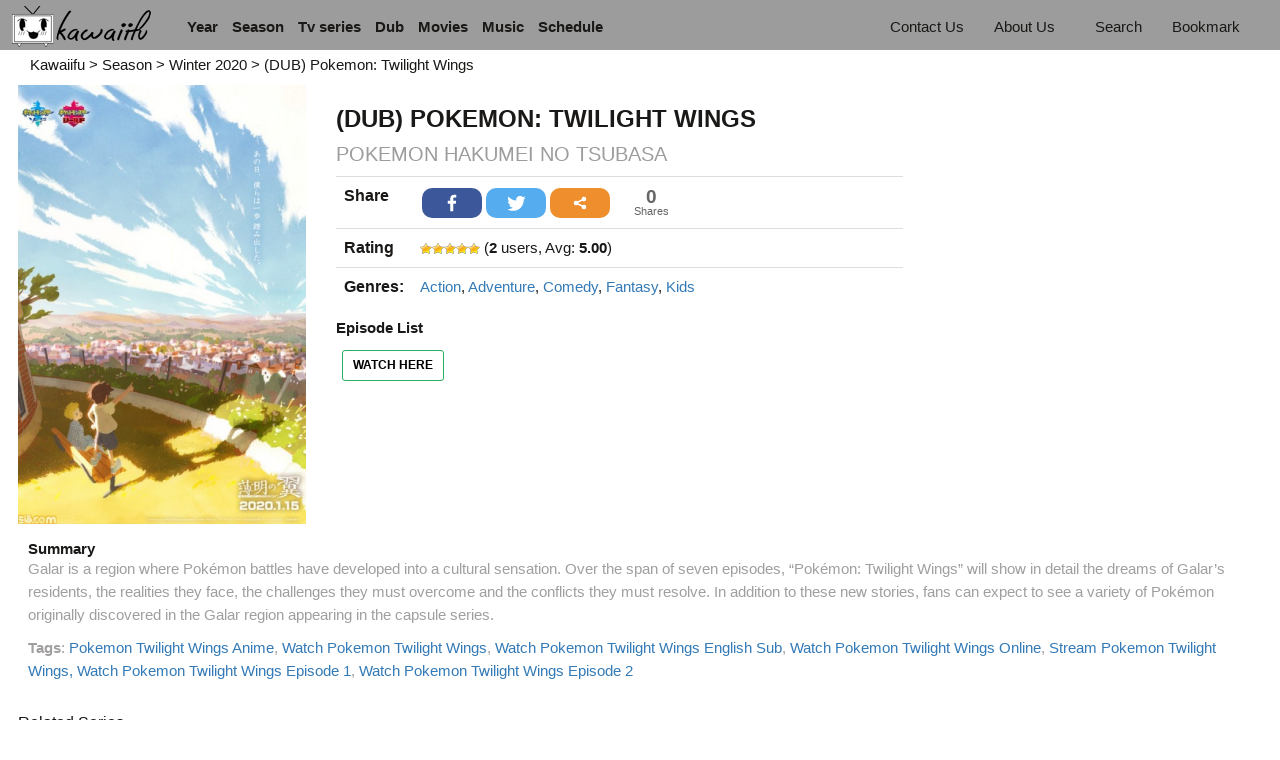

--- FILE ---
content_type: text/html; charset=UTF-8
request_url: https://kawaiifu.net/season/winter-2020/dub-pokemon-twilight-wings.html
body_size: 29756
content:

 <!DOCTYPE html>
 <html lang="en-US" prefix="og: http://ogp.me/ns#">
 <head>
  <meta charset="UTF-8">
  <meta name="viewport" content="width=device-width, initial-scale=1">
  <link rel="profile" href="https://gmpg.org/xfn/11">
  <link rel="pingback" href="https://kawaiifu.net/xmlrpc.php">
  <link href="https://fonts.googleapis.com/icon?family=Material+Icons" rel="stylesheet">
  <link rel="stylesheet" href="https://maxcdn.bootstrapcdn.com/bootstrap/3.3.7/css/bootstrap.min.css" integrity="sha384-BVYiiSIFeK1dGmJRAkycuHAHRg32OmUcww7on3RYdg4Va+PmSTsz/K68vbdEjh4u" crossorigin="anonymous">
  <link rel="icon" type="image/png" href="https://kawaiifu.net/wp-content/uploads/2018/05/Kawaiifu_favicon.png" sizes="32x32"/>  <title>(DUB) Pokemon: Twilight Wings HD English Subbed - Kawaiifu</title>
<script type="text/javascript">function heateorSssLoadEvent(e) {var t=window.onload;if (typeof window.onload!="function") {window.onload=e}else{window.onload=function() {t();e()}}};	var heateorSssSharingAjaxUrl = 'https://kawaiifu.net/wp-admin/admin-ajax.php', heateorSssCloseIconPath = 'https://kawaiifu.net/wp-content/plugins/sassy-social-share/public/../images/close.png', heateorSssPluginIconPath = 'https://kawaiifu.net/wp-content/plugins/sassy-social-share/public/../images/logo.png', heateorSssHorizontalSharingCountEnable = 1, heateorSssVerticalSharingCountEnable = 0, heateorSssSharingOffset = -10; var heateorSssMobileStickySharingEnabled = 0;var heateorSssCopyLinkMessage = "Link copied.";var heateorSssReduceHorizontalSvgWidth = true;var heateorSssUrlCountFetched = [], heateorSssSharesText = 'Shares', heateorSssShareText = 'Share';function heateorSssPopup(e) {window.open(e,"popUpWindow","height=400,width=600,left=400,top=100,resizable,scrollbars,toolbar=0,personalbar=0,menubar=no,location=no,directories=no,status")}</script>			<style type="text/css">
					.heateor_sss_horizontal_sharing .heateorSssSharing{
							color: #fff;
						border-width: 0px;
			border-style: solid;
			border-color: transparent;
		}
				.heateor_sss_horizontal_sharing .heateorSssTCBackground{
			color:#666;
		}
				.heateor_sss_horizontal_sharing .heateorSssSharing:hover{
						border-color: transparent;
		}
		.heateor_sss_vertical_sharing .heateorSssSharing{
							color: #fff;
						border-width: 0px;
			border-style: solid;
			border-color: transparent;
		}
				.heateor_sss_vertical_sharing .heateorSssTCBackground{
			color:#666;
		}
				.heateor_sss_vertical_sharing .heateorSssSharing:hover{
						border-color: transparent;
		}
						div.heateor_sss_horizontal_sharing .heateorSssSharingSvg{width:50%;margin:auto;}div.heateor_sss_horizontal_sharing .heateor_sss_square_count{float:left;width:50%;line-height:30px;}
				@media screen and (max-width:783px) {.heateor_sss_vertical_sharing{display:none!important}}			</style>
			
<!-- This site is optimized with the Yoast SEO plugin v7.7.3 - https://yoast.com/wordpress/plugins/seo/ -->
<meta name="description" content="Watch (DUB) Pokemon: Twilight Wings HD Free online NO AD at Kawaiifu. Watch (DUB) Pokemon: Twilight Wings HD together online with live comments at Kawaiifu."/>
<link rel="canonical" href="https://kawaiifu.net/season/winter-2020/dub-pokemon-twilight-wings.html" />
<meta property="og:locale" content="en_US" />
<meta property="og:type" content="article" />
<meta property="og:title" content="(DUB) Pokemon: Twilight Wings HD English Subbed - Kawaiifu" />
<meta property="og:description" content="Watch (DUB) Pokemon: Twilight Wings HD Free online NO AD at Kawaiifu. Watch (DUB) Pokemon: Twilight Wings HD together online with live comments at Kawaiifu." />
<meta property="og:url" content="https://kawaiifu.net/season/winter-2020/dub-pokemon-twilight-wings.html" />
<meta property="og:site_name" content="Kawaiifu" />
<meta property="article:tag" content="Action" />
<meta property="article:tag" content="Adventure" />
<meta property="article:tag" content="Comedy" />
<meta property="article:tag" content="Fantasy" />
<meta property="article:tag" content="Kids" />
<meta property="article:section" content="Winter 2020" />
<meta property="article:published_time" content="2020-01-15T15:23:08+00:00" />
<meta property="article:modified_time" content="2020-03-17T14:00:38+00:00" />
<meta property="og:updated_time" content="2020-03-17T14:00:38+00:00" />
<meta property="og:image" content="https://kawaiifu.net/wp-content/uploads/2020/01/Pokemon-Twilight-Wings-Anime.jpg" />
<meta property="og:image:secure_url" content="https://kawaiifu.net/wp-content/uploads/2020/01/Pokemon-Twilight-Wings-Anime.jpg" />
<meta property="og:image:width" content="424" />
<meta property="og:image:height" content="600" />
<meta property="og:image:alt" content="Pokemon Twilight Wings Anime" />
<meta name="twitter:card" content="summary_large_image" />
<meta name="twitter:description" content="Watch (DUB) Pokemon: Twilight Wings HD Free online NO AD at Kawaiifu. Watch (DUB) Pokemon: Twilight Wings HD together online with live comments at Kawaiifu." />
<meta name="twitter:title" content="(DUB) Pokemon: Twilight Wings HD English Subbed - Kawaiifu" />
<meta name="twitter:image" content="https://kawaiifu.net/wp-content/uploads/2020/01/Pokemon-Twilight-Wings-Anime.jpg" />
<script type='application/ld+json'>{"@context":"https:\/\/schema.org","@type":"Organization","url":"https:\/\/kawaiifu.net\/","sameAs":[],"@id":"https:\/\/kawaiifu.net\/#organization","name":"Kawaiifu","logo":"https:\/\/kawaiifu.net\/wp-content\/uploads\/2018\/03\/Kawaiifu_Logo.png"}</script>
<!-- / Yoast SEO plugin. -->

<link rel='dns-prefetch' href='//kawaiifu.com' />
<link rel='dns-prefetch' href='//cdnjs.cloudflare.com' />
<link rel='dns-prefetch' href='//s.w.org' />
<link rel="alternate" type="application/rss+xml" title="Kawaiifu &raquo; Feed" href="https://kawaiifu.net/feed" />
<link rel="alternate" type="application/rss+xml" title="Kawaiifu &raquo; Comments Feed" href="https://kawaiifu.net/comments/feed" />
<link rel="alternate" type="application/rss+xml" title="Kawaiifu &raquo; (DUB) Pokemon: Twilight Wings Comments Feed" href="https://kawaiifu.net/season/winter-2020/dub-pokemon-twilight-wings.html/feed" />
		<script type="text/javascript">
			window._wpemojiSettings = {"baseUrl":"https:\/\/s.w.org\/images\/core\/emoji\/11\/72x72\/","ext":".png","svgUrl":"https:\/\/s.w.org\/images\/core\/emoji\/11\/svg\/","svgExt":".svg","source":{"concatemoji":"https:\/\/kawaiifu.net\/wp-includes\/js\/wp-emoji-release.min.js?ver=4.9.8"}};
			!function(a,b,c){function d(a,b){var c=String.fromCharCode;l.clearRect(0,0,k.width,k.height),l.fillText(c.apply(this,a),0,0);var d=k.toDataURL();l.clearRect(0,0,k.width,k.height),l.fillText(c.apply(this,b),0,0);var e=k.toDataURL();return d===e}function e(a){var b;if(!l||!l.fillText)return!1;switch(l.textBaseline="top",l.font="600 32px Arial",a){case"flag":return!(b=d([55356,56826,55356,56819],[55356,56826,8203,55356,56819]))&&(b=d([55356,57332,56128,56423,56128,56418,56128,56421,56128,56430,56128,56423,56128,56447],[55356,57332,8203,56128,56423,8203,56128,56418,8203,56128,56421,8203,56128,56430,8203,56128,56423,8203,56128,56447]),!b);case"emoji":return b=d([55358,56760,9792,65039],[55358,56760,8203,9792,65039]),!b}return!1}function f(a){var c=b.createElement("script");c.src=a,c.defer=c.type="text/javascript",b.getElementsByTagName("head")[0].appendChild(c)}var g,h,i,j,k=b.createElement("canvas"),l=k.getContext&&k.getContext("2d");for(j=Array("flag","emoji"),c.supports={everything:!0,everythingExceptFlag:!0},i=0;i<j.length;i++)c.supports[j[i]]=e(j[i]),c.supports.everything=c.supports.everything&&c.supports[j[i]],"flag"!==j[i]&&(c.supports.everythingExceptFlag=c.supports.everythingExceptFlag&&c.supports[j[i]]);c.supports.everythingExceptFlag=c.supports.everythingExceptFlag&&!c.supports.flag,c.DOMReady=!1,c.readyCallback=function(){c.DOMReady=!0},c.supports.everything||(h=function(){c.readyCallback()},b.addEventListener?(b.addEventListener("DOMContentLoaded",h,!1),a.addEventListener("load",h,!1)):(a.attachEvent("onload",h),b.attachEvent("onreadystatechange",function(){"complete"===b.readyState&&c.readyCallback()})),g=c.source||{},g.concatemoji?f(g.concatemoji):g.wpemoji&&g.twemoji&&(f(g.twemoji),f(g.wpemoji)))}(window,document,window._wpemojiSettings);
		</script>
		<style type="text/css">
img.wp-smiley,
img.emoji {
	display: inline !important;
	border: none !important;
	box-shadow: none !important;
	height: 1em !important;
	width: 1em !important;
	margin: 0 .07em !important;
	vertical-align: -0.1em !important;
	background: none !important;
	padding: 0 !important;
}
</style>
<link rel='stylesheet' id='fontawsome-css-css'  href='https://kawaiifu.net/wp-content/plugins/accesspress-social-login-lite/css/font-awesome/font-awesome.min.css?ver=3.3.8' type='text/css' media='all' />
<link rel='stylesheet' id='apsl-frontend-css-css'  href='https://kawaiifu.net/wp-content/plugins/accesspress-social-login-lite/css/frontend.css?ver=3.3.8' type='text/css' media='all' />
<link rel='stylesheet' id='dashicons-css'  href='https://kawaiifu.net/wp-includes/css/dashicons.min.css?ver=4.9.8' type='text/css' media='all' />
<link rel='stylesheet' id='post-views-counter-frontend-css'  href='https://kawaiifu.net/wp-content/plugins/post-views-counter/css/frontend.css?ver=1.2.14' type='text/css' media='all' />
<link rel='stylesheet' id='wp-postratings-css'  href='https://kawaiifu.net/wp-content/plugins/wp-postratings/css/postratings-css.css?ver=1.85' type='text/css' media='all' />
<link rel='stylesheet' id='wpos-slick-style-css'  href='https://kawaiifu.net/wp-content/plugins/wp-trending-post-slider-and-widget/assets/css/slick.css?ver=1.3.5' type='text/css' media='all' />
<link rel='stylesheet' id='wtpsw-public-style-css'  href='https://kawaiifu.net/wp-content/plugins/wp-trending-post-slider-and-widget/assets/css/wtpsw-public.css?ver=1.3.5' type='text/css' media='all' />
<link rel='stylesheet' id='wpdiscuz-font-awesome-css'  href='https://kawaiifu.net/wp-content/plugins/wpdiscuz/assets/third-party/font-awesome-5.0.6/css/fontawesome-all.min.css?ver=5.3.2' type='text/css' media='all' />
<link rel='stylesheet' id='wpdiscuz-frontend-css-css'  href='https://kawaiifu.net/wp-content/plugins/wpdiscuz/assets/css/wpdiscuz.css?ver=5.3.2' type='text/css' media='all' />
<link rel='stylesheet' id='wpdiscuz-user-content-css-css'  href='https://kawaiifu.net/wp-content/plugins/wpdiscuz/assets/css/wpdiscuz-user-content.css?ver=5.3.2' type='text/css' media='all' />
<link rel='stylesheet' id='wp-pagenavi-css'  href='https://kawaiifu.net/wp-content/plugins/wp-pagenavi/pagenavi-css.css?ver=2.70' type='text/css' media='all' />
<link rel='stylesheet' id='arrowicode-style-css'  href='https://kawaiifu.net/wp-content/themes/arrowicode/style.css?ver=4.9.8' type='text/css' media='all' />
<link rel='stylesheet' id='materialize-style-css'  href='https://kawaiifu.net/wp-content/themes/arrowicode/css/assets/owl.carousel.css?ver=4.9.8' type='text/css' media='all' />
<link rel='stylesheet' id='cluetip-css'  href='https://kawaiifu.net/wp-content/themes/arrowicode/css/jquery.cluetip.css?ver=4.9.8' type='text/css' media='all' />
<link rel='stylesheet' id='select2.min.css-css'  href='https://kawaiifu.net/wp-content/themes/arrowicode/css/select2.min.css?ver=4.9.8' type='text/css' media='all' />
<link rel='stylesheet' id='bootstrap-datetimepicker-css'  href='https://kawaiifu.net/wp-content/themes/arrowicode/css/bootstrap-datetimepicker.min.css?ver=4.9.8' type='text/css' media='all' />
<link rel='stylesheet' id='bootstrap-colorpicker.min.css-css'  href='https://cdnjs.cloudflare.com/ajax/libs/bootstrap-colorpicker/2.5.2/css/bootstrap-colorpicker.min.css?ver=4.9.8' type='text/css' media='all' />
<link rel='stylesheet' id='mediaelementplayer.css-css'  href='https://kawaiifu.net/wp-content/themes/arrowicode/css/mediaelementplayer.css?ver=4.9.8' type='text/css' media='all' />
<link rel='stylesheet' id='DPlayer.min.css-css'  href='https://kawaiifu.net/wp-content/themes/arrowicode/css/DPlayer.min.css?ver=4.9.8' type='text/css' media='all' />
<link rel='stylesheet' id='quality.css-css'  href='https://kawaiifu.net/wp-content/themes/arrowicode/css/quality.css?ver=4.9.8' type='text/css' media='all' />
<link rel='stylesheet' id='main-css'  href='https://kawaiifu.net/wp-content/themes/arrowicode/css/main.css?ver=1.1' type='text/css' media='all' />
<link rel='stylesheet' id='responsive-css'  href='https://kawaiifu.net/wp-content/themes/arrowicode/css/responsive.css?ver=1.1' type='text/css' media='all' />
<link rel='stylesheet' id='wpdreams-asl-basic-css'  href='//kawaiifu.net/wp-content/plugins/ajax-search-lite/css/style.basic.css?ver=4.7.14' type='text/css' media='all' />
<link rel='stylesheet' id='wpdreams-ajaxsearchlite-css'  href='//kawaiifu.net/wp-content/plugins/ajax-search-lite/css/style-curvy-blue.css?ver=4.7.14' type='text/css' media='all' />
<link rel='stylesheet' id='heateor_sss_frontend_css-css'  href='https://kawaiifu.net/wp-content/plugins/sassy-social-share/public/css/sassy-social-share-public.css?ver=3.2.10' type='text/css' media='all' />
<link rel='stylesheet' id='heateor_sss_sharing_default_svg-css'  href='https://kawaiifu.net/wp-content/plugins/sassy-social-share/public/../admin/css/sassy-social-share-svg.css?ver=3.2.10' type='text/css' media='all' />
<link rel='stylesheet' id='simcal-qtip-css'  href='https://kawaiifu.net/wp-content/plugins/google-calendar-events/assets/css/vendor/jquery.qtip.min.css?ver=3.1.20' type='text/css' media='all' />
<link rel='stylesheet' id='simcal-default-calendar-grid-css'  href='https://kawaiifu.net/wp-content/plugins/google-calendar-events/assets/css/default-calendar-grid.min.css?ver=3.1.20' type='text/css' media='all' />
<link rel='stylesheet' id='simcal-default-calendar-list-css'  href='https://kawaiifu.net/wp-content/plugins/google-calendar-events/assets/css/default-calendar-list.min.css?ver=3.1.20' type='text/css' media='all' />
<script type='text/javascript' src='https://kawaiifu.net/wp-includes/js/jquery/jquery.js?ver=1.12.4'></script>
<script type='text/javascript' src='https://kawaiifu.net/wp-includes/js/jquery/jquery-migrate.min.js?ver=1.4.1'></script>
<script type='text/javascript' src='https://kawaiifu.com/wp-content/plugins/accesspress-social-login-lite/js/frontend.js?ver=3.3.8'></script>
<script type='text/javascript' src='https://kawaiifu.net/wp-content/themes/arrowicode/js/jquery-1.11.0.js'></script>
<link rel='https://api.w.org/' href='https://kawaiifu.net/wp-json/' />
<link rel="EditURI" type="application/rsd+xml" title="RSD" href="https://kawaiifu.net/xmlrpc.php?rsd" />
<link rel="wlwmanifest" type="application/wlwmanifest+xml" href="https://kawaiifu.net/wp-includes/wlwmanifest.xml" /> 
<meta name="generator" content="WordPress 4.9.8" />
<link rel='shortlink' href='https://kawaiifu.net/?p=6494' />
<link rel="alternate" type="application/json+oembed" href="https://kawaiifu.net/wp-json/oembed/1.0/embed?url=https%3A%2F%2Fkawaiifu.net%2Fseason%2Fwinter-2020%2Fdub-pokemon-twilight-wings.html" />
<link rel="alternate" type="text/xml+oembed" href="https://kawaiifu.net/wp-json/oembed/1.0/embed?url=https%3A%2F%2Fkawaiifu.net%2Fseason%2Fwinter-2020%2Fdub-pokemon-twilight-wings.html&#038;format=xml" />
            <style>
                #wpcomm .wc_new_comment{background:#00B38F;}
                #wpcomm .wc_new_reply{background:#00B38F;}
                #wpcomm .wc-form-wrapper{ background:none; } /* ->formBGColor */
                #wpcomm .wpdiscuz-front-actions{background:#F9F9F9;}
                #wpcomm .wpdiscuz-subscribe-bar{background:#F9F9F9;}
                #wpcomm select,
                #wpcomm input[type="text"],
                #wpcomm input[type="email"],
                #wpcomm input[type="url"],
                #wpcomm input[type="date"],
                #wpcomm input[type="color"]{border:#D9D9D9 1px solid;}
                #wpcomm .wc-comment .wc-comment-right{background:#FEFEFE;}
                #wpcomm .wc-reply .wc-comment-right{background:#F8F8F8;}
                #wpcomm .wc-comment-right .wc-comment-text, 
                #wpcomm .wc-comment-right .wc-comment-text *{
                    font-size:14px;
                }
                #wpcomm .wc-blog-administrator > .wc-comment-right .wc-comment-author, #wpcomm .wc-blog-administrator > .wc-comment-right .wc-comment-author a{color:#00B38F;}#wpcomm .wc-blog-administrator > .wc-comment-left .wc-comment-label{color:#00B38F; border:none; border-bottom: 1px solid #dddddd; }#wpcomm .wc-blog-editor > .wc-comment-right .wc-comment-author, #wpcomm .wc-blog-editor > .wc-comment-right .wc-comment-author a{color:#00B38F;}#wpcomm .wc-blog-editor > .wc-comment-left .wc-comment-label{color:#00B38F; border:none; border-bottom: 1px solid #dddddd; }#wpcomm .wc-blog-author > .wc-comment-right .wc-comment-author, #wpcomm .wc-blog-author > .wc-comment-right .wc-comment-author a{color:#00B38F;}#wpcomm .wc-blog-author > .wc-comment-left .wc-comment-label{color:#00B38F; border:none; border-bottom: 1px solid #dddddd; }#wpcomm .wc-blog-contributor > .wc-comment-right .wc-comment-author, #wpcomm .wc-blog-contributor > .wc-comment-right .wc-comment-author a{color:#00B38F;}#wpcomm .wc-blog-contributor > .wc-comment-left .wc-comment-label{color:#00B38F; border:none; border-bottom: 1px solid #dddddd; }#wpcomm .wc-blog-subscriber > .wc-comment-right .wc-comment-author, #wpcomm .wc-blog-subscriber > .wc-comment-right .wc-comment-author a{color:#00B38F;}#wpcomm .wc-blog-subscriber > .wc-comment-left .wc-comment-label{color:#00B38F; border:none; border-bottom: 1px solid #dddddd; }#wpcomm .wc-blog-wpseo_manager > .wc-comment-right .wc-comment-author, #wpcomm .wc-blog-wpseo_manager > .wc-comment-right .wc-comment-author a{color:#00B38F;}#wpcomm .wc-blog-wpseo_manager > .wc-comment-left .wc-comment-label{color:#00B38F; border:none; border-bottom: 1px solid #dddddd; }#wpcomm .wc-blog-wpseo_editor > .wc-comment-right .wc-comment-author, #wpcomm .wc-blog-wpseo_editor > .wc-comment-right .wc-comment-author a{color:#00B38F;}#wpcomm .wc-blog-wpseo_editor > .wc-comment-left .wc-comment-label{color:#00B38F; border:none; border-bottom: 1px solid #dddddd; }#wpcomm .wc-blog-post_author > .wc-comment-right .wc-comment-author, #wpcomm .wc-blog-post_author > .wc-comment-right .wc-comment-author a{color:#00B38F;}#wpcomm .wc-blog-post_author > .wc-comment-left .wc-comment-label{color:#00B38F; border:none; border-bottom: 1px solid #dddddd; }#wpcomm .wc-blog-guest > .wc-comment-right .wc-comment-author, #wpcomm .wc-blog-guest > .wc-comment-right .wc-comment-author a{color:#00B38F;}#wpcomm .wc-blog-guest > .wc-comment-left .wc-comment-label{color:#00B38F; border:none; border-bottom: 1px solid #dddddd; }                #wpcomm .wc-comment .wc-comment-left .wc-comment-label{ background: #ffffff;}
                #wpcomm .wc-comment-left .wc-follow-user{color:#00B38F;}
                #wpcomm .wc-load-more-submit{border:1px solid #D9D9D9;}
                #wpcomm .wc-new-loaded-comment > .wc-comment-right{background:#FFFAD6;}
                #wpcomm .wpdiscuz-subscribe-bar{color:#777;}
                #wpcomm .wpdiscuz-front-actions .wpdiscuz-sbs-wrap span{color: #777;}
                #wpcomm .page-numbers{color:#555;border:#555 1px solid;}
                #wpcomm span.current{background:#555;}
                #wpcomm .wpdiscuz-readmore{cursor:pointer;color:#00B38F;}
                #wpcomm .wpdiscuz-textarea-wrap{border:#D9D9D9 1px solid;} .wpd-custom-field .wcf-pasiv-star, #wpcomm .wpdiscuz-item .wpdiscuz-rating > label {color: #DDDDDD;}
                #wpcomm .wpdiscuz-item .wpdiscuz-rating:not(:checked) > label:hover,.wpdiscuz-rating:not(:checked) > label:hover ~ label {   }#wpcomm .wpdiscuz-item .wpdiscuz-rating > input ~ label:hover, #wpcomm .wpdiscuz-item .wpdiscuz-rating > input:not(:checked) ~ label:hover ~ label, #wpcomm .wpdiscuz-item .wpdiscuz-rating > input:not(:checked) ~ label:hover ~ label{color: #FFED85;} 
                #wpcomm .wpdiscuz-item .wpdiscuz-rating > input:checked ~ label:hover, #wpcomm .wpdiscuz-item .wpdiscuz-rating > input:checked ~ label:hover, #wpcomm .wpdiscuz-item .wpdiscuz-rating > label:hover ~ input:checked ~ label, #wpcomm .wpdiscuz-item .wpdiscuz-rating > input:checked + label:hover ~ label, #wpcomm .wpdiscuz-item .wpdiscuz-rating > input:checked ~ label:hover ~ label, .wpd-custom-field .wcf-active-star, #wpcomm .wpdiscuz-item .wpdiscuz-rating > input:checked ~ label{ color:#FFD700;}
                #wpcomm .wc-comment-header{border-top: 1px solid #dedede;}
                #wpcomm .wc-reply .wc-comment-header{border-top: 1px solid #dedede;}
                /* Buttons */
                #wpcomm button, 
                #wpcomm input[type="button"], 
                #wpcomm input[type="reset"], 
                #wpcomm input[type="submit"]{ border: 1px solid #555555; color: #FFFFFF; background-color: #555555; }
                #wpcomm button:hover, 
                #wpcomm button:focus,
                #wpcomm input[type="button"]:hover, 
                #wpcomm input[type="button"]:focus, 
                #wpcomm input[type="reset"]:hover, 
                #wpcomm input[type="reset"]:focus, 
                #wpcomm input[type="submit"]:hover, 
                #wpcomm input[type="submit"]:focus{ border: 1px solid #333333; background-color: #333333;  }
                #wpcomm .wpdiscuz-sort-buttons{color:#777777;}
                #wpcomm .wpdiscuz-sort-button{color:#777777; cursor:pointer;}
                #wpcomm .wpdiscuz-sort-button:hover{color:#00B38F!important;cursor:pointer;}
                #wpcomm .wpdiscuz-sort-button-active{color:#00B38F!important;cursor:default!important;}
                #wpcomm .wc-cta-button, 
                #wpcomm .wc-cta-button-x{color:#777777; }
                #wpcomm .wc-vote-link.wc-up{color:#999999;}
                #wpcomm .wc-vote-link.wc-down{color:#999999;}
                #wpcomm .wc-vote-result{color:#999999;}
                #wpcomm .wpf-cta{color:#999999; }
                #wpcomm .wc-comment-link .wc-share-link .wpf-cta{color:#eeeeee;}
                #wpcomm .wc-footer-left .wc-reply-button{border:1px solid #00B38F!important; color: #00B38F;}
                #wpcomm .wpf-cta:hover{background:#00B38F!important; color:#FFFFFF;}
                #wpcomm .wc-footer-left .wc-reply-button.wc-cta-active, #wpcomm .wc-cta-active{background:#00B38F!important; color:#FFFFFF;}
                #wpcomm .wc-cta-button:hover{background:#00B38F!important; color:#FFFFFF;}
                #wpcomm .wc-footer-right .wc-toggle,
                #wpcomm .wc-footer-right .wc-toggle a,
                #wpcomm .wc-footer-right .wc-toggle i{color:#00B38F;}
                /* STICKY COMMENT HEADER */
                #wpcomm .wc-sticky-comment.wc-comment .wc-comment-header .wpd-sticky{background: #1ecea8; color: #ffffff; }
                #wpcomm .wc-closed-comment.wc-comment .wc-comment-header .wpd-closed{background: #aaaaaa; color: #ffffff;}
                /* PRIVATE COMMENT HEADER */
                #wpcomm .wc-private-comment.wc-comment .wc-comment-header .wpd-private{background: #999999; color: #ffffff;}
                /* FOLLOW LINK */

                #wpcomm .wc-follow{color:#777777;}
                #wpcomm .wc-follow-active{color:#ff7a00;}
                #wpcomm .wc-follow:hover i,
                #wpcomm .wc-unfollow:hover i,
                #wpcomm .wc-follow-active:hover i{color:#00B38F;}
                                .wpd-wrapper .wpd-list-item.wpd-active{border-top: 3px solid #00B38F;}
                                .comments-area{width:auto;}
            </style>
            
                <link href='//fonts.googleapis.com/css?family=Open+Sans' rel='stylesheet' type='text/css'>
                		<style type="text/css">.recentcomments a{display:inline !important;padding:0 !important;margin:0 !important;}</style>
		<meta name="generator" content="Powered by Visual Composer - drag and drop page builder for WordPress."/>
<!--[if lte IE 9]><link rel="stylesheet" type="text/css" href="https://kawaiifu.net/wp-content/plugins/js_composer/assets/css/vc_lte_ie9.min.css" media="screen"><![endif]-->      <meta name="onesignal" content="wordpress-plugin"/>
          <link rel="manifest"
            href="https://kawaiifu.net/wp-content/plugins/onesignal-free-web-push-notifications/sdk_files/manifest.json.php?gcm_sender_id="/>
          <script src="https://cdn.onesignal.com/sdks/OneSignalSDK.js" async></script>    <script>

      window.OneSignal = window.OneSignal || [];

      OneSignal.push( function() {
        OneSignal.SERVICE_WORKER_UPDATER_PATH = "OneSignalSDKUpdaterWorker.js.php";
        OneSignal.SERVICE_WORKER_PATH = "OneSignalSDKWorker.js.php";
        OneSignal.SERVICE_WORKER_PARAM = { scope: '/' };

        OneSignal.setDefaultNotificationUrl("https://kawaiifu.net");
        var oneSignal_options = {};
        window._oneSignalInitOptions = oneSignal_options;

        oneSignal_options['wordpress'] = true;
oneSignal_options['appId'] = '8ddb176c-585d-4050-942a-b29700413e62';
oneSignal_options['autoRegister'] = true;
oneSignal_options['welcomeNotification'] = { };
oneSignal_options['welcomeNotification']['title'] = "Welcome to Kawaiifu!";
oneSignal_options['welcomeNotification']['message'] = "";
oneSignal_options['path'] = "https://kawaiifu.net/wp-content/plugins/onesignal-free-web-push-notifications/sdk_files/";
oneSignal_options['safari_web_id'] = "web.onesignal.auto.364542e4-0165-4e49-b6eb-0136f3f4eaa9";
oneSignal_options['promptOptions'] = { };
oneSignal_options['promptOptions']['actionMessage'] = 'Kawaiifu would like to give you updates on new anime series';
oneSignal_options['promptOptions']['exampleNotificationTitleDesktop'] = 'Welcome to Kawaiifu!';
oneSignal_options['promptOptions']['exampleNotificationMessageDesktop'] = 'We hope you will enjoy your experience here! And please share to your friends, we really appreciate it!';
oneSignal_options['promptOptions']['exampleNotificationTitleMobile'] = 'Welcome to Kawaiifu!';
oneSignal_options['promptOptions']['exampleNotificationMessageMobile'] = 'We hope you will enjoy your experience here! And please share to your friends, we really appreciate it!';
oneSignal_options['promptOptions']['siteName'] = 'http://kawaiifu.com';
oneSignal_options['notifyButton'] = { };
oneSignal_options['notifyButton']['enable'] = true;
oneSignal_options['notifyButton']['position'] = 'bottom-right';
oneSignal_options['notifyButton']['theme'] = 'default';
oneSignal_options['notifyButton']['size'] = 'medium';
oneSignal_options['notifyButton']['prenotify'] = true;
oneSignal_options['notifyButton']['displayPredicate'] = function() {
              return OneSignal.isPushNotificationsEnabled()
                      .then(function(isPushEnabled) {
                          return !isPushEnabled;
                      });
            };
oneSignal_options['notifyButton']['showCredit'] = false;
oneSignal_options['notifyButton']['text'] = {};
oneSignal_options['notifyButton']['text']['message.prenotify'] = 'Welcome! Click here if you want to receive updates on new  episodes! No email needed!';
oneSignal_options['notifyButton']['text']['tip.state.unsubscribed'] = 'Click here if you want to receive updates on new  episodes!';
oneSignal_options['notifyButton']['text']['tip.state.subscribed'] = 'You&#039;re subscribed to Kawaiifu&#039;s  updates';
oneSignal_options['notifyButton']['text']['message.action.resubscribed'] = 'Okaerinasai!';
oneSignal_options['notifyButton']['text']['message.action.unsubscribed'] = 'Please don&#039;t leave me &gt;.&lt;';
oneSignal_options['notifyButton']['text']['dialog.main.title'] = 'New Anime from Kawaiifu!';
              OneSignal.init(window._oneSignalInitOptions);
                    });

      function documentInitOneSignal() {
        var oneSignal_elements = document.getElementsByClassName("OneSignal-prompt");

        var oneSignalLinkClickHandler = function(event) { OneSignal.push(['registerForPushNotifications']); event.preventDefault(); };        for(var i = 0; i < oneSignal_elements.length; i++)
          oneSignal_elements[i].addEventListener('click', oneSignalLinkClickHandler, false);
      }

      if (document.readyState === 'complete') {
           documentInitOneSignal();
      }
      else {
           window.addEventListener("load", function(event){
               documentInitOneSignal();
          });
      }
    </script>


                <style type="text/css">
                    <!--
                    
            @font-face {
                font-family: 'aslsicons2';
                src: url('https://kawaiifu.net/wp-content/plugins/ajax-search-lite/css/fonts/icons2.eot');
                src: url('https://kawaiifu.net/wp-content/plugins/ajax-search-lite/css/fonts/icons2.eot?#iefix') format('embedded-opentype'),
                     url('https://kawaiifu.net/wp-content/plugins/ajax-search-lite/css/fonts/icons2.woff2') format('woff2'),
                     url('https://kawaiifu.net/wp-content/plugins/ajax-search-lite/css/fonts/icons2.woff') format('woff'),
                     url('https://kawaiifu.net/wp-content/plugins/ajax-search-lite/css/fonts/icons2.ttf') format('truetype'),
                     url('https://kawaiifu.net/wp-content/plugins/ajax-search-lite/css/fonts/icons2.svg#icons') format('svg');
                font-weight: normal;
                font-style: normal;
            }
            div[id*='ajaxsearchlitesettings'].searchsettings .asl_option_inner label {
                font-size: 0px !important;
                color: rgba(0, 0, 0, 0);
            }
            div[id*='ajaxsearchlitesettings'].searchsettings .asl_option_inner label:after {
                font-size: 11px !important;
                position: absolute;
                top: 0;
                left: 0;
                z-index: 1;
            }
            div[id*='ajaxsearchlite'].wpdreams_asl_container {
                width: 100%;
                margin: 0px 0px 0px 0px;
            }
            div[id*='ajaxsearchliteres'].wpdreams_asl_results div.resdrg span.highlighted {
                font-weight: bold;
                color: rgb(255, 73, 73);
                background-color: rgba(238, 238, 238, 0);
            }
            div[id*='ajaxsearchliteres'].wpdreams_asl_results .results div.asl_image {
                width: 65px;
                height: 45px;
            }
            div.asl_r .results {
                max-height: none;
            }
            
                    -->
                </style>
                
            <script type="text/javascript">
                if ( typeof _ASL !== "undefined" && _ASL !== null && typeof _ASL.initialize !== "undefined" )
                    _ASL.initialize();
            </script>
            
<!-- BEGIN ExactMetrics v5.3.8 Universal Analytics - https://exactmetrics.com/ -->
<script>
(function(i,s,o,g,r,a,m){i['GoogleAnalyticsObject']=r;i[r]=i[r]||function(){
	(i[r].q=i[r].q||[]).push(arguments)},i[r].l=1*new Date();a=s.createElement(o),
	m=s.getElementsByTagName(o)[0];a.async=1;a.src=g;m.parentNode.insertBefore(a,m)
})(window,document,'script','https://www.google-analytics.com/analytics.js','ga');
  ga('create', 'UA-71872226-3', 'auto');
  ga('send', 'pageview');
</script>
<!-- END ExactMetrics Universal Analytics -->
<style type="text/css">
.paypal-donations { text-align: center !important }
</style>
<noscript><style type="text/css"> .wpb_animate_when_almost_visible { opacity: 1; }</style></noscript></head>
<body class="post-template-default single single-post postid-6494 single-format-standard wpb-js-composer js-comp-ver-5.2 vc_responsive">
  <script>
    window.fbAsyncInit = function() {
      FB.init({
        appId      : '1231930356933737',
        cookie     : true,
        xfbml      : true,
        version    : 'v2.8'
      });
      FB.AppEvents.logPageView();   
    };
    (function(d, s, id){
     var js, fjs = d.getElementsByTagName(s)[0];
     if (d.getElementById(id)) {return;}
     js = d.createElement(s); js.id = id;
     js.src = "//connect.facebook.net/en_US/sdk.js";
     fjs.parentNode.insertBefore(js, fjs);
   }(document, 'script', 'facebook-jssdk'));
 </script>
</script>
 <div id="wrapper">
    <header>
    <div id="menu_mobi">
      <div id="overlay_menu"></div>
      <i class="fa fa-bars"></i>
      <nav class="main-nav">
        <a class="logo" href="https://kawaiifu.net"><img src="https://kawaiifu.net/wp-content/uploads/2018/03/Kawaiifu_Logo.png" alt="logo" /></a>
        <nav class="menu-main-container"><ul id="menu-main" class="menu"><li id="menu-item-221" class="menu-item menu-item-type-custom menu-item-object-custom menu-item-has-children menu-item-221"><a href="#">Year</a>
<ul class="sub-menu">
	<li id="menu-item-7923" class="menu-item menu-item-type-custom menu-item-object-custom menu-item-7923"><a href="https://kawaiifu.com/year_film/2021">2021</a></li>
	<li id="menu-item-6509" class="menu-item menu-item-type-custom menu-item-object-custom menu-item-6509"><a href="https://kawaiifu.com/year_film/2020">2020</a></li>
	<li id="menu-item-6510" class="menu-item menu-item-type-custom menu-item-object-custom menu-item-6510"><a href="https://kawaiifu.com/year_film/2019">2019</a></li>
	<li id="menu-item-220" class="menu-item menu-item-type-taxonomy menu-item-object-year_film menu-item-220"><a href="https://kawaiifu.net/year_film/2018">2018</a></li>
	<li id="menu-item-219" class="menu-item menu-item-type-taxonomy menu-item-object-year_film menu-item-219"><a href="https://kawaiifu.net/year_film/2017">2017</a></li>
	<li id="menu-item-218" class="menu-item menu-item-type-taxonomy menu-item-object-year_film menu-item-218"><a href="https://kawaiifu.net/year_film/2016">2016</a></li>
	<li id="menu-item-217" class="menu-item menu-item-type-taxonomy menu-item-object-year_film menu-item-217"><a href="https://kawaiifu.net/year_film/2015">2015</a></li>
	<li id="menu-item-216" class="menu-item menu-item-type-taxonomy menu-item-object-year_film menu-item-216"><a href="https://kawaiifu.net/year_film/2014">2014</a></li>
	<li id="menu-item-215" class="menu-item menu-item-type-taxonomy menu-item-object-year_film menu-item-215"><a href="https://kawaiifu.net/year_film/2013">2013</a></li>
	<li id="menu-item-256" class="menu-item menu-item-type-taxonomy menu-item-object-year_film menu-item-256"><a href="https://kawaiifu.net/year_film/2012">2012</a></li>
	<li id="menu-item-257" class="menu-item menu-item-type-taxonomy menu-item-object-year_film menu-item-257"><a href="https://kawaiifu.net/year_film/2011">2011</a></li>
	<li id="menu-item-258" class="menu-item menu-item-type-taxonomy menu-item-object-year_film menu-item-258"><a href="https://kawaiifu.net/year_film/2010">2010</a></li>
</ul>
</li>
<li id="menu-item-240" class="menu-item menu-item-type-custom menu-item-object-custom menu-item-has-children menu-item-240"><a href="#">Season</a>
<ul class="sub-menu">
	<li id="menu-item-8618" class="menu-item menu-item-type-taxonomy menu-item-object-category menu-item-8618"><a href="https://kawaiifu.net/category/season/fall-2021">Fall 2021</a></li>
	<li id="menu-item-8299" class="menu-item menu-item-type-taxonomy menu-item-object-category menu-item-8299"><a href="https://kawaiifu.net/category/season/summer-2021">Summer 2021</a></li>
	<li id="menu-item-7924" class="menu-item menu-item-type-taxonomy menu-item-object-category menu-item-7924"><a href="https://kawaiifu.net/category/season/spring-2021">Spring 2021</a></li>
	<li id="menu-item-7671" class="menu-item menu-item-type-taxonomy menu-item-object-category menu-item-7671"><a href="https://kawaiifu.net/category/season/winter-2021">Winter 2021</a></li>
	<li id="menu-item-7169" class="menu-item menu-item-type-taxonomy menu-item-object-category menu-item-7169"><a href="https://kawaiifu.net/category/season/fall-2020">Fall 2020</a></li>
	<li id="menu-item-6949" class="menu-item menu-item-type-taxonomy menu-item-object-category menu-item-6949"><a href="https://kawaiifu.net/category/season/summer-2020">Summer 2020</a></li>
	<li id="menu-item-6720" class="menu-item menu-item-type-taxonomy menu-item-object-category menu-item-6720"><a href="https://kawaiifu.net/category/season/spring-2020">Spring 2020</a></li>
	<li id="menu-item-6508" class="menu-item menu-item-type-taxonomy menu-item-object-category current-post-ancestor current-menu-parent current-post-parent menu-item-6508"><a href="https://kawaiifu.net/category/season/winter-2020">Winter 2020</a></li>
	<li id="menu-item-6262" class="menu-item menu-item-type-taxonomy menu-item-object-category menu-item-6262"><a href="https://kawaiifu.net/category/season/fall-2019">Fall 2019</a></li>
	<li id="menu-item-4452" class="menu-item menu-item-type-taxonomy menu-item-object-category menu-item-4452"><a href="https://kawaiifu.net/category/season/summer-2019">Summer 2019</a></li>
	<li id="menu-item-4076" class="menu-item menu-item-type-taxonomy menu-item-object-category menu-item-4076"><a href="https://kawaiifu.net/category/season/spring-2019">Spring 2019</a></li>
	<li id="menu-item-3519" class="menu-item menu-item-type-taxonomy menu-item-object-category menu-item-3519"><a href="https://kawaiifu.net/category/season/winter-2019">Winter 2019</a></li>
	<li id="menu-item-2776" class="menu-item menu-item-type-taxonomy menu-item-object-category menu-item-2776"><a href="https://kawaiifu.net/category/season/fall-2018">Fall 2018</a></li>
	<li id="menu-item-1736" class="menu-item menu-item-type-taxonomy menu-item-object-category menu-item-1736"><a href="https://kawaiifu.net/category/season/summer-2018">Summer 2018</a></li>
	<li id="menu-item-1010" class="menu-item menu-item-type-taxonomy menu-item-object-category menu-item-1010"><a href="https://kawaiifu.net/category/season/spring-2018">Spring 2018</a></li>
	<li id="menu-item-1011" class="menu-item menu-item-type-taxonomy menu-item-object-category menu-item-1011"><a href="https://kawaiifu.net/category/season/winter-2018">Winter 2018</a></li>
	<li id="menu-item-1013" class="menu-item menu-item-type-taxonomy menu-item-object-category menu-item-1013"><a href="https://kawaiifu.net/category/season/fall-2017">Fall 2017</a></li>
	<li id="menu-item-1012" class="menu-item menu-item-type-taxonomy menu-item-object-category menu-item-1012"><a href="https://kawaiifu.net/category/season/summer-2017">Summer 2017</a></li>
	<li id="menu-item-1015" class="menu-item menu-item-type-taxonomy menu-item-object-category menu-item-1015"><a href="https://kawaiifu.net/category/season/spring-2017">Spring 2017</a></li>
	<li id="menu-item-1014" class="menu-item menu-item-type-taxonomy menu-item-object-category menu-item-1014"><a href="https://kawaiifu.net/category/season/winter-2017">Winter 2017</a></li>
</ul>
</li>
<li id="menu-item-238" class="menu-item menu-item-type-taxonomy menu-item-object-category menu-item-238"><a href="https://kawaiifu.net/category/tv-series">Tv series</a></li>
<li id="menu-item-2988" class="menu-item menu-item-type-taxonomy menu-item-object-category current-post-ancestor current-menu-parent current-post-parent menu-item-2988"><a href="https://kawaiifu.net/category/dub">Dub</a></li>
<li id="menu-item-236" class="menu-item menu-item-type-taxonomy menu-item-object-category menu-item-236"><a href="https://kawaiifu.net/category/anime-movies">Movies</a></li>
<li id="menu-item-1347" class="menu-item menu-item-type-taxonomy menu-item-object-category menu-item-1347"><a href="https://kawaiifu.net/category/music">Music</a></li>
<li id="menu-item-798" class="menu-item menu-item-type-post_type menu-item-object-page menu-item-798"><a href="https://kawaiifu.net/schedule">Schedule</a></li>
</ul></nav>  
      </nav>
    </div>
    <div class="h-left">
      <h1 id="logo"><a href="https://kawaiifu.net"><img src="https://kawaiifu.net/wp-content/uploads/2018/03/Kawaiifu_Logo.png" alt="logo" /></a></h1>
      <nav class="main-nav"><ul id="menu-main-1" class="menu"><li class="menu-item menu-item-type-custom menu-item-object-custom menu-item-has-children menu-item-221"><a href="#">Year</a>
<ul class="sub-menu">
	<li class="menu-item menu-item-type-custom menu-item-object-custom menu-item-7923"><a href="https://kawaiifu.com/year_film/2021">2021</a></li>
	<li class="menu-item menu-item-type-custom menu-item-object-custom menu-item-6509"><a href="https://kawaiifu.com/year_film/2020">2020</a></li>
	<li class="menu-item menu-item-type-custom menu-item-object-custom menu-item-6510"><a href="https://kawaiifu.com/year_film/2019">2019</a></li>
	<li class="menu-item menu-item-type-taxonomy menu-item-object-year_film menu-item-220"><a href="https://kawaiifu.net/year_film/2018">2018</a></li>
	<li class="menu-item menu-item-type-taxonomy menu-item-object-year_film menu-item-219"><a href="https://kawaiifu.net/year_film/2017">2017</a></li>
	<li class="menu-item menu-item-type-taxonomy menu-item-object-year_film menu-item-218"><a href="https://kawaiifu.net/year_film/2016">2016</a></li>
	<li class="menu-item menu-item-type-taxonomy menu-item-object-year_film menu-item-217"><a href="https://kawaiifu.net/year_film/2015">2015</a></li>
	<li class="menu-item menu-item-type-taxonomy menu-item-object-year_film menu-item-216"><a href="https://kawaiifu.net/year_film/2014">2014</a></li>
	<li class="menu-item menu-item-type-taxonomy menu-item-object-year_film menu-item-215"><a href="https://kawaiifu.net/year_film/2013">2013</a></li>
	<li class="menu-item menu-item-type-taxonomy menu-item-object-year_film menu-item-256"><a href="https://kawaiifu.net/year_film/2012">2012</a></li>
	<li class="menu-item menu-item-type-taxonomy menu-item-object-year_film menu-item-257"><a href="https://kawaiifu.net/year_film/2011">2011</a></li>
	<li class="menu-item menu-item-type-taxonomy menu-item-object-year_film menu-item-258"><a href="https://kawaiifu.net/year_film/2010">2010</a></li>
</ul>
</li>
<li class="menu-item menu-item-type-custom menu-item-object-custom menu-item-has-children menu-item-240"><a href="#">Season</a>
<ul class="sub-menu">
	<li class="menu-item menu-item-type-taxonomy menu-item-object-category menu-item-8618"><a href="https://kawaiifu.net/category/season/fall-2021">Fall 2021</a></li>
	<li class="menu-item menu-item-type-taxonomy menu-item-object-category menu-item-8299"><a href="https://kawaiifu.net/category/season/summer-2021">Summer 2021</a></li>
	<li class="menu-item menu-item-type-taxonomy menu-item-object-category menu-item-7924"><a href="https://kawaiifu.net/category/season/spring-2021">Spring 2021</a></li>
	<li class="menu-item menu-item-type-taxonomy menu-item-object-category menu-item-7671"><a href="https://kawaiifu.net/category/season/winter-2021">Winter 2021</a></li>
	<li class="menu-item menu-item-type-taxonomy menu-item-object-category menu-item-7169"><a href="https://kawaiifu.net/category/season/fall-2020">Fall 2020</a></li>
	<li class="menu-item menu-item-type-taxonomy menu-item-object-category menu-item-6949"><a href="https://kawaiifu.net/category/season/summer-2020">Summer 2020</a></li>
	<li class="menu-item menu-item-type-taxonomy menu-item-object-category menu-item-6720"><a href="https://kawaiifu.net/category/season/spring-2020">Spring 2020</a></li>
	<li class="menu-item menu-item-type-taxonomy menu-item-object-category current-post-ancestor current-menu-parent current-post-parent menu-item-6508"><a href="https://kawaiifu.net/category/season/winter-2020">Winter 2020</a></li>
	<li class="menu-item menu-item-type-taxonomy menu-item-object-category menu-item-6262"><a href="https://kawaiifu.net/category/season/fall-2019">Fall 2019</a></li>
	<li class="menu-item menu-item-type-taxonomy menu-item-object-category menu-item-4452"><a href="https://kawaiifu.net/category/season/summer-2019">Summer 2019</a></li>
	<li class="menu-item menu-item-type-taxonomy menu-item-object-category menu-item-4076"><a href="https://kawaiifu.net/category/season/spring-2019">Spring 2019</a></li>
	<li class="menu-item menu-item-type-taxonomy menu-item-object-category menu-item-3519"><a href="https://kawaiifu.net/category/season/winter-2019">Winter 2019</a></li>
	<li class="menu-item menu-item-type-taxonomy menu-item-object-category menu-item-2776"><a href="https://kawaiifu.net/category/season/fall-2018">Fall 2018</a></li>
	<li class="menu-item menu-item-type-taxonomy menu-item-object-category menu-item-1736"><a href="https://kawaiifu.net/category/season/summer-2018">Summer 2018</a></li>
	<li class="menu-item menu-item-type-taxonomy menu-item-object-category menu-item-1010"><a href="https://kawaiifu.net/category/season/spring-2018">Spring 2018</a></li>
	<li class="menu-item menu-item-type-taxonomy menu-item-object-category menu-item-1011"><a href="https://kawaiifu.net/category/season/winter-2018">Winter 2018</a></li>
	<li class="menu-item menu-item-type-taxonomy menu-item-object-category menu-item-1013"><a href="https://kawaiifu.net/category/season/fall-2017">Fall 2017</a></li>
	<li class="menu-item menu-item-type-taxonomy menu-item-object-category menu-item-1012"><a href="https://kawaiifu.net/category/season/summer-2017">Summer 2017</a></li>
	<li class="menu-item menu-item-type-taxonomy menu-item-object-category menu-item-1015"><a href="https://kawaiifu.net/category/season/spring-2017">Spring 2017</a></li>
	<li class="menu-item menu-item-type-taxonomy menu-item-object-category menu-item-1014"><a href="https://kawaiifu.net/category/season/winter-2017">Winter 2017</a></li>
</ul>
</li>
<li class="menu-item menu-item-type-taxonomy menu-item-object-category menu-item-238"><a href="https://kawaiifu.net/category/tv-series">Tv series</a></li>
<li class="menu-item menu-item-type-taxonomy menu-item-object-category current-post-ancestor current-menu-parent current-post-parent menu-item-2988"><a href="https://kawaiifu.net/category/dub">Dub</a></li>
<li class="menu-item menu-item-type-taxonomy menu-item-object-category menu-item-236"><a href="https://kawaiifu.net/category/anime-movies">Movies</a></li>
<li class="menu-item menu-item-type-taxonomy menu-item-object-category menu-item-1347"><a href="https://kawaiifu.net/category/music">Music</a></li>
<li class="menu-item menu-item-type-post_type menu-item-object-page menu-item-798"><a href="https://kawaiifu.net/schedule">Schedule</a></li>
</ul></nav>  
    </div>
    <div class="h-right">
      <ul class="menu-right">
        <li>
        </li>
		<li><a href="https://domdom.stream/bookmark" title="Your Bookmark">Bookmark</a></li>
        <li>
          <div class="search">
            <a href="https://kawaiifu.com/search-movie">Search</a>
          </div>
        </li>        
        <li class="login-register">
                <li><a href="/about-us" title="Contact us">About Us</a></li>
                <li><a href="/contact-us" title="Contact us">Contact Us</a></li>
        </li>
      </ul>
    </div>
  </header><!-- #masthead -->
<main>
       <div class="breadcrumb"><div class="container"><!-- Breadcrumb NavXT 6.0.4 -->
<span property="itemListElement" typeof="ListItem"><a property="item" typeof="WebPage" title="Go to Kawaiifu." href="https://kawaiifu.net" class="home"><span property="name">Kawaiifu</span></a><meta property="position" content="1"></span> &gt; <span property="itemListElement" typeof="ListItem"><a property="item" typeof="WebPage" title="Go to the Season category archives." href="https://kawaiifu.net/category/season" class="taxonomy category"><span property="name">Season</span></a><meta property="position" content="2"></span> &gt; <span property="itemListElement" typeof="ListItem"><a property="item" typeof="WebPage" title="Go to the Winter 2020 category archives." href="https://kawaiifu.net/category/season/winter-2020" class="taxonomy category"><span property="name">Winter 2020</span></a><meta property="position" content="3"></span> &gt; <span property="itemListElement" typeof="ListItem"><span property="name">(DUB) Pokemon: Twilight Wings</span><meta property="position" content="4"></span></div></div>
      
    <div class="container">
		<div id="bootstrapCssTest" class="hidden"></div>
	<script type="text/javascript">

    if ($('#bootstrapCssTest').is(':visible') === true) {
        $('<link href="/wp-content/themes/arrowicode/css/bootstrap.min.css" rel="stylesheet" type="text/css" />').appendTo('head');
    }
</script>
        <div class="section">
		            			<div class="row">
				<div class="col-sm-3">
				<a href="https://kawaiifu.net/season/winter-2020/dub-pokemon-twilight-wings.html" class="thumb"><img
				src="https://kawaiifu.net/wp-content/uploads/bfi_thumb/Pokemon-Twilight-Wings-Anime-pgh3xptikkwt1htj4f81orm696ksyi8by2vw2q7x40.jpg"
                alt="(DUB) Pokemon: Twilight Wings"/></a>
				</div>
				<div class="col-sm-9">
            <div class="desc">
                <div class="desc-top">
                    <h2 class="title" style="font-weight: bold;">(DUB) Pokemon: Twilight Wings</h2>
                    <p class="sub-title">Pokemon Hakumei no Tsubasa</p>
					<table class="table">
					<tr>
					<td style="width:10%">
					<h3 class="title" style="font-weight: bold;">Share</h3>
					</td>
					<td>
                    <div class="heateor_sss_sharing_container heateor_sss_horizontal_sharing" ss-offset="0" heateor-sss-data-href='https://kawaiifu.net/season/winter-2020/dub-pokemon-twilight-wings.html'><ul  class="heateor_sss_sharing_ul"><li class="heateorSssSharingRound"><i style="width:60px;height:30px;border-radius:10px;" alt="Facebook" Title="Facebook" class="heateorSssSharing heateorSssFacebookBackground" onclick='heateorSssPopup("https://www.facebook.com/sharer/sharer.php?u=https%3A%2F%2Fkawaiifu.net%2Fseason%2Fwinter-2020%2Fdub-pokemon-twilight-wings.html")'><ss style="display:block;" class="heateorSssSharingSvg heateorSssFacebookSvg"></ss><ss class="heateor_sss_square_count heateor_sss_facebook_count">&nbsp;</ss></i></li><li class="heateorSssSharingRound"><i style="width:60px;height:30px;border-radius:10px;" alt="Twitter" Title="Twitter" class="heateorSssSharing heateorSssTwitterBackground" onclick='heateorSssPopup("http://twitter.com/intent/tweet?text=%28DUB%29%20Pokemon%3A%20Twilight%20Wings&url=https%3A%2F%2Fkawaiifu.net%2Fseason%2Fwinter-2020%2Fdub-pokemon-twilight-wings.html")'><ss style="display:block;" class="heateorSssSharingSvg heateorSssTwitterSvg"></ss><ss class="heateor_sss_square_count heateor_sss_twitter_count">&nbsp;</ss></i></li><li class="heateorSssSharingRound"><ss class="heateor_sss_square_count">&nbsp;</ss><i style="width:60px;height:30px;border-radius:10px;" title="More" alt="More" class="heateorSssSharing heateorSssMoreBackground" onclick="heateorSssMoreSharingPopup(this, 'https://kawaiifu.net/season/winter-2020/dub-pokemon-twilight-wings.html', '%28DUB%29%20Pokemon%3A%20Twilight%20Wings', '' )" ><ss style="display:block" class="heateorSssSharingSvg heateorSssMoreSvg"></ss></i></li><li class="heateorSssSharingRound"><ss class="heateor_sss_square_count">&nbsp;</ss><i style="width:60px;height:30px;border-radius:10px;margin-left:9px !important;" title="Total Shares" class="heateorSssSharing heateorSssTCBackground"></i></li></ul><div class="heateorSssClear"></div></div><script>heateorSssLoadEvent(function(){heateorSssCallAjax(function(){heateorSssGetSharingCounts();});});</script>					</td>
					</tr>
										<tr>
                        <td style="width:10%">
                            <h3 class="title" style="font-weight: bold;">Rating</h3>
							</td>
							<td>
                            <div id="post-ratings-6494" class="post-ratings" data-nonce="4ccce7353a"><img id="rating_6494_1" src="https://kawaiifu.net/wp-content/plugins/wp-postratings/images/stars/rating_on.gif" alt="1 Star" title="1 Star" onmouseover="current_rating(6494, 1, '1 Star');" onmouseout="ratings_off(5, 0, 0);" onclick="rate_post();" onkeypress="rate_post();" style="cursor: pointer; border: 0px;" /><img id="rating_6494_2" src="https://kawaiifu.net/wp-content/plugins/wp-postratings/images/stars/rating_on.gif" alt="2 Stars" title="2 Stars" onmouseover="current_rating(6494, 2, '2 Stars');" onmouseout="ratings_off(5, 0, 0);" onclick="rate_post();" onkeypress="rate_post();" style="cursor: pointer; border: 0px;" /><img id="rating_6494_3" src="https://kawaiifu.net/wp-content/plugins/wp-postratings/images/stars/rating_on.gif" alt="3 Stars" title="3 Stars" onmouseover="current_rating(6494, 3, '3 Stars');" onmouseout="ratings_off(5, 0, 0);" onclick="rate_post();" onkeypress="rate_post();" style="cursor: pointer; border: 0px;" /><img id="rating_6494_4" src="https://kawaiifu.net/wp-content/plugins/wp-postratings/images/stars/rating_on.gif" alt="4 Stars" title="4 Stars" onmouseover="current_rating(6494, 4, '4 Stars');" onmouseout="ratings_off(5, 0, 0);" onclick="rate_post();" onkeypress="rate_post();" style="cursor: pointer; border: 0px;" /><img id="rating_6494_5" src="https://kawaiifu.net/wp-content/plugins/wp-postratings/images/stars/rating_on.gif" alt="5 Stars" title="5 Stars" onmouseover="current_rating(6494, 5, '5 Stars');" onmouseout="ratings_off(5, 0, 0);" onclick="rate_post();" onkeypress="rate_post();" style="cursor: pointer; border: 0px;" /> (<strong>2</strong> users, Avg: <strong>5.00</strong>)</div><div id="post-ratings-6494-loading" class="post-ratings-loading">
            <img src="https://kawaiifu.net/wp-content/plugins/wp-postratings/images/loading.gif" width="16" height="16" class="post-ratings-image" />Loading...</div>                        </td>
						</tr>
						<tr>
						
																		<td style="width:10%">
								<h3 class="title" style="font-weight: bold;">Genres:</h3>
								</td>
								<td>
									<a href="https://kawaiifu.net/tag/action">Action</a>, <a href="https://kawaiifu.net/tag/adventure">Adventure</a>, <a href="https://kawaiifu.net/tag/comedy">Comedy</a>, <a href="https://kawaiifu.net/tag/fantasy">Fantasy</a>, <a href="https://kawaiifu.net/tag/kids">Kids</a>	
								
													</td>
						</tr>
						</table>
										
                </div>
				</div>
               <div id="server_ep" style="margin-top:-10px">
				 <div style=" font-weight: bold; margin-bottom: 10px;">Episode List</div>
                                                                        <div  class="list-server" id="1">                                
                                                                    <ul class="list-ep" >
                                            <li><a href="https://kawaiifu.net/season/winter-2020/dub-pokemon-twilight-wings.html-episode"
                                                   >WATCH HERE</a>
                                                

                                            </li>
                                    </ul>
                                                            </div>
                                                    <div style=" display: none; " class="list-server" id="2">                                
                                                            </div>
                                                            </div>
				</div>
				</div>
				<div class="row">
				<div class="col-sm-12">
                <div class="desc-bot">
                    <div class="wrap-desc">
                        <div class="sub-desc">
                            <h5 class="title" style="font-size: 60; font-weight: bold;">Summary</h5>
                            <p>Galar is a region where Pokémon battles have developed into a cultural sensation. Over the span of seven episodes, “Pokémon: Twilight Wings” will show in detail the dreams of Galar’s residents, the realities they face, the challenges they must overcome and the conflicts they must resolve. In addition to these new stories, fans can expect to see a variety of Pokémon originally discovered in the Galar region appearing in the capsule series.</p>
<p><strong>Tags</strong>: <a href="https://kawaiifu.com/season/winter-2020/dub-pokemon-twilight-wings.html">Pokemon Twilight Wings Anime</a>, <a href="https://kawaiifu.com/season/winter-2020/dub-pokemon-twilight-wings.html">Watch Pokemon Twilight Wings</a>, <a href="https://kawaiifu.com/season/winter-2020/dub-pokemon-twilight-wings.html">Watch Pokemon Twilight Wings English Sub</a>, <a href="https://kawaiifu.com/season/winter-2020/dub-pokemon-twilight-wings.html">Watch Pokemon Twilight Wings Online</a>, <a href="https://kawaiifu.com/season/winter-2020/dub-pokemon-twilight-wings.html">Stream Pokemon Twilight Wings,</a> <a href="https://kawaiifu.com/season/winter-2020/dub-pokemon-twilight-wings.html">Watch Pokemon Twilight Wings Episode 1</a>, <a href="https://kawaiifu.com/season/winter-2020/dub-pokemon-twilight-wings.html">Watch Pokemon Twilight Wings Episode 2</a></p>
                        </div> 
                    </div>
                </div>
            </div>
			</div>
			
        <div class="section">
            <h3 class="title">Related series</h3>
            <ul class="list-film">                    <li class="item">
                        <a href="https://kawaiifu.net/season/fall-2014/daitoshokan-no-hitsujikai-a-good-librarian-like-a-good-shepherd.html" class="thumb"><img
                                    src="https://kawaiifu.net/wp-content/uploads/bfi_thumb/Daitoshokan-no-Hitsujikai-pgh3xqr23ogpo2hhmb28y8gf0unaljpmzndzirsp0s.jpg"
                                    alt="Daitoshokan no Hitsujikai &#8211; A Good Librarian Like a Good Shepherd"/><span class="label-top res-720"></span></a>
                        <a href="https://kawaiifu.net/season/fall-2014/daitoshokan-no-hitsujikai-a-good-librarian-like-a-good-shepherd.html" class="mv-namevn">Daitoshokan no Hitsujikai &#8211; A Good Librarian Like a Good Shepherd</a>
                        <a href="https://kawaiifu.net/season/fall-2014/daitoshokan-no-hitsujikai-a-good-librarian-like-a-good-shepherd.html" class="mv-nameen">A Good Librarian Like a Good Shepherd</a>
                        <div class="tooltipthumb2" href="#tooltip8878"
                             rel="#tooltip8878" title="">
                            <div id="tooltip8878" style="display: none;">
                                <div class="tooltipinfo">
                                    <div class="ttltooltip">
                                        <h3 class="h2-ttl3">Daitoshokan no Hitsujikai &#8211; A Good Librarian Like a Good Shepherd<span>A Good Librarian Like a Good Shepherd</span></h3>
                                                                                <span class="view">Currently viewing: 2994</span>
                                    </div>
                                    <p class="list-icon11"><span class="icon-720"></span></p><span class="profiless"></span><p class="txtstyle2"><span class="cot1">"The Shepherd," an urban legend of Shiomi Academy, is said to appear before hardworking students to grant them a wish. While engrossed in a book inside the school's renowned Great Library, Kyoutarou Kakei, a second year student and the Library Club's de facto president, receives an email from the Shepherd foretelling an event that will change his fate. Worried by...</span><span class="parent-tip cf"><span class="chil-date">Release date: <label class="vl-chil-date">Updating.</label></span></span><span class="parent-tip cf"><span class="chil-date chil-datef">Genres: <label class="vl-chil-date"><a href=>Harem</a>, <a href=>Romance</a>, <a href=>School</a></label></span></span><span class="parent-tip cf"><span class="chil-date chil-datef">Director: <label class="vl-chil-date">Updating.</label></span></span></p><p class="tooltip-bot"><span class="fl-left">Rating IMDb: <span>7.50 (15 users)</span></span> <span class="fl-right">Thanks to: <span>Support</span></span></p>                                </div>
                            </div>
                            <a href="https://kawaiifu.net/season/fall-2014/daitoshokan-no-hitsujikai-a-good-librarian-like-a-good-shepherd.html" class="icon">Watch movie</a>
                        </div>
                    </li>
                                    <li class="item">
                        <a href="https://kawaiifu.net/season/spring-2007/lovely-complex.html" class="thumb"><img
                                    src="https://kawaiifu.net/wp-content/uploads/bfi_thumb/Lovely-Complex-pgh3xqr23ogpo2hhmb28y8gf0unaljpmzndzirsp0s.jpg"
                                    alt="Lovely Complex"/><span class="label-top res-720"></span></a>
                        <a href="https://kawaiifu.net/season/spring-2007/lovely-complex.html" class="mv-namevn">Lovely Complex</a>
                        <a href="https://kawaiifu.net/season/spring-2007/lovely-complex.html" class="mv-nameen">Love★Com, Love Com</a>
                        <div class="tooltipthumb2" href="#tooltip8874"
                             rel="#tooltip8874" title="">
                            <div id="tooltip8874" style="display: none;">
                                <div class="tooltipinfo">
                                    <div class="ttltooltip">
                                        <h3 class="h2-ttl3">Lovely Complex<span>Love★Com, Love Com</span></h3>
                                                                                <span class="view">Currently viewing: 2733</span>
                                    </div>
                                    <p class="list-icon11"><span class="icon-720"></span></p><span class="profiless"></span><p class="txtstyle2"><span class="cot1">Love is unusual for Koizumi Risa and Ootani Atsushi, who are both striving to find their ideal partner in high school—172 cm tall Koizumi is much taller than the average girl, and Ootani is much shorter than the average guy at 156 cm. To add to their plights, their crushes fall in love with each other, leaving Koizumi and Ootani...</span><span class="parent-tip cf"><span class="chil-date">Release date: <label class="vl-chil-date">Updating.</label></span></span><span class="parent-tip cf"><span class="chil-date chil-datef">Genres: <label class="vl-chil-date"><a href=>Comedy</a>, <a href=>Romance</a>, <a href=https://kawaiifu.net/5b658ce903ce1716094e1dc4c652c993>Shoujo</a></label></span></span><span class="parent-tip cf"><span class="chil-date chil-datef">Director: <label class="vl-chil-date">Updating.</label></span></span></p><p class="tooltip-bot"><span class="fl-left">Rating IMDb: <span>7.50 (15 users)</span></span> <span class="fl-right">Thanks to: <span>Support</span></span></p>                                </div>
                            </div>
                            <a href="https://kawaiifu.net/season/spring-2007/lovely-complex.html" class="icon">Watch movie</a>
                        </div>
                    </li>
                                    <li class="item">
                        <a href="https://kawaiifu.net/season/fall-2015/momokuri.html" class="thumb"><img
                                    src="https://kawaiifu.net/wp-content/uploads/bfi_thumb/Momokuri-pgh3xqr23ogpo2hhmb28y8gf0unaljpmzndzirsp0s.jpg"
                                    alt="Momokuri"/><span class="label-top res-720"></span></a>
                        <a href="https://kawaiifu.net/season/fall-2015/momokuri.html" class="mv-namevn">Momokuri</a>
                        <a href="https://kawaiifu.net/season/fall-2015/momokuri.html" class="mv-nameen">momokuri</a>
                        <div class="tooltipthumb2" href="#tooltip8865"
                             rel="#tooltip8865" title="">
                            <div id="tooltip8865" style="display: none;">
                                <div class="tooltipinfo">
                                    <div class="ttltooltip">
                                        <h3 class="h2-ttl3">Momokuri<span>momokuri</span></h3>
                                                                                <span class="view">Currently viewing: 3064</span>
                                    </div>
                                    <p class="list-icon11"><span class="icon-720"></span></p><span class="profiless"></span><p class="txtstyle2"><span class="cot1">After taking one hundred secret photos and observing him from afar for months, second-year high schooler Yuki Kurihara has finally mustered up the courage to ask out her first-year crush Shinya "Momo" Momotsuki. Although taken by surprise, the bashful Momo accepts; however, he does not know the profoundly abnormal truth. As her strait-laced friend, Norika Mizuyama, has observed, Yuki has...</span><span class="parent-tip cf"><span class="chil-date">Release date: <label class="vl-chil-date">Updating.</label></span></span><span class="parent-tip cf"><span class="chil-date chil-datef">Genres: <label class="vl-chil-date"><a href=>Comedy</a>, <a href=>Romance</a>, <a href=https://kawaiifu.net/?post_type=acf-field&p=142>Slice of life</a></label></span></span><span class="parent-tip cf"><span class="chil-date chil-datef">Director: <label class="vl-chil-date">Updating.</label></span></span></p><p class="tooltip-bot"><span class="fl-left">Rating IMDb: <span>7.50 (15 users)</span></span> <span class="fl-right">Thanks to: <span>Support</span></span></p>                                </div>
                            </div>
                            <a href="https://kawaiifu.net/season/fall-2015/momokuri.html" class="icon">Watch movie</a>
                        </div>
                    </li>
                                    <li class="item">
                        <a href="https://kawaiifu.net/season/fall-2021/the-daily-life-of-the-immortal-king-season-2.html" class="thumb"><img
                                    src="https://kawaiifu.net/wp-content/uploads/bfi_thumb/The-Daily-Life-of-The-Immortal-King-Season-2-pgh3xpt7wuffcgiursnmdqoyfgrxdulwniqi1hu370.jpg"
                                    alt="The Daily Life of the Immortal King Season 2"/><span class="label-top res-720"></span></a>
                        <a href="https://kawaiifu.net/season/fall-2021/the-daily-life-of-the-immortal-king-season-2.html" class="mv-namevn">The Daily Life of the Immortal King Season 2</a>
                        <a href="https://kawaiifu.net/season/fall-2021/the-daily-life-of-the-immortal-king-season-2.html" class="mv-nameen">Xian Wang de Richang Shenghuo 2nd Season</a>
                        <div class="tooltipthumb2" href="#tooltip8851"
                             rel="#tooltip8851" title="">
                            <div id="tooltip8851" style="display: none;">
                                <div class="tooltipinfo">
                                    <div class="ttltooltip">
                                        <h3 class="h2-ttl3">The Daily Life of the Immortal King Season 2<span>Xian Wang de Richang Shenghuo 2nd Season</span></h3>
                                                                                <span class="view">Currently viewing: 3125</span>
                                    </div>
                                    <p class="list-icon11"><span class="icon-720"></span></p><span class="profiless"></span><p class="txtstyle2"><span class="cot1">The second season of Xian Wang De Richang Shenghuo. As a cultivation genius who has achieved a new realm every two years since he was a year old, Wang Ling is a near-invincible existence with prowess far beyond his control. But now that he’s sixteen, he faces his greatest battle yet – Senior High School. Related Anime Prequel: Xian Wang de...</span><span class="parent-tip cf"><span class="chil-date">Release date: <label class="vl-chil-date">Updating.</label></span></span><span class="parent-tip cf"><span class="chil-date chil-datef">Genres: <label class="vl-chil-date"><a href=>Adventure</a>, <a href=>Comedy</a>, <a href=https://kawaiifu.net/tv-series/persona-5-the-animation-hd.html/attachment/persona-5>Donghua</a>, <a href=https://kawaiifu.net/?post_type=acf-field&p=165>Fantasy</a>, <a href=https://kawaiifu.net/?post_type=acf-field&p=142>Slice of life</a></label></span></span><span class="parent-tip cf"><span class="chil-date chil-datef">Director: <label class="vl-chil-date">Updating.</label></span></span></p><p class="tooltip-bot"><span class="fl-left">Rating IMDb: <span>7.50 (15 users)</span></span> <span class="fl-right">Thanks to: <span>Support</span></span></p>                                </div>
                            </div>
                            <a href="https://kawaiifu.net/season/fall-2021/the-daily-life-of-the-immortal-king-season-2.html" class="icon">Watch movie</a>
                        </div>
                    </li>
                                    <li class="item">
                        <a href="https://kawaiifu.net/season/fall-2021/sekai-saikou-no-ansatsusha-isekai-kizoku-ni-tensei-suru-the-worlds-finest-assassin-gets-reincarnated-in-another-world-as-an-aristocrat-uc.html" class="thumb"><img
                                    src="https://kawaiifu.net/wp-content/uploads/bfi_thumb/Ansatsu-Kizoku-pgh3xpt7wuffcgiursnmdqoyfgrxdulwniqi1hu370.jpg"
                                    alt="(UNCENSORED) Sekai Saikou no Ansatsusha Isekai Kizoku ni Tensei suru &#8211; The World&#8217;s Finest Assassin Gets Reincarnated in Another World as an Aristocrat UC"/><span class="label-top res-720"></span></a>
                        <a href="https://kawaiifu.net/season/fall-2021/sekai-saikou-no-ansatsusha-isekai-kizoku-ni-tensei-suru-the-worlds-finest-assassin-gets-reincarnated-in-another-world-as-an-aristocrat-uc.html" class="mv-namevn">(UNCENSORED) Sekai Saikou no Ansatsusha Isekai Kizoku ni Tensei suru &#8211; The World&#8217;s Finest Assassin Gets Reincarnated in Another World as an Aristocrat UC</a>
                        <a href="https://kawaiifu.net/season/fall-2021/sekai-saikou-no-ansatsusha-isekai-kizoku-ni-tensei-suru-the-worlds-finest-assassin-gets-reincarnated-in-another-world-as-an-aristocrat-uc.html" class="mv-nameen">(UNCENSORED) Ansatsu Kizoku</a>
                        <div class="tooltipthumb2" href="#tooltip8847"
                             rel="#tooltip8847" title="">
                            <div id="tooltip8847" style="display: none;">
                                <div class="tooltipinfo">
                                    <div class="ttltooltip">
                                        <h3 class="h2-ttl3">(UNCENSORED) Sekai Saikou no Ansatsusha Isekai Kizoku ni Tensei suru &#8211; The World&#8217;s Finest Assassin Gets Reincarnated in Another World as an Aristocrat UC<span>(UNCENSORED) Ansatsu Kizoku</span></h3>
                                                                                <span class="view">Currently viewing: 3396</span>
                                    </div>
                                    <p class="list-icon11"><span class="icon-720"></span></p><span class="profiless"></span><p class="txtstyle2"><span class="cot1">"I'm going to live for myself!" The greatest assassin on Earth knew only how to live as a tool for his employers—until they stopped letting him live. Reborn by the grace of a goddess into a world of swords and sorcery, he's offered a chance to do things differently this time around, but there's a catch...He has to eliminate a...</span><span class="parent-tip cf"><span class="chil-date">Release date: <label class="vl-chil-date">Updating.</label></span></span><span class="parent-tip cf"><span class="chil-date chil-datef">Genres: <label class="vl-chil-date"><a href=https://kawaiifu.net/460557>Action</a>, <a href=https://kawaiifu.net/?post_type=acf-field&p=165>Fantasy</a></label></span></span><span class="parent-tip cf"><span class="chil-date chil-datef">Director: <label class="vl-chil-date">Updating.</label></span></span></p><p class="tooltip-bot"><span class="fl-left">Rating IMDb: <span>7.50 (15 users)</span></span> <span class="fl-right">Thanks to: <span>Support</span></span></p>                                </div>
                            </div>
                            <a href="https://kawaiifu.net/season/fall-2021/sekai-saikou-no-ansatsusha-isekai-kizoku-ni-tensei-suru-the-worlds-finest-assassin-gets-reincarnated-in-another-world-as-an-aristocrat-uc.html" class="icon">Watch movie</a>
                        </div>
                    </li>
                                    <li class="item">
                        <a href="https://kawaiifu.net/season/spring-2009/pandora-hearts-specials.html" class="thumb"><img
                                    src="https://kawaiifu.net/wp-content/uploads/bfi_thumb/Pandora-Hearts-pgh3xpt7wuffcgiursnmdqoyfgrxdulwniqi1hu370.jpg"
                                    alt="Pandora Hearts + Specials"/><span class="label-top res-720"></span></a>
                        <a href="https://kawaiifu.net/season/spring-2009/pandora-hearts-specials.html" class="mv-namevn">Pandora Hearts + Specials</a>
                        <a href="https://kawaiifu.net/season/spring-2009/pandora-hearts-specials.html" class="mv-nameen">PandoraHearts</a>
                        <div class="tooltipthumb2" href="#tooltip8844"
                             rel="#tooltip8844" title="">
                            <div id="tooltip8844" style="display: none;">
                                <div class="tooltipinfo">
                                    <div class="ttltooltip">
                                        <h3 class="h2-ttl3">Pandora Hearts + Specials<span>PandoraHearts</span></h3>
                                                                                <span class="view">Currently viewing: 2796</span>
                                    </div>
                                    <p class="list-icon11"><span class="icon-720"></span></p><span class="profiless"></span><p class="txtstyle2"><span class="cot1">To young Oz Vessalius, heir to the Vessalius Duke House, the perilous world called the Abyss is nothing more than a folktale used to scare misbehaving children. However, when Oz's coming-of-age ceremony is interrupted by the malicious Baskerville Clan intent on banishing him into the depths of the Abyss, the Vessalius heir realizes that his peaceful life of luxury is...</span><span class="parent-tip cf"><span class="chil-date">Release date: <label class="vl-chil-date">Updating.</label></span></span><span class="parent-tip cf"><span class="chil-date chil-datef">Genres: <label class="vl-chil-date"><a href=>Adventure</a>, <a href=https://kawaiifu.net/?post_type=acf-field&p=165>Fantasy</a>, <a href=>Mystery</a>, <a href=https://kawaiifu.net/7e75330f4de476ff2a40874dc77a7d96>Shounen</a>, <a href=https://kawaiifu.net/0859163>Supernatural</a></label></span></span><span class="parent-tip cf"><span class="chil-date chil-datef">Director: <label class="vl-chil-date">Updating.</label></span></span></p><p class="tooltip-bot"><span class="fl-left">Rating IMDb: <span>7.50 (15 users)</span></span> <span class="fl-right">Thanks to: <span>Support</span></span></p>                                </div>
                            </div>
                            <a href="https://kawaiifu.net/season/spring-2009/pandora-hearts-specials.html" class="icon">Watch movie</a>
                        </div>
                    </li>
                                    <li class="item">
                        <a href="https://kawaiifu.net/season/spring-2013/karneval.html" class="thumb"><img
                                    src="https://kawaiifu.net/wp-content/uploads/bfi_thumb/Karneval-pgh3xpt7wuffcgiursnmdqoyfgrxdulwniqi1hu370.jpg"
                                    alt="Karneval"/><span class="label-top res-720"></span></a>
                        <a href="https://kawaiifu.net/season/spring-2013/karneval.html" class="mv-namevn">Karneval</a>
                        <a href="https://kawaiifu.net/season/spring-2013/karneval.html" class="mv-nameen">Karneval (2013)</a>
                        <div class="tooltipthumb2" href="#tooltip8841"
                             rel="#tooltip8841" title="">
                            <div id="tooltip8841" style="display: none;">
                                <div class="tooltipinfo">
                                    <div class="ttltooltip">
                                        <h3 class="h2-ttl3">Karneval<span>Karneval (2013)</span></h3>
                                                                                <span class="view">Currently viewing: 2578</span>
                                    </div>
                                    <p class="list-icon11"><span class="icon-720"></span></p><span class="profiless"></span><p class="txtstyle2"><span class="cot1">While in search of his precious friend, a young boy named Nai falls captive to a beautiful woman, whose looks are matched only by her taste for human flesh. Meanwhile Gareki, a clever thief, is in the midst of robbing her luxurious home. After causing a distraction, Gareki agrees to help Nai escape, but they are discovered upon the woman's...</span><span class="parent-tip cf"><span class="chil-date">Release date: <label class="vl-chil-date">Updating.</label></span></span><span class="parent-tip cf"><span class="chil-date chil-datef">Genres: <label class="vl-chil-date"><a href=https://kawaiifu.net/460557>Action</a>, <a href=https://kawaiifu.net/?post_type=acf-field&p=165>Fantasy</a>, <a href=>Josei</a>, <a href=>Mystery</a>, <a href=>Sci-Fi</a></label></span></span><span class="parent-tip cf"><span class="chil-date chil-datef">Director: <label class="vl-chil-date">Updating.</label></span></span></p><p class="tooltip-bot"><span class="fl-left">Rating IMDb: <span>7.50 (15 users)</span></span> <span class="fl-right">Thanks to: <span>Support</span></span></p>                                </div>
                            </div>
                            <a href="https://kawaiifu.net/season/spring-2013/karneval.html" class="icon">Watch movie</a>
                        </div>
                    </li>
                                    <li class="item">
                        <a href="https://kawaiifu.net/season/fall-2021/180-byou-de-kimi-no-mimi-wo-shiawase-ni-dekiru-ka-can-i-make-your-ears-happy-in-180-seconds.html" class="thumb"><img
                                    src="https://kawaiifu.net/wp-content/uploads/bfi_thumb/180-Byou-de-Kimi-no-Mimi-wo-Shiawase-ni-Dekiru-ka-Can-I-Make-Your-Ears-Happy-in-180-Seconds--pgh3xpt7wuffcgiursnmdqoyfgrxdulwniqi1hu370.jpg"
                                    alt="180 Byou de Kimi no Mimi wo Shiawase ni Dekiru ka &#8211; Can I Make Your Ears Happy in 180 Seconds"/><span class="label-top res-720"></span></a>
                        <a href="https://kawaiifu.net/season/fall-2021/180-byou-de-kimi-no-mimi-wo-shiawase-ni-dekiru-ka-can-i-make-your-ears-happy-in-180-seconds.html" class="mv-namevn">180 Byou de Kimi no Mimi wo Shiawase ni Dekiru ka &#8211; Can I Make Your Ears Happy in 180 Seconds</a>
                        <a href="https://kawaiifu.net/season/fall-2021/180-byou-de-kimi-no-mimi-wo-shiawase-ni-dekiru-ka-can-i-make-your-ears-happy-in-180-seconds.html" class="mv-nameen">Can I Make Your Ears Happy in 180 Seconds , 180秒で君の耳を幸せにできるか</a>
                        <div class="tooltipthumb2" href="#tooltip8825"
                             rel="#tooltip8825" title="">
                            <div id="tooltip8825" style="display: none;">
                                <div class="tooltipinfo">
                                    <div class="ttltooltip">
                                        <h3 class="h2-ttl3">180 Byou de Kimi no Mimi wo Shiawase ni Dekiru ka &#8211; Can I Make Your Ears Happy in 180 Seconds<span>Can I Make Your Ears Happy in 180 Seconds , 180秒で君の耳を幸せにできるか</span></h3>
                                                                                <span class="view">Currently viewing: 2739</span>
                                    </div>
                                    <p class="list-icon11"><span class="icon-720"></span></p><span class="profiless"></span><p class="txtstyle2"><span class="cot1">ASMR or Autonomous Sensory Meridian Response is the nerve-tingling or relaxing response and sensation one gets to stimuli such as certain sounds or sights. As the title indicates, the anime will let viewers experience ASMR in 180 seconds. In the story, the heroine challenges her classmates to share in her hobby of recording ASMR works. https://www.youtube.com/watch?v=ePS_MQvcjjY Tags: 180 Byou de...</span><span class="parent-tip cf"><span class="chil-date">Release date: <label class="vl-chil-date">Updating.</label></span></span><span class="parent-tip cf"><span class="chil-date chil-datef">Genres: <label class="vl-chil-date"><a href=https://kawaiifu.net/?post_type=acf-field&p=142>Slice of life</a></label></span></span><span class="parent-tip cf"><span class="chil-date chil-datef">Director: <label class="vl-chil-date">Updating.</label></span></span></p><p class="tooltip-bot"><span class="fl-left">Rating IMDb: <span>7.50 (15 users)</span></span> <span class="fl-right">Thanks to: <span>Support</span></span></p>                                </div>
                            </div>
                            <a href="https://kawaiifu.net/season/fall-2021/180-byou-de-kimi-no-mimi-wo-shiawase-ni-dekiru-ka-can-i-make-your-ears-happy-in-180-seconds.html" class="icon">Watch movie</a>
                        </div>
                    </li>
                                    <li class="item">
                        <a href="https://kawaiifu.net/season/fall-2021/ousama-ranking-ranking-of-kings.html" class="thumb"><img
                                    src="https://kawaiifu.net/wp-content/uploads/bfi_thumb/Ousama-Ranking-Ranking-of-Kings-pgh3xpt7wuffcgiursnmdqoyfgrxdulwniqi1hu370.jpg"
                                    alt="Ousama Ranking &#8211; Ranking of Kings"/><span class="label-top res-720"></span></a>
                        <a href="https://kawaiifu.net/season/fall-2021/ousama-ranking-ranking-of-kings.html" class="mv-namevn">Ousama Ranking &#8211; Ranking of Kings</a>
                        <a href="https://kawaiifu.net/season/fall-2021/ousama-ranking-ranking-of-kings.html" class="mv-nameen">Ranking of Kings , King Ranking , 王様ランキング</a>
                        <div class="tooltipthumb2" href="#tooltip8822"
                             rel="#tooltip8822" title="">
                            <div id="tooltip8822" style="display: none;">
                                <div class="tooltipinfo">
                                    <div class="ttltooltip">
                                        <h3 class="h2-ttl3">Ousama Ranking &#8211; Ranking of Kings<span>Ranking of Kings , King Ranking , 王様ランキング</span></h3>
                                                                                <span class="view">Currently viewing: 2491</span>
                                    </div>
                                    <p class="list-icon11"><span class="icon-720"></span></p><span class="profiless"></span><p class="txtstyle2"><span class="cot1">The web manga centers around Bojji, a deaf, powerless prince who cannot even wield a children's sword. As the firstborn son, he strives hard and dreams of becoming the world's greatest king. However, people mutter about him behind his back as "a good-for-nothing prince" and "no way he can be king." Bojji is able to make his first ever friend,...</span><span class="parent-tip cf"><span class="chil-date">Release date: <label class="vl-chil-date">Updating.</label></span></span><span class="parent-tip cf"><span class="chil-date chil-datef">Genres: <label class="vl-chil-date"><a href=>Adventure</a>, <a href=>Comedy</a>, <a href=https://kawaiifu.net/?post_type=acf-field&p=165>Fantasy</a></label></span></span><span class="parent-tip cf"><span class="chil-date chil-datef">Director: <label class="vl-chil-date">Updating.</label></span></span></p><p class="tooltip-bot"><span class="fl-left">Rating IMDb: <span>7.50 (15 users)</span></span> <span class="fl-right">Thanks to: <span>Support</span></span></p>                                </div>
                            </div>
                            <a href="https://kawaiifu.net/season/fall-2021/ousama-ranking-ranking-of-kings.html" class="icon">Watch movie</a>
                        </div>
                    </li>
                                    <li class="item">
                        <a href="https://kawaiifu.net/season/summer-2012/muv-luv-alternative-total-eclipse.html" class="thumb"><img
                                    src="https://kawaiifu.net/wp-content/uploads/bfi_thumb/Muv-Luv-Alternative-Total-Eclipse-pgh3xpt7wuffcgiursnmdqoyfgrxdulwniqi1hu370.jpg"
                                    alt="Muv-Luv Alternative: Total Eclipse"/><span class="label-top res-720"></span></a>
                        <a href="https://kawaiifu.net/season/summer-2012/muv-luv-alternative-total-eclipse.html" class="mv-namevn">Muv-Luv Alternative: Total Eclipse</a>
                        <a href="https://kawaiifu.net/season/summer-2012/muv-luv-alternative-total-eclipse.html" class="mv-nameen">MuvLuv Alternative Total Eclipse, MLA TE</a>
                        <div class="tooltipthumb2" href="#tooltip8816"
                             rel="#tooltip8816" title="">
                            <div id="tooltip8816" style="display: none;">
                                <div class="tooltipinfo">
                                    <div class="ttltooltip">
                                        <h3 class="h2-ttl3">Muv-Luv Alternative: Total Eclipse<span>MuvLuv Alternative Total Eclipse, MLA TE</span></h3>
                                                                                <span class="view">Currently viewing: 3057</span>
                                    </div>
                                    <p class="list-icon11"><span class="icon-720"></span></p><span class="profiless"></span><p class="txtstyle2"><span class="cot1">In 1973, following the ruthless six-year-long Lunar War, the hostile alien species known as the BETA—Beings of Extra Terrestrial origin which are Adversary of the human race—invaded Earth, killing billions and decimating Eurasia. While BETA can be destroyed with conventional weapons, their laser-class is able to wipe out entire aircraft fleets, forcing mankind to develop giant combat suits called Tactical...</span><span class="parent-tip cf"><span class="chil-date">Release date: <label class="vl-chil-date">Updating.</label></span></span><span class="parent-tip cf"><span class="chil-date chil-datef">Genres: <label class="vl-chil-date"><a href=https://kawaiifu.net/460557>Action</a>, <a href=>Mecha</a>, <a href=>Military</a>, <a href=>Sci-Fi</a></label></span></span><span class="parent-tip cf"><span class="chil-date chil-datef">Director: <label class="vl-chil-date">Updating.</label></span></span></p><p class="tooltip-bot"><span class="fl-left">Rating IMDb: <span>7.50 (15 users)</span></span> <span class="fl-right">Thanks to: <span>Support</span></span></p>                                </div>
                            </div>
                            <a href="https://kawaiifu.net/season/summer-2012/muv-luv-alternative-total-eclipse.html" class="icon">Watch movie</a>
                        </div>
                    </li>
                                    <li class="item">
                        <a href="https://kawaiifu.net/season/winter-2016/schwarzesmarken.html" class="thumb"><img
                                    src="https://kawaiifu.net/wp-content/uploads/bfi_thumb/Schwarzesmarken-pgh3xpt7wuffcgiursnmdqoyfgrxdulwniqi1hu370.jpg"
                                    alt="Schwarzesmarken"/><span class="label-top res-720"></span></a>
                        <a href="https://kawaiifu.net/season/winter-2016/schwarzesmarken.html" class="mv-namevn">Schwarzesmarken</a>
                        <a href="https://kawaiifu.net/season/winter-2016/schwarzesmarken.html" class="mv-nameen">Schwarzes Marken</a>
                        <div class="tooltipthumb2" href="#tooltip8813"
                             rel="#tooltip8813" title="">
                            <div id="tooltip8813" style="display: none;">
                                <div class="tooltipinfo">
                                    <div class="ttltooltip">
                                        <h3 class="h2-ttl3">Schwarzesmarken<span>Schwarzes Marken</span></h3>
                                                                                <span class="view">Currently viewing: 2974</span>
                                    </div>
                                    <p class="list-icon11"><span class="icon-720"></span></p><span class="profiless"></span><p class="txtstyle2"><span class="cot1">The year is 1983. The Cold War is in full effect, and humanity is under attack. Strange aliens, given the name "BETA," have descended to Earth with the goal of destroying all life. Soldiers have been tasked with piloting large combat suits called Tactical Surface Fighters (TSF) to repel the alien invaders, but the front line is slowly being pushed...</span><span class="parent-tip cf"><span class="chil-date">Release date: <label class="vl-chil-date">Updating.</label></span></span><span class="parent-tip cf"><span class="chil-date chil-datef">Genres: <label class="vl-chil-date"><a href=https://kawaiifu.net/460557>Action</a>, <a href=https://kawaiifu.net/45292472ffe928030dce758ae2c0ae4e>Drama</a>, <a href=>Historical</a>, <a href=>Mecha</a>, <a href=>Military</a>, <a href=>Sci-Fi</a></label></span></span><span class="parent-tip cf"><span class="chil-date chil-datef">Director: <label class="vl-chil-date">Updating.</label></span></span></p><p class="tooltip-bot"><span class="fl-left">Rating IMDb: <span>7.50 (15 users)</span></span> <span class="fl-right">Thanks to: <span>Support</span></span></p>                                </div>
                            </div>
                            <a href="https://kawaiifu.net/season/winter-2016/schwarzesmarken.html" class="icon">Watch movie</a>
                        </div>
                    </li>
                                    <li class="item">
                        <a href="https://kawaiifu.net/season/fall-2021/kaginado.html" class="thumb"><img
                                    src="https://kawaiifu.net/wp-content/uploads/bfi_thumb/Kaginado-pgh3xpt7wuffcgiursnmdqoyfgrxdulwniqi1hu370.jpg"
                                    alt="Kaginado"/><span class="label-top res-720"></span></a>
                        <a href="https://kawaiifu.net/season/fall-2021/kaginado.html" class="mv-namevn">Kaginado</a>
                        <a href="https://kawaiifu.net/season/fall-2021/kaginado.html" class="mv-nameen">Kaginado , かぎなど</a>
                        <div class="tooltipthumb2" href="#tooltip8810"
                             rel="#tooltip8810" title="">
                            <div id="tooltip8810" style="display: none;">
                                <div class="tooltipinfo">
                                    <div class="ttltooltip">
                                        <h3 class="h2-ttl3">Kaginado<span>Kaginado , かぎなど</span></h3>
                                                                                <span class="view">Currently viewing: 2614</span>
                                    </div>
                                    <p class="list-icon11"><span class="icon-720"></span></p><span class="profiless"></span><p class="txtstyle2"><span class="cot1">A crossover television anime featuring chibi renditions of characters from Kanon, Air, Clannad, Little Busters!, Rewrite, and additional Key franchises to be revealed at a later date. The Private Kaginado Academy. This is a demon-infested place where the legendary warriors of the world have gathered..., or rather, an utopia where they have squeezed out more tears than the total amount of water in Lake Biwa...</span><span class="parent-tip cf"><span class="chil-date">Release date: <label class="vl-chil-date">Updating.</label></span></span><span class="parent-tip cf"><span class="chil-date chil-datef">Genres: <label class="vl-chil-date"><a href=>Comedy</a>, <a href=https://kawaiifu.net/?post_type=acf-field&p=142>Slice of life</a></label></span></span><span class="parent-tip cf"><span class="chil-date chil-datef">Director: <label class="vl-chil-date">Updating.</label></span></span></p><p class="tooltip-bot"><span class="fl-left">Rating IMDb: <span>7.50 (15 users)</span></span> <span class="fl-right">Thanks to: <span>Support</span></span></p>                                </div>
                            </div>
                            <a href="https://kawaiifu.net/season/fall-2021/kaginado.html" class="icon">Watch movie</a>
                        </div>
                    </li>
                                    <li class="item">
                        <a href="https://kawaiifu.net/season/fall-2021/deep-insanity-the-lost-child.html" class="thumb"><img
                                    src="https://kawaiifu.net/wp-content/uploads/bfi_thumb/Deep-Insanity-The-Lost-Child-pgh3xpt7wuffcgiursnmdqoyfgrxdulwniqi1hu370.jpg"
                                    alt="Deep Insanity &#8211; The Lost Child"/><span class="label-top res-720"></span></a>
                        <a href="https://kawaiifu.net/season/fall-2021/deep-insanity-the-lost-child.html" class="mv-namevn">Deep Insanity &#8211; The Lost Child</a>
                        <a href="https://kawaiifu.net/season/fall-2021/deep-insanity-the-lost-child.html" class="mv-nameen">Deep Insanity THE LOST CHILD</a>
                        <div class="tooltipthumb2" href="#tooltip8807"
                             rel="#tooltip8807" title="">
                            <div id="tooltip8807" style="display: none;">
                                <div class="tooltipinfo">
                                    <div class="ttltooltip">
                                        <h3 class="h2-ttl3">Deep Insanity &#8211; The Lost Child<span>Deep Insanity THE LOST CHILD</span></h3>
                                                                                <span class="view">Currently viewing: 2234</span>
                                    </div>
                                    <p class="list-icon11"><span class="icon-720"></span></p><span class="profiless"></span><p class="txtstyle2"><span class="cot1">Madness and unawakening sleep, Randolph syndrome. This new illness is slowly but steadily approaching humanity, caused by the huge underground world Asylum that appeared in Antarctica. There are strange creatures different from the earth, and unknown resources. People bet their lives on the depths of the mysterious new world to get huge wealth, organizational plots, or their own ambitions. And...</span><span class="parent-tip cf"><span class="chil-date">Release date: <label class="vl-chil-date">Updating.</label></span></span><span class="parent-tip cf"><span class="chil-date chil-datef">Genres: <label class="vl-chil-date"><a href=>Sci-Fi</a></label></span></span><span class="parent-tip cf"><span class="chil-date chil-datef">Director: <label class="vl-chil-date">Updating.</label></span></span></p><p class="tooltip-bot"><span class="fl-left">Rating IMDb: <span>7.50 (15 users)</span></span> <span class="fl-right">Thanks to: <span>Support</span></span></p>                                </div>
                            </div>
                            <a href="https://kawaiifu.net/season/fall-2021/deep-insanity-the-lost-child.html" class="icon">Watch movie</a>
                        </div>
                    </li>
                                    <li class="item">
                        <a href="https://kawaiifu.net/season/fall-2021/gyakuten-sekai-no-denchi-shoujo-rumble-garanndoll.html" class="thumb"><img
                                    src="https://kawaiifu.net/wp-content/uploads/bfi_thumb/Gyakuten-Sekai-no-Denchi-Shoujo-Rumble-Garanndoll-pgh3xpt7wuffcgiursnmdqoyfgrxdulwniqi1hu370.jpg"
                                    alt="Gyakuten Sekai no Denchi Shoujo &#8211; Rumble Garanndoll"/><span class="label-top res-720"></span></a>
                        <a href="https://kawaiifu.net/season/fall-2021/gyakuten-sekai-no-denchi-shoujo-rumble-garanndoll.html" class="mv-namevn">Gyakuten Sekai no Denchi Shoujo &#8211; Rumble Garanndoll</a>
                        <a href="https://kawaiifu.net/season/fall-2021/gyakuten-sekai-no-denchi-shoujo-rumble-garanndoll.html" class="mv-nameen">Rumble Garanndoll , 逆転世界ノ電池少女</a>
                        <div class="tooltipthumb2" href="#tooltip8796"
                             rel="#tooltip8796" title="">
                            <div id="tooltip8796" style="display: none;">
                                <div class="tooltipinfo">
                                    <div class="ttltooltip">
                                        <h3 class="h2-ttl3">Gyakuten Sekai no Denchi Shoujo &#8211; Rumble Garanndoll<span>Rumble Garanndoll , 逆転世界ノ電池少女</span></h3>
                                                                                <span class="view">Currently viewing: 2545</span>
                                    </div>
                                    <p class="list-icon11"><span class="icon-720"></span></p><span class="profiless"></span><p class="txtstyle2"><span class="cot1">Japan, 2019, just before the dawn of a new era. Suddenly, a rift to another dimension appears in the sky, revealing an alternative world "Shinkoku Nippon," with the sky and the earth upside down. This parallel world keeps their former militarism, with its era being Eternal Showa. The military invades the real Japan with giant humanoid robots called "Garann" and...</span><span class="parent-tip cf"><span class="chil-date">Release date: <label class="vl-chil-date">Updating.</label></span></span><span class="parent-tip cf"><span class="chil-date chil-datef">Genres: <label class="vl-chil-date"><a href=https://kawaiifu.net/460557>Action</a>, <a href=>Sci-Fi</a></label></span></span><span class="parent-tip cf"><span class="chil-date chil-datef">Director: <label class="vl-chil-date">Updating.</label></span></span></p><p class="tooltip-bot"><span class="fl-left">Rating IMDb: <span>7.50 (15 users)</span></span> <span class="fl-right">Thanks to: <span>Support</span></span></p>                                </div>
                            </div>
                            <a href="https://kawaiifu.net/season/fall-2021/gyakuten-sekai-no-denchi-shoujo-rumble-garanndoll.html" class="icon">Watch movie</a>
                        </div>
                    </li>
                                    <li class="item">
                        <a href="https://kawaiifu.net/season/fall-2021/ancient-girls-frame-toushinki-gs-frame-dou-shen-ji.html" class="thumb"><img
                                    src="https://kawaiifu.net/wp-content/uploads/bfi_thumb/Ancient-Girls-Frame-pgh3xpt7wuffcgiursnmdqoyfgrxdulwniqi1hu370.jpg"
                                    alt="Ancient Girl&#8217;s-Frame &#8211; Toushinki G&#8217;s Frame &#8211; Dou Shen Ji"/><span class="label-top res-720"></span></a>
                        <a href="https://kawaiifu.net/season/fall-2021/ancient-girls-frame-toushinki-gs-frame-dou-shen-ji.html" class="mv-namevn">Ancient Girl&#8217;s-Frame &#8211; Toushinki G&#8217;s Frame &#8211; Dou Shen Ji</a>
                        <a href="https://kawaiifu.net/season/fall-2021/ancient-girls-frame-toushinki-gs-frame-dou-shen-ji.html" class="mv-nameen">Toushinki G's Frame, 闘神機ジーズフレーム</a>
                        <div class="tooltipthumb2" href="#tooltip8792"
                             rel="#tooltip8792" title="">
                            <div id="tooltip8792" style="display: none;">
                                <div class="tooltipinfo">
                                    <div class="ttltooltip">
                                        <h3 class="h2-ttl3">Ancient Girl&#8217;s-Frame &#8211; Toushinki G&#8217;s Frame &#8211; Dou Shen Ji<span>Toushinki G's Frame, 闘神機ジーズフレーム</span></h3>
                                                                                <span class="view">Currently viewing: 2677</span>
                                    </div>
                                    <p class="list-icon11"><span class="icon-720"></span></p><span class="profiless"></span><p class="txtstyle2"><span class="cot1">At the end of the 21st century, the discovery of a new energy source called "DG energy" (short for "divine grace energy") has revolutionized Earth's economy and allowed humanity to colonize space. However, when the initial expedition reaches Pluto, they are attacked by a mysterious, giant life-form known as "Nergal." The Earth Alliance Army fights back by creating an "AG...</span><span class="parent-tip cf"><span class="chil-date">Release date: <label class="vl-chil-date">Updating.</label></span></span><span class="parent-tip cf"><span class="chil-date chil-datef">Genres: <label class="vl-chil-date"><a href=https://kawaiifu.net/460557>Action</a>, <a href=https://kawaiifu.net/tv-series/persona-5-the-animation-hd.html/attachment/persona-5>Donghua</a>, <a href=>Mecha</a>, <a href=>Sci-Fi</a>, <a href=https://kawaiifu.net/?post_type=acf-field&p=167>Space</a></label></span></span><span class="parent-tip cf"><span class="chil-date chil-datef">Director: <label class="vl-chil-date">Updating.</label></span></span></p><p class="tooltip-bot"><span class="fl-left">Rating IMDb: <span>7.50 (15 users)</span></span> <span class="fl-right">Thanks to: <span>Support</span></span></p>                                </div>
                            </div>
                            <a href="https://kawaiifu.net/season/fall-2021/ancient-girls-frame-toushinki-gs-frame-dou-shen-ji.html" class="icon">Watch movie</a>
                        </div>
                    </li>
                                    <li class="item">
                        <a href="https://kawaiifu.net/season/fall-2021/kimetsu-no-yaiba-mugen-ressha-hen.html" class="thumb"><img
                                    src="https://kawaiifu.net/wp-content/uploads/bfi_thumb/Kimetsu-no-Yaiba-–-Mugen-Ressha-hen-Kimetsu-no-Yaiba-Season-2--pgh3xpt7wuffcgiursnmdqoyfgrxdulwniqi1hu370.jpg"
                                    alt="Kimetsu no Yaiba – Mugen Ressha-hen (Demon Slayer: Mugen Train Arc)"/><span class="label-top res-720"></span></a>
                        <a href="https://kawaiifu.net/season/fall-2021/kimetsu-no-yaiba-mugen-ressha-hen.html" class="mv-namevn">Kimetsu no Yaiba – Mugen Ressha-hen (Demon Slayer: Mugen Train Arc)</a>
                        <a href="https://kawaiifu.net/season/fall-2021/kimetsu-no-yaiba-mugen-ressha-hen.html" class="mv-nameen">The Demon Slayer: Kimetsu no Yaiba Mugen Train Arc TV , Kimetsu no Yaiba Movie: Mugen Ressha-hen (TV) , 鬼滅の刃 無限列車編</a>
                        <div class="tooltipthumb2" href="#tooltip8787"
                             rel="#tooltip8787" title="">
                            <div id="tooltip8787" style="display: none;">
                                <div class="tooltipinfo">
                                    <div class="ttltooltip">
                                        <h3 class="h2-ttl3">Kimetsu no Yaiba – Mugen Ressha-hen (Demon Slayer: Mugen Train Arc)<span>The Demon Slayer: Kimetsu no Yaiba Mugen Train Arc TV , Kimetsu no Yaiba Movie: Mugen Ressha-hen (TV) , 鬼滅の刃 無限列車編</span></h3>
                                                                                <span class="view">Currently viewing: 2655</span>
                                    </div>
                                    <p class="list-icon11"><span class="icon-720"></span></p><span class="profiless"></span><p class="txtstyle2"><span class="cot1">TV version of Kimetsu no Yaiba Movie: Mugen Ressha-hen including an entirely new first episode. The first episode depicts Rengoku as he embarks on his journey to the Mugen Train. The remaining episodes will add about 70 new animation cuts and new background music, as well as a new trailer. Related Anime Prequel: Kimetsu no Yaiba Sequel: Kimetsu no Yaiba: Yuukaku-hen Alternative...</span><span class="parent-tip cf"><span class="chil-date">Release date: <label class="vl-chil-date">Updating.</label></span></span><span class="parent-tip cf"><span class="chil-date chil-datef">Genres: <label class="vl-chil-date"><a href=>Adapted from Manga</a>, <a href=>Historical</a></label></span></span><span class="parent-tip cf"><span class="chil-date chil-datef">Director: <label class="vl-chil-date">Updating.</label></span></span></p><p class="tooltip-bot"><span class="fl-left">Rating IMDb: <span>7.50 (15 users)</span></span> <span class="fl-right">Thanks to: <span>Support</span></span></p>                                </div>
                            </div>
                            <a href="https://kawaiifu.net/season/fall-2021/kimetsu-no-yaiba-mugen-ressha-hen.html" class="icon">Watch movie</a>
                        </div>
                    </li>
                </ul>        </div>
        <div class="section">
            <h3 class="title">Most viewed</h3>
            <ul class="list-film">                    <li class="item">
                        <a href="https://kawaiifu.net/season/summer-2018/isekai-maou-to-shoukan-shoujo-no-dorei-majutsu-uc.html" class="thumb"><img
                                    src="https://kawaiifu.net/wp-content/uploads/bfi_thumb/Isekai-Maou-to-Shoukan-Shoujo-no-Dorei-Majutsu-pgh3xovdq0e50uk7xa8zt8xhu2wk65i6be30k7vhd8.jpg"
                                    alt="Isekai Maou to Shoukan Shoujo no Dorei Majutsu (UNCENSORED)"/><span class="label-top res-1080"></span></a>
                        <a href="https://kawaiifu.net/season/summer-2018/isekai-maou-to-shoukan-shoujo-no-dorei-majutsu-uc.html" class="mv-namevn">Isekai Maou to Shoukan Shoujo no Dorei Majutsu (UNCENSORED)</a>
                        <a href="https://kawaiifu.net/season/summer-2018/isekai-maou-to-shoukan-shoujo-no-dorei-majutsu-uc.html" class="mv-nameen">How Not to Summon a Demon Lord (Uncensored)</a>
                        <div class="tooltipthumb2" href="#tooltip1865"
                             rel="#tooltip1865" title="">
                            <div id="tooltip1865" style="display: none;">
                                <div class="tooltipinfo">
                                    <div class="ttltooltip">
                                        <h3 class="h2-ttl3">Isekai Maou to Shoukan Shoujo no Dorei Majutsu (UNCENSORED)<span>How Not to Summon a Demon Lord (Uncensored)</span></h3>
                                                                                <span class="view">Currently viewing: 37264</span>
                                    </div>
                                    <p class="list-icon11"><span class="icon-1080"></span></p><span class="profiless"></span><p class="txtstyle2"><span class="cot1">Regular version: How Not to Summon a Demon King In regards to the MMORPG Cross Reverie, Sakamoto Takuma boasted an overwhelming strength that was enough for him to be called the Demon King by the other players. One day, he gets summoned to another world with his appearance in the game. There, there are two people that insist "I am...</span><span class="parent-tip cf"><span class="chil-date">Release date: <label class="vl-chil-date">2018</label></span></span><span class="parent-tip cf"><span class="chil-date chil-datef">Genres: <label class="vl-chil-date"><a href=>Comedy</a>, <a href=https://kawaiifu.net/?post_type=acf-field&p=165>Fantasy</a>, <a href=https://kawaiifu.net/?post_type=acf-field&p=166>Light Novel</a>, <a href=>Magic</a></label></span></span><span class="parent-tip cf"><span class="chil-date chil-datef">Director: <label class="vl-chil-date">Updating.</label></span></span></p><p class="tooltip-bot"><span class="fl-left">Rating IMDb: <span>7.50 (15 users)</span></span> <span class="fl-right">Thanks to: <span>Support</span></span></p>                                </div>
                            </div>
                            <a href="https://kawaiifu.net/season/summer-2018/isekai-maou-to-shoukan-shoujo-no-dorei-majutsu-uc.html" class="icon">Watch movie</a>
                        </div>
                    </li>
                                    <li class="item">
                        <a href="https://kawaiifu.net/season/spring-2019/uncensored-araiya-san-ore-to-aitsu-ga-onnayu-de.html" class="thumb"><img
                                    src="https://kawaiifu.net/wp-content/uploads/bfi_thumb/Araiya-san-Anime-Uncensored-Online-pgh3xpt7wuffcgiursnmdqoyfgrxdulwniqi1hu370.jpg"
                                    alt="(UNCENSORED) Araiya-san!: Ore to Aitsu ga Onnayu de!?"/><span class="label-top res-720"></span></a>
                        <a href="https://kawaiifu.net/season/spring-2019/uncensored-araiya-san-ore-to-aitsu-ga-onnayu-de.html" class="mv-namevn">(UNCENSORED) Araiya-san!: Ore to Aitsu ga Onnayu de!?</a>
                        <a href="https://kawaiifu.net/season/spring-2019/uncensored-araiya-san-ore-to-aitsu-ga-onnayu-de.html" class="mv-nameen">Miss Washer!: Her and I in Female Bath!? Uncensored</a>
                        <div class="tooltipthumb2" href="#tooltip4404"
                             rel="#tooltip4404" title="">
                            <div id="tooltip4404" style="display: none;">
                                <div class="tooltipinfo">
                                    <div class="ttltooltip">
                                        <h3 class="h2-ttl3">(UNCENSORED) Araiya-san!: Ore to Aitsu ga Onnayu de!?<span>Miss Washer!: Her and I in Female Bath!? Uncensored</span></h3>
                                                                                <span class="view">Currently viewing: 724</span>
                                    </div>
                                    <p class="list-icon11"><span class="icon-720"></span></p><span class="profiless"></span><p class="txtstyle2"><span class="cot1">WARNING 18+ TV Version: Araiya-san!: Ore to Aitsu ga Onnayu de!? (TV) "Is This Really Massage...?" Souta started to work part-time at sentou, which is his hometown, as a back washer, ends up washing Aoi, who is his classmate but trying to cover her identity... As he massages her with days of hate from her harassment continues, He realized that Aoi...</span><span class="parent-tip cf"><span class="chil-date">Release date: <label class="vl-chil-date">Updating.</label></span></span><span class="parent-tip cf"><span class="chil-date chil-datef">Genres: <label class="vl-chil-date"><a href=>Comedy</a>, <a href=https://kawaiifu.net/?post_type=acf-field-group&p=159>Ecchi</a>, <a href=>Romance</a></label></span></span><span class="parent-tip cf"><span class="chil-date chil-datef">Director: <label class="vl-chil-date">Updating.</label></span></span></p><p class="tooltip-bot"><span class="fl-left">Rating IMDb: <span>7.50 (15 users)</span></span> <span class="fl-right">Thanks to: <span>Support</span></span></p>                                </div>
                            </div>
                            <a href="https://kawaiifu.net/season/spring-2019/uncensored-araiya-san-ore-to-aitsu-ga-onnayu-de.html" class="icon">Watch movie</a>
                        </div>
                    </li>
                                    <li class="item">
                        <a href="https://kawaiifu.net/season/summer-2018/baki-720p-hd.html" class="thumb"><img
                                    src="https://kawaiifu.net/wp-content/uploads/bfi_thumb/baki-pgh3xovdq0e50uk7xa8zt8xhu2wk65i6be30k7vhd8.jpg"
                                    alt="Baki"/><span class="label-top res-720"></span></a>
                        <a href="https://kawaiifu.net/season/summer-2018/baki-720p-hd.html" class="mv-namevn">Baki</a>
                        <a href="https://kawaiifu.net/season/summer-2018/baki-720p-hd.html" class="mv-nameen">Baki (ONA) , Baki 2018</a>
                        <div class="tooltipthumb2" href="#tooltip1835"
                             rel="#tooltip1835" title="">
                            <div id="tooltip1835" style="display: none;">
                                <div class="tooltipinfo">
                                    <div class="ttltooltip">
                                        <h3 class="h2-ttl3">Baki<span>Baki (ONA) , Baki 2018</span></h3>
                                                                                <span class="view">Currently viewing: 84000</span>
                                    </div>
                                    <p class="list-icon11"><span class="icon-720"></span></p><span class="profiless"></span><p class="txtstyle2"><span class="cot1">The protagonist, Baki Hanma, trains with an intense focus to become strong enough to surpass his father, Yujiro Hanma, the strongest fighter in the world. Five of the world's most violent and brutal death row inmates are gathering to face Baki. Their objective is to taste defeat -- their unmatched strength and skill have led them to grow bored of...</span><span class="parent-tip cf"><span class="chil-date">Release date: <label class="vl-chil-date">2018</label></span></span><span class="parent-tip cf"><span class="chil-date chil-datef">Genres: <label class="vl-chil-date"><a href=https://kawaiifu.net/460557>Action</a>, <a href=>Adapted from Manga</a>, <a href=>Martial Arts</a>, <a href=>ONA</a>, <a href=https://kawaiifu.net/7e75330f4de476ff2a40874dc77a7d96>Shounen</a></label></span></span><span class="parent-tip cf"><span class="chil-date chil-datef">Director: <label class="vl-chil-date">Updating.</label></span></span></p><p class="tooltip-bot"><span class="fl-left">Rating IMDb: <span>7.50 (15 users)</span></span> <span class="fl-right">Thanks to: <span>Support</span></span></p>                                </div>
                            </div>
                            <a href="https://kawaiifu.net/season/summer-2018/baki-720p-hd.html" class="icon">Watch movie</a>
                        </div>
                    </li>
                                    <li class="item">
                        <a href="https://kawaiifu.net/season/fall-2018/jojo-no-kimyou-na-bouken-ougon-no-kaze-hd-high-quality.html" class="thumb"><img
                                    src="https://kawaiifu.net/wp-content/uploads/bfi_thumb/Jojo-pgh3xovdq0e50uk7xa8zt8xhu2wk65i6be30k7vhd8.png"
                                    alt="JoJo no Kimyou na Bouken: Ougon no Kaze"/><span class="label-top res-720"></span></a>
                        <a href="https://kawaiifu.net/season/fall-2018/jojo-no-kimyou-na-bouken-ougon-no-kaze-hd-high-quality.html" class="mv-namevn">JoJo no Kimyou na Bouken: Ougon no Kaze</a>
                        <a href="https://kawaiifu.net/season/fall-2018/jojo-no-kimyou-na-bouken-ougon-no-kaze-hd-high-quality.html" class="mv-nameen">Season 5 - JoJo's Bizarre Adventure: Golden Wind , Jojo's Bizarre Adventure Part 5 Jojo's Bizarre Adventure: Vento Aureo , Le Bizzarre Avventure Di GioGio Parte 5: Vento Aureo, JoJo's Bizarre Adventure Part 5: Golden Wind, Vento Aureo, Dai 5 Bu Giorno Giovana: Ougon naru Isan ジョジョの奇妙な冒険 黄金の風</a>
                        <div class="tooltipthumb2" href="#tooltip2154"
                             rel="#tooltip2154" title="">
                            <div id="tooltip2154" style="display: none;">
                                <div class="tooltipinfo">
                                    <div class="ttltooltip">
                                        <h3 class="h2-ttl3">JoJo no Kimyou na Bouken: Ougon no Kaze<span>Season 5 - JoJo's Bizarre Adventure: Golden Wind , Jojo's Bizarre Adventure Part 5 Jojo's Bizarre Adventure: Vento Aureo , Le Bizzarre Avventure Di GioGio Parte 5: Vento Aureo, JoJo's Bizarre Adventure Part 5: Golden Wind, Vento Aureo, Dai 5 Bu Giorno Giovana: Ougon naru Isan ジョジョの奇妙な冒険 黄金の風</span></h3>
                                                                                <span class="view">Currently viewing: 42523</span>
                                    </div>
                                    <p class="list-icon11"><span class="icon-720"></span></p><span class="profiless"></span><p class="txtstyle2"><span class="cot1">The fifth story arc in the manga series JoJo's Bizarre Adventure. It stars Giorno Giovanna. Giorno is determined to rise to the top of organized crime and become a head gangster in order to help people and make the world a better place. So he joins Passione, an organized crime group that employs many Stand users... Naples, 2001. Giorno Giovanna...</span><span class="parent-tip cf"><span class="chil-date">Release date: <label class="vl-chil-date">2018</label></span></span><span class="parent-tip cf"><span class="chil-date chil-datef">Genres: <label class="vl-chil-date"><a href=https://kawaiifu.net/460557>Action</a>, <a href=>Adventure</a>, <a href=>Mystery</a>, <a href=https://kawaiifu.net/0859163>Supernatural</a></label></span></span><span class="parent-tip cf"><span class="chil-date chil-datef">Director: <label class="vl-chil-date">Updating.</label></span></span></p><p class="tooltip-bot"><span class="fl-left">Rating IMDb: <span>7.50 (15 users)</span></span> <span class="fl-right">Thanks to: <span>Support</span></span></p>                                </div>
                            </div>
                            <a href="https://kawaiifu.net/season/fall-2018/jojo-no-kimyou-na-bouken-ougon-no-kaze-hd-high-quality.html" class="icon">Watch movie</a>
                        </div>
                    </li>
                                    <li class="item">
                        <a href="https://kawaiifu.net/season/summer-2018/banana-fish.html" class="thumb"><img
                                    src="https://kawaiifu.net/wp-content/uploads/bfi_thumb/banana-fish-pgh3xovdq0e50uk7xa8zt8xhu2wk65i6be30k7vhd8.jpg"
                                    alt="Banana Fish"/><span class="label-top res-720"></span></a>
                        <a href="https://kawaiifu.net/season/summer-2018/banana-fish.html" class="mv-namevn">Banana Fish</a>
                        <a href="https://kawaiifu.net/season/summer-2018/banana-fish.html" class="mv-nameen">Banana Fish</a>
                        <div class="tooltipthumb2" href="#tooltip1631"
                             rel="#tooltip1631" title="">
                            <div id="tooltip1631" style="display: none;">
                                <div class="tooltipinfo">
                                    <div class="ttltooltip">
                                        <h3 class="h2-ttl3">Banana Fish<span>Banana Fish</span></h3>
                                                                                <span class="view">Currently viewing: 185273</span>
                                    </div>
                                    <p class="list-icon11"><span class="icon-720"></span></p><span class="profiless"></span><p class="txtstyle2"><span class="cot1">Nature made Ash Lynx beautiful; nurture made him a cold ruthless killer. A runaway brought up as the adopted heir and sex toy of "Papa" Dino Golzine, Ash, now at the rebellious age of seventeen, forsakes the kingdom held out by the devil who raised him. But the hideous secret that drove Ash's older brother mad in Vietnam has suddenly...</span><span class="parent-tip cf"><span class="chil-date">Release date: <label class="vl-chil-date">2018</label></span></span><span class="parent-tip cf"><span class="chil-date chil-datef">Genres: <label class="vl-chil-date"><a href=https://kawaiifu.net/460557>Action</a>, <a href=>Adapted from Manga</a>, <a href=>Adventure</a>, <a href=https://kawaiifu.net/45292472ffe928030dce758ae2c0ae4e>Drama</a>, <a href=https://kawaiifu.net/5b658ce903ce1716094e1dc4c652c993>Shoujo</a></label></span></span><span class="parent-tip cf"><span class="chil-date chil-datef">Director: <label class="vl-chil-date">Updating.</label></span></span></p><p class="tooltip-bot"><span class="fl-left">Rating IMDb: <span>7.50 (15 users)</span></span> <span class="fl-right">Thanks to: <span>Support</span></span></p>                                </div>
                            </div>
                            <a href="https://kawaiifu.net/season/summer-2018/banana-fish.html" class="icon">Watch movie</a>
                        </div>
                    </li>
                                    <li class="item">
                        <a href="https://kawaiifu.net/season/summer-2018/hataraku-saibou.html" class="thumb"><img
                                    src="https://kawaiifu.net/wp-content/uploads/bfi_thumb/hataraku-saibou-pgh3xovdq0e50uk7xa8zt8xhu2wk65i6be30k7vhd8.jpg"
                                    alt="Hataraku Saibou + OVA"/><span class="label-top res-720"></span></a>
                        <a href="https://kawaiifu.net/season/summer-2018/hataraku-saibou.html" class="mv-namevn">Hataraku Saibou + OVA</a>
                        <a href="https://kawaiifu.net/season/summer-2018/hataraku-saibou.html" class="mv-nameen">Cells At Work</a>
                        <div class="tooltipthumb2" href="#tooltip1658"
                             rel="#tooltip1658" title="">
                            <div id="tooltip1658" style="display: none;">
                                <div class="tooltipinfo">
                                    <div class="ttltooltip">
                                        <h3 class="h2-ttl3">Hataraku Saibou + OVA<span>Cells At Work</span></h3>
                                                                                <span class="view">Currently viewing: 230452</span>
                                    </div>
                                    <p class="list-icon11"><span class="icon-720"></span></p><span class="profiless"></span><p class="txtstyle2"><span class="cot1">Included OVA and Episode 11.5 Summer Specials. This is a story about you. A tale about the inside of your body... According to a new study, the human body consists of approximately 37 trillion cells. These cells are hard at work every day within a world that is your body. From the oxygen-carrying red blood cells to the bacteria-fighting white...</span><span class="parent-tip cf"><span class="chil-date">Release date: <label class="vl-chil-date">2018</label></span></span><span class="parent-tip cf"><span class="chil-date chil-datef">Genres: <label class="vl-chil-date"><a href=>Adapted from Manga</a>, <a href=>Comedy</a>, <a href=https://kawaiifu.net/7e75330f4de476ff2a40874dc77a7d96>Shounen</a></label></span></span><span class="parent-tip cf"><span class="chil-date chil-datef">Director: <label class="vl-chil-date">Updating.</label></span></span></p><p class="tooltip-bot"><span class="fl-left">Rating IMDb: <span>7.50 (15 users)</span></span> <span class="fl-right">Thanks to: <span>Support</span></span></p>                                </div>
                            </div>
                            <a href="https://kawaiifu.net/season/summer-2018/hataraku-saibou.html" class="icon">Watch movie</a>
                        </div>
                    </li>
                                    <li class="item">
                        <a href="https://kawaiifu.net/season/winter-2019/watch-tate-no-yuusha-no-nariagari-sub-online-2.html" class="thumb"><img
                                    src="https://kawaiifu.net/wp-content/uploads/bfi_thumb/Tate-no-Yuusha-no-Nariagari-pgh3xovdq0e50uk7xa8zt8xhu2wk65i6be30k7vhd8.jpg"
                                    alt="Tate no Yuusha no Nariagari (The Rising of the Shield Hero)"/><span class="label-top res-720"></span></a>
                        <a href="https://kawaiifu.net/season/winter-2019/watch-tate-no-yuusha-no-nariagari-sub-online-2.html" class="mv-namevn">Tate no Yuusha no Nariagari (The Rising of the Shield Hero)</a>
                        <a href="https://kawaiifu.net/season/winter-2019/watch-tate-no-yuusha-no-nariagari-sub-online-2.html" class="mv-nameen">Tate no Yuusha no Nariagari , The Rising of the Shield Hero , 盾の勇者の成り上がり</a>
                        <div class="tooltipthumb2" href="#tooltip3000"
                             rel="#tooltip3000" title="">
                            <div id="tooltip3000" style="display: none;">
                                <div class="tooltipinfo">
                                    <div class="ttltooltip">
                                        <h3 class="h2-ttl3">Tate no Yuusha no Nariagari (The Rising of the Shield Hero)<span>Tate no Yuusha no Nariagari , The Rising of the Shield Hero , 盾の勇者の成り上がり</span></h3>
                                                                                <span class="view">Currently viewing: 131423</span>
                                    </div>
                                    <p class="list-icon11"><span class="icon-720"></span></p><span class="profiless"></span><p class="txtstyle2"><span class="cot1">Stories of old tell of four otherworldly heroes—wielding the sword, spear, bow, and shield—who defended the land from wave after wave of calamity. With the fate of the world in balance, the kingdom of Melromarc summons these legendary figures; in modern-day Japan, the call is answered, and the unwitting heroes are transported to this fantasy universe. Thrust into Melromarc and...</span><span class="parent-tip cf"><span class="chil-date">Release date: <label class="vl-chil-date">Updating.</label></span></span><span class="parent-tip cf"><span class="chil-date chil-datef">Genres: <label class="vl-chil-date"><a href=https://kawaiifu.net/460557>Action</a>, <a href=>Adventure</a>, <a href=>Comedy</a>, <a href=https://kawaiifu.net/45292472ffe928030dce758ae2c0ae4e>Drama</a>, <a href=https://kawaiifu.net/?post_type=acf-field&p=165>Fantasy</a>, <a href=https://kawaiifu.net/?post_type=acf-field&p=166>Light Novel</a>, <a href=>Romance</a>, <a href=>Seinen</a></label></span></span><span class="parent-tip cf"><span class="chil-date chil-datef">Director: <label class="vl-chil-date">Updating.</label></span></span></p><p class="tooltip-bot"><span class="fl-left">Rating IMDb: <span>7.50 (15 users)</span></span> <span class="fl-right">Thanks to: <span>Support</span></span></p>                                </div>
                            </div>
                            <a href="https://kawaiifu.net/season/winter-2019/watch-tate-no-yuusha-no-nariagari-sub-online-2.html" class="icon">Watch movie</a>
                        </div>
                    </li>
                                    <li class="item">
                        <a href="https://kawaiifu.net/season/summer-2018/shingeki-no-kyojin-season-3-high-quality-hd.html" class="thumb"><img
                                    src="https://kawaiifu.net/wp-content/uploads/bfi_thumb/Shingeki-no-Kyojin-3-pgh3xovdq0e50uk7xa8zt8xhu2wk65i6be30k7vhd8.jpg"
                                    alt="Shingeki no Kyojin Season 3"/><span class="label-top res-1080"></span></a>
                        <a href="https://kawaiifu.net/season/summer-2018/shingeki-no-kyojin-season-3-high-quality-hd.html" class="mv-namevn">Shingeki no Kyojin Season 3</a>
                        <a href="https://kawaiifu.net/season/summer-2018/shingeki-no-kyojin-season-3-high-quality-hd.html" class="mv-nameen">Attack on Titan 3</a>
                        <div class="tooltipthumb2" href="#tooltip1608"
                             rel="#tooltip1608" title="">
                            <div id="tooltip1608" style="display: none;">
                                <div class="tooltipinfo">
                                    <div class="ttltooltip">
                                        <h3 class="h2-ttl3">Shingeki no Kyojin Season 3<span>Attack on Titan 3</span></h3>
                                                                                <span class="view">Currently viewing: 35144</span>
                                    </div>
                                    <p class="list-icon11"><span class="icon-1080"></span></p><span class="profiless"></span><p class="txtstyle2"><span class="cot1">Third season of the Shingeki no Kyojin anime series. Several hundred years ago, humans were nearly exterminated by Titans. Titans are typically several stories tall, seem to have no intelligence, devour human beings and, worst of all, seem to do it for the pleasure rather than as a food source. A small percentage of humanity survived by walling themselves in a city...</span><span class="parent-tip cf"><span class="chil-date">Release date: <label class="vl-chil-date">2018</label></span></span><span class="parent-tip cf"><span class="chil-date chil-datef">Genres: <label class="vl-chil-date"><a href=https://kawaiifu.net/460557>Action</a>, <a href=>Adapted from Manga</a>, <a href=https://kawaiifu.net/45292472ffe928030dce758ae2c0ae4e>Drama</a>, <a href=https://kawaiifu.net/?post_type=acf-field&p=165>Fantasy</a>, <a href=>Military</a>, <a href=>Mystery</a>, <a href=https://kawaiifu.net/7e75330f4de476ff2a40874dc77a7d96>Shounen</a></label></span></span><span class="parent-tip cf"><span class="chil-date chil-datef">Director: <label class="vl-chil-date">Updating.</label></span></span></p><p class="tooltip-bot"><span class="fl-left">Rating IMDb: <span>7.50 (15 users)</span></span> <span class="fl-right">Thanks to: <span>Support</span></span></p>                                </div>
                            </div>
                            <a href="https://kawaiifu.net/season/summer-2018/shingeki-no-kyojin-season-3-high-quality-hd.html" class="icon">Watch movie</a>
                        </div>
                    </li>
                                    <li class="item">
                        <a href="https://kawaiifu.net/season/fall-2018/tensei-shitara-slime-datta-ken-sub-hd.html" class="thumb"><img
                                    src="https://kawaiifu.net/wp-content/uploads/bfi_thumb/Slime-pgh3xovdq0e50uk7xa8zt8xhu2wk65i6be30k7vhd8.jpg"
                                    alt="Tensei Shitara Slime Datta Ken"/><span class="label-top res-720"></span></a>
                        <a href="https://kawaiifu.net/season/fall-2018/tensei-shitara-slime-datta-ken-sub-hd.html" class="mv-namevn">Tensei Shitara Slime Datta Ken</a>
                        <a href="https://kawaiifu.net/season/fall-2018/tensei-shitara-slime-datta-ken-sub-hd.html" class="mv-nameen">That Time I Got Reincarnated as a Slime</a>
                        <div class="tooltipthumb2" href="#tooltip1934"
                             rel="#tooltip1934" title="">
                            <div id="tooltip1934" style="display: none;">
                                <div class="tooltipinfo">
                                    <div class="ttltooltip">
                                        <h3 class="h2-ttl3">Tensei Shitara Slime Datta Ken<span>That Time I Got Reincarnated as a Slime</span></h3>
                                                                                <span class="view">Currently viewing: 101775</span>
                                    </div>
                                    <p class="list-icon11"><span class="icon-720"></span></p><span class="profiless"></span><p class="txtstyle2"><span class="cot1">Lonely thirty-seven-year-old Satoru Mikami is stuck in a dead-end job, unhappy with his mundane life, but after dying at the hands of a robber, he awakens to a fresh start in a fantasy realm...as a slime monster! As he acclimates to his goopy new existence, his exploits with the other monsters set off a chain of events that will change...</span><span class="parent-tip cf"><span class="chil-date">Release date: <label class="vl-chil-date">2018</label></span></span><span class="parent-tip cf"><span class="chil-date chil-datef">Genres: <label class="vl-chil-date"><a href=https://kawaiifu.net/?post_type=acf-field-group&p=159>Ecchi</a>, <a href=https://kawaiifu.net/?post_type=acf-field&p=165>Fantasy</a>, <a href=https://kawaiifu.net/?post_type=acf-field&p=166>Light Novel</a></label></span></span><span class="parent-tip cf"><span class="chil-date chil-datef">Director: <label class="vl-chil-date">Updating.</label></span></span></p><p class="tooltip-bot"><span class="fl-left">Rating IMDb: <span>7.50 (15 users)</span></span> <span class="fl-right">Thanks to: <span>Support</span></span></p>                                </div>
                            </div>
                            <a href="https://kawaiifu.net/season/fall-2018/tensei-shitara-slime-datta-ken-sub-hd.html" class="icon">Watch movie</a>
                        </div>
                    </li>
                                    <li class="item">
                        <a href="https://kawaiifu.net/season/fall-2018/dakaretai-otoko-1-i-ni-odosarete-imasu.html" class="thumb"><img
                                    src="https://kawaiifu.net/wp-content/uploads/bfi_thumb/Dakaretai-Otoko-1-i-ni-Odosarete-Imasu-pgh3xovdq0e50uk7xa8zt8xhu2wk65i6be30k7vhd8.jpg"
                                    alt="Dakaretai Otoko 1-i ni Odosarete Imasu."/><span class="label-top res-720"></span></a>
                        <a href="https://kawaiifu.net/season/fall-2018/dakaretai-otoko-1-i-ni-odosarete-imasu.html" class="mv-namevn">Dakaretai Otoko 1-i ni Odosarete Imasu.</a>
                        <a href="https://kawaiifu.net/season/fall-2018/dakaretai-otoko-1-i-ni-odosarete-imasu.html" class="mv-nameen">DAKAICHI -I'm being harassed by the sexiest man of the year-</a>
                        <div class="tooltipthumb2" href="#tooltip2131"
                             rel="#tooltip2131" title="">
                            <div id="tooltip2131" style="display: none;">
                                <div class="tooltipinfo">
                                    <div class="ttltooltip">
                                        <h3 class="h2-ttl3">Dakaretai Otoko 1-i ni Odosarete Imasu.<span>DAKAICHI -I'm being harassed by the sexiest man of the year-</span></h3>
                                                                                <span class="view">Currently viewing: 30555</span>
                                    </div>
                                    <p class="list-icon11"><span class="icon-720"></span></p><span class="profiless"></span><p class="txtstyle2"><span class="cot1">Takato Saijyo has reigned as the idol industry's "Most Huggable" for five years, that is, until freshman actor Junta Azumaya. Takato was always considered brusque while Azumaya's smile is winning over admirers by comparison. The whole fiasco drives Takuto to over indulge in alcohol and his actions catch the attention of the last person he wants to see. To his...</span><span class="parent-tip cf"><span class="chil-date">Release date: <label class="vl-chil-date">2018</label></span></span><span class="parent-tip cf"><span class="chil-date chil-datef">Genres: <label class="vl-chil-date"><a href=https://kawaiifu.net/45292472ffe928030dce758ae2c0ae4e>Drama</a>, <a href=>Romance</a>, <a href=>Yaoi</a></label></span></span><span class="parent-tip cf"><span class="chil-date chil-datef">Director: <label class="vl-chil-date">Updating.</label></span></span></p><p class="tooltip-bot"><span class="fl-left">Rating IMDb: <span>7.50 (15 users)</span></span> <span class="fl-right">Thanks to: <span>Support</span></span></p>                                </div>
                            </div>
                            <a href="https://kawaiifu.net/season/fall-2018/dakaretai-otoko-1-i-ni-odosarete-imasu.html" class="icon">Watch movie</a>
                        </div>
                    </li>
                                    <li class="item">
                        <a href="https://kawaiifu.net/tv-series/uncensored-amai-choubatsu-watashi-wa-kanshu-senyou-pet.html" class="thumb"><img
                                    src="https://kawaiifu.net/wp-content/uploads/bfi_thumb/Amai-Choubatsu-Watashi-wa-Kanshu-Senyou-Pet-pgh3xpt7wuffcgiursnmdqoyfgrxdulwniqi1hu370.jpg"
                                    alt="(UNCENSORED) Amai Choubatsu: Watashi wa Kanshu Senyou Pet"/><span class="label-top res-720"></span></a>
                        <a href="https://kawaiifu.net/tv-series/uncensored-amai-choubatsu-watashi-wa-kanshu-senyou-pet.html" class="mv-namevn">(UNCENSORED) Amai Choubatsu: Watashi wa Kanshu Senyou Pet</a>
                        <a href="https://kawaiifu.net/tv-series/uncensored-amai-choubatsu-watashi-wa-kanshu-senyou-pet.html" class="mv-nameen">(UNCENSORED) Amai Choubatsu: Watashi wa Kanshu Senyou Pet</a>
                        <div class="tooltipthumb2" href="#tooltip3829"
                             rel="#tooltip3829" title="">
                            <div id="tooltip3829" style="display: none;">
                                <div class="tooltipinfo">
                                    <div class="ttltooltip">
                                        <h3 class="h2-ttl3">(UNCENSORED) Amai Choubatsu: Watashi wa Kanshu Senyou Pet<span>(UNCENSORED) Amai Choubatsu: Watashi wa Kanshu Senyou Pet</span></h3>
                                                                                <span class="view">Currently viewing: 4373</span>
                                    </div>
                                    <p class="list-icon11"><span class="icon-720"></span></p><span class="profiless"></span><p class="txtstyle2"><span class="cot1">The story is set in a prison in the near future. It revolves around Hina Saotome, imprisoned despite her innocence, and the elegant yet sadistic guard Aki Myoujin. Hina's heart and body are at the mercy of Myoujin's "heartless yet sweet domination" from physical examinations to lovers' prison visits. Warning: 18+ https://www.youtube.com/watch?v=pj1e6fRR0TU Tags: Amai Choubatsu Watashi wa Kanshu Senyou Pet anime,...</span><span class="parent-tip cf"><span class="chil-date">Release date: <label class="vl-chil-date">Updating.</label></span></span><span class="parent-tip cf"><span class="chil-date chil-datef">Genres: <label class="vl-chil-date"><a href=https://kawaiifu.net/?post_type=acf-field-group&p=159>Ecchi</a>, <a href=>Smut</a>, <a href=>Web Manga</a></label></span></span><span class="parent-tip cf"><span class="chil-date chil-datef">Director: <label class="vl-chil-date">Updating.</label></span></span></p><p class="tooltip-bot"><span class="fl-left">Rating IMDb: <span>7.50 (15 users)</span></span> <span class="fl-right">Thanks to: <span>Support</span></span></p>                                </div>
                            </div>
                            <a href="https://kawaiifu.net/tv-series/uncensored-amai-choubatsu-watashi-wa-kanshu-senyou-pet.html" class="icon">Watch movie</a>
                        </div>
                    </li>
                                    <li class="item">
                        <a href="https://kawaiifu.net/season/winter-2019/papa-datte-shitai-uncensored-version.html" class="thumb"><img
                                    src="https://kawaiifu.net/wp-content/uploads/bfi_thumb/Papa-datte-Shitai-1-pgh3xovdq0e50uk7xa8zt8xhu2wk65i6be30k7vhd8.jpg"
                                    alt="Papa datte, Shitai ( UNCENSORED Version )"/><span class="label-top res-720"></span></a>
                        <a href="https://kawaiifu.net/season/winter-2019/papa-datte-shitai-uncensored-version.html" class="mv-namevn">Papa datte, Shitai ( UNCENSORED Version )</a>
                        <a href="https://kawaiifu.net/season/winter-2019/papa-datte-shitai-uncensored-version.html" class="mv-nameen">Papa datte, Shitai ( UNCENSORED Version )</a>
                        <div class="tooltipthumb2" href="#tooltip3952"
                             rel="#tooltip3952" title="">
                            <div id="tooltip3952" style="display: none;">
                                <div class="tooltipinfo">
                                    <div class="ttltooltip">
                                        <h3 class="h2-ttl3">Papa datte, Shitai ( UNCENSORED Version )<span>Papa datte, Shitai ( UNCENSORED Version )</span></h3>
                                                                                <span class="view">Currently viewing: 2</span>
                                    </div>
                                    <p class="list-icon11"><span class="icon-720"></span></p><span class="profiless"></span><p class="txtstyle2"><span class="cot1">"There are Times I Cannot Hold It, Even If I'm a Father" University student Asumi came to Naruse household to be a housekeeper for his part-time job. The family consists of a single-father and a son Ichika. Among them, the father Naruse is too sexy for Asumi!! Even if he is not gay, Asumi gets conscious of Keiichi, and when...</span><span class="parent-tip cf"><span class="chil-date">Release date: <label class="vl-chil-date">Updating.</label></span></span><span class="parent-tip cf"><span class="chil-date chil-datef">Genres: <label class="vl-chil-date"><a href=>18 +</a>, <a href=>Adult</a>, <a href=>Shounen Ai</a>, <a href=>Yaoi</a></label></span></span><span class="parent-tip cf"><span class="chil-date chil-datef">Director: <label class="vl-chil-date">Updating.</label></span></span></p><p class="tooltip-bot"><span class="fl-left">Rating IMDb: <span>7.50 (15 users)</span></span> <span class="fl-right">Thanks to: <span>Support</span></span></p>                                </div>
                            </div>
                            <a href="https://kawaiifu.net/season/winter-2019/papa-datte-shitai-uncensored-version.html" class="icon">Watch movie</a>
                        </div>
                    </li>
                                    <li class="item">
                        <a href="https://kawaiifu.net/season/summer-2018/overlord-season-3-free-2.html" class="thumb"><img
                                    src="https://kawaiifu.net/wp-content/uploads/bfi_thumb/Overlord-season-3-pgh3xovdq0e50uk7xa8zt8xhu2wk65i6be30k7vhd8.jpg"
                                    alt="Overlord Season 3"/><span class="label-top res-1080"></span></a>
                        <a href="https://kawaiifu.net/season/summer-2018/overlord-season-3-free-2.html" class="mv-namevn">Overlord Season 3</a>
                        <a href="https://kawaiifu.net/season/summer-2018/overlord-season-3-free-2.html" class="mv-nameen">Overlord III</a>
                        <div class="tooltipthumb2" href="#tooltip1611"
                             rel="#tooltip1611" title="">
                            <div id="tooltip1611" style="display: none;">
                                <div class="tooltipinfo">
                                    <div class="ttltooltip">
                                        <h3 class="h2-ttl3">Overlord Season 3<span>Overlord III</span></h3>
                                                                                <span class="view">Currently viewing: 131346</span>
                                    </div>
                                    <p class="list-icon11"><span class="icon-1080"></span></p><span class="profiless"></span><p class="txtstyle2"><span class="cot1">Watch GLORIOUS AINZ-SAMA WITH 1080P in third season of Overlord. The final hour of the popular virtual reality game Yggdrasil has come. However, Momonga, a powerful wizard and master of the dark guild Ainz Ooal Gown, decides to spend his last few moments in the game as the servers begin to shut down. To his surprise, despite the clock having...</span><span class="parent-tip cf"><span class="chil-date">Release date: <label class="vl-chil-date">2018</label></span></span><span class="parent-tip cf"><span class="chil-date chil-datef">Genres: <label class="vl-chil-date"><a href=https://kawaiifu.net/460557>Action</a>, <a href=>Adventure</a>, <a href=https://kawaiifu.net/?post_type=acf-field&p=165>Fantasy</a>, <a href=>Game</a>, <a href=https://kawaiifu.net/?post_type=acf-field&p=166>Light Novel</a>, <a href=>Magic</a>, <a href=https://kawaiifu.net/0859163>Supernatural</a></label></span></span><span class="parent-tip cf"><span class="chil-date chil-datef">Director: <label class="vl-chil-date">Updating.</label></span></span></p><p class="tooltip-bot"><span class="fl-left">Rating IMDb: <span>7.50 (15 users)</span></span> <span class="fl-right">Thanks to: <span>Support</span></span></p>                                </div>
                            </div>
                            <a href="https://kawaiifu.net/season/summer-2018/overlord-season-3-free-2.html" class="icon">Watch movie</a>
                        </div>
                    </li>
                                    <li class="item">
                        <a href="https://kawaiifu.net/season/fall-2017/black-clover-online-3.html" class="thumb"><img
                                    src="https://kawaiifu.net/wp-content/uploads/bfi_thumb/Black-clover-pgh3xovdq0e50uk7xa8zt8xhu2wk65i6be30k7vhd8.jpg"
                                    alt="Black Clover (Episode 1 &#8211; 150)"/><span class="label-top res-720"></span></a>
                        <a href="https://kawaiifu.net/season/fall-2017/black-clover-online-3.html" class="mv-namevn">Black Clover (Episode 1 &#8211; 150)</a>
                        <a href="https://kawaiifu.net/season/fall-2017/black-clover-online-3.html" class="mv-nameen">ブラッククローバー</a>
                        <div class="tooltipthumb2" href="#tooltip874"
                             rel="#tooltip874" title="">
                            <div id="tooltip874" style="display: none;">
                                <div class="tooltipinfo">
                                    <div class="ttltooltip">
                                        <h3 class="h2-ttl3">Black Clover (Episode 1 &#8211; 150)<span>ブラッククローバー</span></h3>
                                                                                <span class="view">Currently viewing: 46228</span>
                                    </div>
                                    <p class="list-icon11"><span class="icon-720"></span></p><span class="profiless"></span><p class="txtstyle2"><span class="cot1">Part 1 includes Episode 1 - 150. Part 2 includes Episode 151 and onward: Black Clover (Part 2) Asta and Yuno were abandoned at the same church on the same day. Raised together as children, they came to know of the "Wizard King"—a title given to the strongest mage in the kingdom—and promised that they would compete against each other...</span><span class="parent-tip cf"><span class="chil-date">Release date: <label class="vl-chil-date">2018</label></span></span><span class="parent-tip cf"><span class="chil-date chil-datef">Genres: <label class="vl-chil-date"><a href=https://kawaiifu.net/460557>Action</a>, <a href=>Comedy</a>, <a href=https://kawaiifu.net/?post_type=acf-field&p=165>Fantasy</a>, <a href=>Magic</a>, <a href=https://kawaiifu.net/7e75330f4de476ff2a40874dc77a7d96>Shounen</a></label></span></span><span class="parent-tip cf"><span class="chil-date chil-datef">Director: <label class="vl-chil-date">Updating.</label></span></span></p><p class="tooltip-bot"><span class="fl-left">Rating IMDb: <span>7.50 (15 users)</span></span> <span class="fl-right">Thanks to: <span>Support</span></span></p>                                </div>
                            </div>
                            <a href="https://kawaiifu.net/season/fall-2017/black-clover-online-3.html" class="icon">Watch movie</a>
                        </div>
                    </li>
                                    <li class="item">
                        <a href="https://kawaiifu.net/season/fall-2018/shuudengo-capsule-hotel-de-joushi-ni-binetsu-tsutawaru-yoru-uncensored.html" class="thumb"><img
                                    src="https://kawaiifu.net/wp-content/uploads/bfi_thumb/SHUUDENGO-2-pgh3xovdq0e50uk7xa8zt8xhu2wk65i6be30k7vhd8.jpg"
                                    alt="(UNCENSORED)Shuudengo, Capsule Hotel de, Joushi ni Binetsu Tsutawaru Yoru"/><span class="label-top res-720"></span></a>
                        <a href="https://kawaiifu.net/season/fall-2018/shuudengo-capsule-hotel-de-joushi-ni-binetsu-tsutawaru-yoru-uncensored.html" class="mv-namevn">(UNCENSORED)Shuudengo, Capsule Hotel de, Joushi ni Binetsu Tsutawaru Yoru</a>
                        <a href="https://kawaiifu.net/season/fall-2018/shuudengo-capsule-hotel-de-joushi-ni-binetsu-tsutawaru-yoru-uncensored.html" class="mv-nameen">The Night When Me and My Boss Spent the Night at the Capsule Hotel After the Last Train and He Passed His Fever to Me</a>
                        <div class="tooltipthumb2" href="#tooltip3962"
                             rel="#tooltip3962" title="">
                            <div id="tooltip3962" style="display: none;">
                                <div class="tooltipinfo">
                                    <div class="ttltooltip">
                                        <h3 class="h2-ttl3">(UNCENSORED)Shuudengo, Capsule Hotel de, Joushi ni Binetsu Tsutawaru Yoru<span>The Night When Me and My Boss Spent the Night at the Capsule Hotel After the Last Train and He Passed His Fever to Me</span></h3>
                                                                                <span class="view">Currently viewing: 3568</span>
                                    </div>
                                    <p class="list-icon11"><span class="icon-720"></span></p><span class="profiless"></span><p class="txtstyle2"><span class="cot1">‘My boss and I all alone in a capsule hotel...!?’ After a work drinking party one night, Minori realizes she is dead drunk and has missed her last train home. At the end of an argument with her boss with whom she gets along with like cats and dogs, the two decide for the time being to go stay at...</span><span class="parent-tip cf"><span class="chil-date">Release date: <label class="vl-chil-date">Updating.</label></span></span><span class="parent-tip cf"><span class="chil-date chil-datef">Genres: <label class="vl-chil-date"><a href=https://kawaiifu.net/?post_type=acf-field-group&p=159>Ecchi</a>, <a href=>Josei</a>, <a href=>Romance</a></label></span></span><span class="parent-tip cf"><span class="chil-date chil-datef">Director: <label class="vl-chil-date">Updating.</label></span></span></p><p class="tooltip-bot"><span class="fl-left">Rating IMDb: <span>7.50 (15 users)</span></span> <span class="fl-right">Thanks to: <span>Support</span></span></p>                                </div>
                            </div>
                            <a href="https://kawaiifu.net/season/fall-2018/shuudengo-capsule-hotel-de-joushi-ni-binetsu-tsutawaru-yoru-uncensored.html" class="icon">Watch movie</a>
                        </div>
                    </li>
                                    <li class="item">
                        <a href="https://kawaiifu.net/season/spring-2019/one-punch-man-season-2-free-hd.html" class="thumb"><img
                                    src="https://kawaiifu.net/wp-content/uploads/bfi_thumb/One-Punch-Man-2-pgh3xovdq0e50uk7xa8zt8xhu2wk65i6be30k7vhd8.jpg"
                                    alt="One Punch Man Season 2"/><span class="label-top res-720"></span></a>
                        <a href="https://kawaiifu.net/season/spring-2019/one-punch-man-season-2-free-hd.html" class="mv-namevn">One Punch Man Season 2</a>
                        <a href="https://kawaiifu.net/season/spring-2019/one-punch-man-season-2-free-hd.html" class="mv-nameen">One Punch Man Second Season</a>
                        <div class="tooltipthumb2" href="#tooltip4072"
                             rel="#tooltip4072" title="">
                            <div id="tooltip4072" style="display: none;">
                                <div class="tooltipinfo">
                                    <div class="ttltooltip">
                                        <h3 class="h2-ttl3">One Punch Man Season 2<span>One Punch Man Second Season</span></h3>
                                                                                <span class="view">Currently viewing: 40374</span>
                                    </div>
                                    <p class="list-icon11"><span class="icon-720"></span></p><span class="profiless"></span><p class="txtstyle2"><span class="cot1">Second season of One Punch Man. After rigorously training for three years, the ordinary Saitama has gained immense strength which allows him to take out anyone and anything with just one punch. He decides to put his new skill to good use by becoming a hero. However, he quickly becomes bored with easily defeating monsters, and wants someone to give...</span><span class="parent-tip cf"><span class="chil-date">Release date: <label class="vl-chil-date">Updating.</label></span></span><span class="parent-tip cf"><span class="chil-date chil-datef">Genres: <label class="vl-chil-date"><a href=https://kawaiifu.net/460557>Action</a>, <a href=>Comedy</a>, <a href=https://kawaiifu.net/?post_type=acf-field&p=185>Parody</a>, <a href=>Sci-Fi</a>, <a href=>Seinen</a>, <a href=>Super Power</a>, <a href=https://kawaiifu.net/0859163>Supernatural</a></label></span></span><span class="parent-tip cf"><span class="chil-date chil-datef">Director: <label class="vl-chil-date">Updating.</label></span></span></p><p class="tooltip-bot"><span class="fl-left">Rating IMDb: <span>7.50 (15 users)</span></span> <span class="fl-right">Thanks to: <span>Support</span></span></p>                                </div>
                            </div>
                            <a href="https://kawaiifu.net/season/spring-2019/one-punch-man-season-2-free-hd.html" class="icon">Watch movie</a>
                        </div>
                    </li>
                </ul>        </div>
	</div>
    <script type="text/javascript">
        function secondsToHms(d) {
            d = Number(d);

            var h = Math.floor(d / 3600);
            var m = Math.floor(d % 3600 / 60);
            var s = Math.floor(d % 3600 % 60);

            return ('0' + h).slice(-2) + ":" + ('0' + m).slice(-2) + ":" + ('0' + s).slice(-2);
        }

        function printTable(data) {
            $('table#comments tbody').empty();
            for (var i = 0; i < data.length; i++) {
                var element = data[i];
                var dateElement = new Date(element[5]);
                var dateValue = ("0" + dateElement.getDate()).slice(-2) + '/' + ("0" + (dateElement.getMonth() + 1)).slice(-2) + ' ' + dateElement.getHours() + ':' + dateElement.getMinutes();
                $('table#comments tbody').append(
                    '<tr data-time="' + element[0] + '" title="' + element[4] + '(' + dateValue + ')' + '">' +
                    '<td>' + element[4] + '</td>' +
                    '<td>' + secondsToHms(parseInt(element[0])) + '</td>' +
                    '<td>' + dateValue + '</td>' +
                    '<td>' + (i + 1) + '</td>' +
                    '</tr>');
            }
        }

        function refreshPlayerDan(data) {
            var newDan = [];
            var typeMap = {
                0: 'right',
                1: 'top',
                2: 'bottom'
            };
            for (var i = 0; i < data.length; i++) {
                var element = data[i];
                newDan.push({
                    time: element[0],
                    type: typeMap[element[1]],
                    color: element[2],
                    author: element[3],
                    text: element[4]
                });
            }
            newDan.sort(function (a, b) {
                return a.time - b.time
            });
            window.dplayer.danmaku.dan = newDan;
        }

        $(document).ready(function ($) {
            var damankuServer = 'DANMAKU_SERVER';
            var socket = io(damankuServer);
            var danmakuId = $('input[name=danmaku_id]').val();

            socket.emit('refresh-comments-box', {post: danmakuId});
            socket.on(danmakuId, function () {
                $.ajax({
                    url: damankuServer + "v2/",
                    type: 'GET',
                    dataType: 'json',
                    data: {
                        'id': danmakuId
                    },
                    success: function (data) {
                        if (data != null && data.danmaku.length > 0) {
                            printTable(data.danmaku);
                            refreshPlayerDan(data.danmaku);
                        }
                    }
                });
            });
            var videos = $('video');
            if (videos.length > 0) {
                var qualities = [];
                for (var i = 0; i < videos.length; i++) {
                    var sources = $(videos[i]).children('source');
                    for (var j = 0; j < sources.length; j++) {
                        qualities.push({
                            name: $(sources[j]).attr('data-quality'),
                            url: $(sources[j]).attr('src'),
                            type: $(sources[j]).attr('type')
                        });
                    }
                    videos.remove();
                    window.dplayer = new DPlayer({
                        container: document.getElementById('dplayer'),
                        screenshot: true,
                        hotkey: true,
                        autoplay: true,
                        video: {
                            quality: qualities,
                            defaultQuality: 0
                        },
                        danmaku: {
                            api: damankuServer,
                            id: danmakuId,
                            user: 'undefined'
                        }
                    });
                    window.dplayer.on('danmaku_send', function (data) {
                        if (data.author == "undefined") {
                            $('a.login').click();
                            return;
                        }
                        if (data) {
                            setTimeout(function () {
                                socket.emit('refresh-comments-box', {post: danmakuId});
                            }, 1000);
                        }
                    });
                }
            }
            $(window).bind('beforeunload', function () {
                $.ajax({
                    url: "/wp-admin/admin-ajax.php",
                    type: 'POST',
                    cache: false,
                    data: {
                        'action': 'set_view_count_film',
                        'post_id': 6494                    },
                    success: function (data) {
                        console.log(data);
                    }
                });
            });
            $.each($('select#comment_color option'), function( index, value ) {
                $(value).css('background', $(value).val());
                $(value).css('color', '#000000');
            });
            // $('select#comment_color option').css('background-color', $(this).val());
            $('.dplayer-comment, .dplayer-menu').remove();
            if (!localStorage.getItem('dplayer-comment-color')) {
                localStorage.setItem('dplayer-comment-color', '#fff');
                $('#comment_color option[value=#fff]').prop('selected', true);
            } else {
                var color = localStorage.getItem('dplayer-comment-color');
                $('#comment_color').css('background', color);
                $('#comment_color option').removeAttr('selected');
                $('#comment_color option[value=' + color + ']').prop('selected', true);
            }

            if (!localStorage.getItem('dplayer-comment-position')) {
                localStorage.setItem('dplayer-comment-position', $('input[name=position]:checked').val());
            } else {
                var position = localStorage.getItem('dplayer-comment-position');
                $('input[name=position]').prop('checked', false);
                $('input[name=position][value=' + position + ']').prop('checked', true);
            }
            setTimeout(function(){
                if ($(window).width() > 768){
                    $('div.comment').height($('div#dplayer').height());
                }
            }, 3000);
            $('#comment_color').on('change', function () {
                var selectedColor = $(this).val();
                $(this).css('background', selectedColor);
                localStorage.setItem('dplayer-comment-color', selectedColor);
            });
            $('input[name=position]').on('change', function () {
                localStorage.setItem('dplayer-comment-position', $('input[name=position]:checked').val());
            });
            $('form[name=chat_box_form]').on('submit', function (event) {
                event.preventDefault();
                var comment_text = $('#comment_text').val();
                var color = $('#comment_color').val();
                var position = $('input[name=position]:checked').val();
                if (window.dplayer) {
                    var danmaku = {
                        text: comment_text,
                        color: color,
                        type: position,
                        time: window.dplayer.video.currentTime,
                        player: window.dplayer.danmaku.options.api.id,
                        author: window.dplayer.danmaku.options.api.user
                    };
                    window.dplayer.danmaku.send(danmaku, function (response) {
                        $('#comment_text').val('');
                    });
                }
            });
			$('#server_ep .list-server .server-name').on('click', function () {
                //$(this).next('ul.list-ep').toggle();
            });
			$('select.select-option-server').on('change', function() {
			  //alert( this.value );
			  $('.list-server').hide();
			  $('#'+this.value).show();
			});
        });
    </script>

  </main>
  <footer>
        <div class="container">
        <a href="//www.dmca.com/Protection/Status.aspx?ID=3bbc7118-a004-42f3-b7ee-8ecd5d1fd804" title="DMCA.com Protection Status" class="dmca-badge"> <img src ="https://images.dmca.com/Badges/DMCA_badge_grn_60w.png?ID=3bbc7118-a004-42f3-b7ee-8ecd5d1fd804"  alt="DMCA.com Protection Status" /></a>  <script src="https://images.dmca.com/Badges/DMCABadgeHelper.min.js"> </script>
            <div class="row">
                <div class="col-md-3">
                  <div class="logo">
                    <a href="https://kawaiifu.net"><img src="https://kawaiifu.net/wp-content/uploads/2018/03/Kawaiifu_Logo.png" alt="logo" /></a>
                  </div>
                  <section id="text-2" class="widget">			<div class="textwidget"><p>&nbsp;</p>
<ul class="contact-details">
<li>Copyright ©2018 kawaiifu.com. All Rights Reserved. All videos are hosted on sharing website, and provided by 3rd parties not affiliated with Kawaiifu or it&#8217;s server.</li>
</ul>
</div>
		</section>                    
                </div> 
                <div class="col-md-3"><section id="nav_menu-5" class="widget"><h4 class="widget-title">Quick links</h4><div class="menu-quick_link-container"><ul id="menu-quick_link" class="menu"><li id="menu-item-3401" class="menu-item menu-item-type-post_type menu-item-object-page menu-item-3401"><a href="https://kawaiifu.net/about-us">About Us</a></li>
<li id="menu-item-1386" class="menu-item menu-item-type-post_type menu-item-object-page menu-item-1386"><a href="https://kawaiifu.net/legal-disclaimer">Legal Disclaimer</a></li>
<li id="menu-item-3402" class="menu-item menu-item-type-post_type menu-item-object-page menu-item-3402"><a href="https://kawaiifu.net/dmca">DMCA</a></li>
<li id="menu-item-3403" class="menu-item menu-item-type-post_type menu-item-object-page menu-item-3403"><a href="https://kawaiifu.net/privacy-policy">Privacy Policy</a></li>
<li id="menu-item-214" class="menu-item menu-item-type-taxonomy menu-item-object-category menu-item-214"><a href="https://kawaiifu.net/category/tv-series">Tv series</a></li>
<li id="menu-item-206" class="menu-item menu-item-type-taxonomy menu-item-object-category menu-item-206"><a href="https://kawaiifu.net/category/anime-movies">Movies</a></li>
</ul></div></section></div>
                <div class="col-md-3">		<section id="recent-posts-4" class="widget">		<h4 class="widget-title">Recent Posts</h4>		<ul>
											<li>
					<a href="https://kawaiifu.net/others/taimanin-shiranui-inyoku-no-dorei-shoufu.html">Taimanin Shiranui: Inyoku no Dorei Shoufu</a>
									</li>
											<li>
					<a href="https://kawaiifu.net/season/fall-2014/daitoshokan-no-hitsujikai-a-good-librarian-like-a-good-shepherd.html">Daitoshokan no Hitsujikai &#8211; A Good Librarian Like a Good Shepherd</a>
									</li>
											<li>
					<a href="https://kawaiifu.net/season/spring-2007/lovely-complex.html">Lovely Complex</a>
									</li>
											<li>
					<a href="https://kawaiifu.net/anime-movies/detective-conan-movie-24-the-scarlet-bullet.html">Detective Conan Movie 24: The Scarlet Bullet</a>
									</li>
											<li>
					<a href="https://kawaiifu.net/others/onahole-classroom-onaho-kyoushitsu-joshi-zenin-ninshin-keikaku-the-animation.html">Onahole Classroom &#8211; Onaho Kyoushitsu: Joshi Zenin Ninshin Keikaku &#8211; The Animation</a>
									</li>
					</ul>
		</section></div>
                <div class="col-md-3"><section id="text-3" class="widget"><h4 class="widget-title">Facebook</h4>			<div class="textwidget"><div class="fb-page" data-href="https://www.facebook.com/kawaiifu/" data-tabs="timeline" data-width="400" data-height="200" data-small-header="true" data-adapt-container-width="true" data-hide-cover="false" data-show-facepile="true">
<blockquote class="fb-xfbml-parse-ignore" cite="https://www.facebook.com/FacebookVietnam/"><p><a href="https://www.facebook.com/groups/kawaiifu/">Facebook</a></p></blockquote>
</div>
</div>
		</section></div>                
            </div>          
        </div>
        <div class="footer_bot"><div class="container">
          <ul>
        
            <li><a href="http://kawaiifu.com/contact-us">Contact us</a></li>
            <li><a href="http://kawaiifu.com/about-us">About Us</a></li>
            <li><a href="http://kawaiifu.com/privacy-policy">Privacy Policy</a></li>
          </ul>
        </div></div>
  </footer>
</div>
    <div id="login-op" class="vs-op-frm">
      <form action="#">
        <span class="close">x</span>
        <div id="tab-login-register">
          <ul>
            <li class="login active"><a href="#tab-login">Log in</a></li>
            <li class="register"><a href="#tab-register">Sign Up</a></li>       
          </ul>
          <div id="tab-login" class="tab-con" style="display: block;">
            <h3>Log in</h3>
            <div class="notify"></div>
            <div class="line">
              <input type="text" placeholder="Username" value="" class="txt username" /> 
            </div>
            <div class="line">
              <input type="password" placeholder="Password" value="" class="txt password"/> 
            </div>
            <div class="checkbox">
              <input id="remember" type="checkbox" class="remember" value="0" />
              <label for="remember">Remember</label>
            </div>        
            <div class="button">
              <input type="submit" name="submit" value="Log in"/>
            </div>
                 <div class='apsl-login-networks theme-4 clearfix'>
                                <div class='social-networks'>
                                <a href="https://kawaiifu.net/wp-login.php?apsl_login_id=facebook_login&state=cmVkaXJlY3RfdG89aHR0cHMlM0ElMkYlMkZrYXdhaWlmdS5uZXQ=" title='Login with facebook'>
                        <div class="apsl-icon-block icon-facebook">
                            <i class="fa fa-facebook"></i>
                            <span class="apsl-login-text">Login</span>
                            <span class="apsl-long-login-text">Login with facebook</span>
                        </div>
                    </a>
                                        <a href="https://kawaiifu.net/wp-login.php?apsl_login_id=google_login&state=cmVkaXJlY3RfdG89aHR0cHMlM0ElMkYlMkZrYXdhaWlmdS5uZXQ=" title='Login with google'>
                        <div class="apsl-icon-block icon-google">
                            <i class="fa fa-google"></i>
                            <span class="apsl-login-text">Login</span>
                            <span class="apsl-long-login-text">Login with google</span>
                        </div>
                    </a>
                            </div>
    </div>
            <a href="#" class="lost-password" title="Lost Password"><i class="fa fa-key" aria-hidden="true"></i> Forgot password</a>
          </div>
          <div id="tab-register" class="tab-con">
            <h3>Sign up</h3>
            <div class="notify"></div>
            <input type="text" placeholder="Username" value="" class="txt username"/>
            <input type="password" placeholder="Password" value="" class="txt password"/>
            <input type="email" value="" placeholder="Email" class="txt email"/>
              <p class="text-center ">No need to confirm your email</p>
            <div class="checkbox">
              <input id="remember" type="checkbox" class="remember" value="0"/>
              <label for="remember">You have agreed to our terms and agreement <a href="#">Read here</a></label>
            </div>
            <div class="button">
              <input type="submit" name="submit" value="Sign up" class="active btn-register"/>
            </div>
          </div>
        </div>    
      </form>
      <div class="vs-loading"><img src="https://kawaiifu.net/wp-content/themes/arrowicode/images/loading.gif"></div>
    </div>
    <div id="lost-password" class="vs-op-frm">
      <form action="#">
        <span class="close">x</span>    
        <h3>Forgot password</h3>
        <div class="notify"></div>
        <input type="hidden" id="rs_user_lost_password_nonce" name="rs_user_lost_password_nonce" value="8caffb2fbf" /><input type="hidden" name="_wp_http_referer" value="/season/winter-2020/dub-pokemon-twilight-wings.html" />        <input type="text" value="" id="user_login" placeholder="Your email or username" class="txt email"/>
        <div class="button">
          <input type="submit" name="submit" value="I agree" class="active btn-lost-pass"/>
        </div>
      </form>
      <div class="vs-loading"><img src="https://kawaiifu.net/wp-content/themes/arrowicode/images/loading.gif"></div>  
    </div>
  <a id='wpdUserContentInfoAnchor' style='display:none;' rel='#wpdUserContentInfo' data-wpd-lity>wpDiscuz</a><div id='wpdUserContentInfo' style='overflow:auto;background:#FDFDF6;padding:20px;width:600px;max-width:100%;border-radius:6px;' class='lity-hide'></div><script type='text/javascript'>
/* <![CDATA[ */
var pvcArgsFrontend = {"mode":"js","requestURL":"https:\/\/kawaiifu.net\/wp-admin\/admin-ajax.php","postID":"6494","nonce":"56a1575f38"};
/* ]]> */
</script>
<script type='text/javascript' src='https://kawaiifu.net/wp-content/plugins/post-views-counter/js/frontend.js?ver=1.2.14'></script>
<script type='text/javascript'>
/* <![CDATA[ */
var ratingsL10n = {"plugin_url":"https:\/\/kawaiifu.net\/wp-content\/plugins\/wp-postratings","ajax_url":"https:\/\/kawaiifu.net\/wp-admin\/admin-ajax.php","text_wait":"Please rate only 1 item at a time.","image":"stars","image_ext":"gif","max":"5","show_loading":"1","show_fading":"1","custom":"0"};
var ratings_mouseover_image=new Image();ratings_mouseover_image.src="https://kawaiifu.net/wp-content/plugins/wp-postratings/images/stars/rating_over.gif";;
/* ]]> */
</script>
<script type='text/javascript' src='https://kawaiifu.net/wp-content/plugins/wp-postratings/js/postratings-js.js?ver=1.85'></script>
<script type='text/javascript' src='https://kawaiifu.net/wp-content/plugins/wpdiscuz/assets/third-party/wpdcookiejs/customcookie.js?ver=5.3.2'></script>
<script type='text/javascript' src='https://kawaiifu.net/wp-content/plugins/wpdiscuz/assets/third-party/autogrow/jquery.autogrowtextarea.min.js?ver=5.3.2'></script>
<script type='text/javascript' src='https://kawaiifu.net/wp-includes/js/jquery/jquery.form.min.js?ver=4.2.1'></script>
<script type='text/javascript'>
/* <![CDATA[ */
var wpdiscuzAjaxObj = {"url":"https:\/\/kawaiifu.net\/wp-admin\/admin-ajax.php","customAjaxUrl":"https:\/\/kawaiifu.net\/wp-content\/plugins\/wpdiscuz\/utils\/ajax\/wpdiscuz-ajax.php","wpdiscuz_options":{"wc_hide_replies_text":"Hide Replies","wc_show_replies_text":"View Replies","wc_msg_required_fields":"Please fill out required fields","wc_invalid_field":"Some of field value is invalid","wc_error_empty_text":"please fill out this field to comment","wc_error_url_text":"url is invalid","wc_error_email_text":"email address is invalid","wc_invalid_captcha":"Invalid Captcha Code","wc_login_to_vote":"You Must Be Logged In To Vote","wc_deny_voting_from_same_ip":"You are not allowed to vote for this comment","wc_self_vote":"You cannot vote for your comment","wc_vote_only_one_time":"You&#039;ve already voted for this comment","wc_voting_error":"Voting Error","wc_held_for_moderate":"Comment awaiting moderation","wc_comment_edit_not_possible":"Sorry, this comment no longer possible to edit","wc_comment_not_updated":"Sorry, the comment was not updated","wc_comment_not_edited":"You&#039;ve not made any changes","wc_new_comment_button_text":"new comment","wc_new_comments_button_text":"new comments","wc_new_reply_button_text":"new reply on your comment","wc_new_replies_button_text":"new replies on your comments","wc_msg_input_min_length":"Input is too short","wc_msg_input_max_length":"Input is too long","wc_follow_user":"Follow this user","wc_unfollow_user":"Unfollow this user","wc_follow_success":"You started following this comment author","wc_follow_canceled":"You stopped following this comment author.","wc_follow_email_confirm":"Please check your email and confirm the user following request.","wc_follow_email_confirm_fail":"Sorry, we couldn&#039;t send confirmation email.","wc_follow_login_to_follow":"Please login to follow users.","wc_follow_impossible":"We are sorry, but you can&#039;t follow this user.","wc_follow_not_added":"Following failed. Please try again later.","is_user_logged_in":false,"commentListLoadType":"0","commentListUpdateType":"1","commentListUpdateTimer":"30","liveUpdateGuests":"1","wc_comment_bg_color":"#FEFEFE","wc_reply_bg_color":"#F8F8F8","wpdiscuzCommentsOrder":"asc","wpdiscuzCommentOrderBy":"comment_date_gmt","commentsVoteOrder":false,"wordpressThreadCommentsDepth":"5","wordpressIsPaginate":"0","commentTextMaxLength":null,"storeCommenterData":100000,"isCaptchaInSession":true,"isGoodbyeCaptchaActive":false,"socialLoginAgreementCheckbox":0,"enableFbLogin":"1","enableFbShare":"1","facebookAppID":"363106331006709","facebookUseOAuth2":"1","enableGoogleLogin":0,"googleAppID":"","cookiehash":"19a37be349f48c2f4a307d2400f38899","isLoadOnlyParentComments":0,"ahk":"7!$2lsxept)7m@hjo7aiea%n8dit81v-","enableDropAnimation":1,"isNativeAjaxEnabled":1,"cookieCommentsSorting":"wpdiscuz_comments_sorting","enableLastVisitCookie":0,"version":"5.3.2","wc_post_id":6494,"loadLastCommentId":null,"lastVisitKey":"wpdiscuz_last_visit","isCookiesEnabled":true,"wc_captcha_show_for_guest":"0","wc_captcha_show_for_members":"0","is_email_field_required":1}};
/* ]]> */
</script>
<script type='text/javascript' src='https://kawaiifu.net/wp-content/plugins/wpdiscuz/assets/js/wpdiscuz.js?ver=5.3.2'></script>
<script type='text/javascript'>
/* <![CDATA[ */
var wpdiscuzUCObj = {"msgConfirmDeleteComment":"Are you sure you want to delete this comment?","msgConfirmCancelSubscription":"Are you sure you want to cancel this subscription?","msgConfirmCancelFollow":"Are you sure you want to cancel this follow?"};
/* ]]> */
</script>
<script type='text/javascript' src='https://kawaiifu.net/wp-content/plugins/wpdiscuz/assets/js/wpdiscuz-user-content.js?ver=5.3.2'></script>
<script type='text/javascript' src='https://kawaiifu.net/wp-content/plugins/wpdiscuz/assets/third-party/lity/lity.js?ver=5.3.2'></script>
<script type='text/javascript' src='https://kawaiifu.net/wp-content/plugins/wpdiscuz/assets/js/wpdiscuz-social.js?ver=5.3.2'></script>
<script type='text/javascript' src='https://kawaiifu.net/wp-content/themes/arrowicode/js/bootstrap.min.js?ver=3.3'></script>
<script type='text/javascript' src='https://kawaiifu.net/wp-content/themes/arrowicode/js/select2.min.js?ver=3.3'></script>
<script type='text/javascript' src='https://kawaiifu.net/wp-content/themes/arrowicode/js/bootstrap-datetimepicker.min.js?ver=2.0'></script>
<script type='text/javascript' src='https://cdnjs.cloudflare.com/ajax/libs/bootstrap-colorpicker/2.5.2/js/bootstrap-colorpicker.min.js?ver=2.5.2'></script>
<script type='text/javascript' src='https://kawaiifu.net/wp-content/themes/arrowicode/js/jquery.cluetip.js?ver=2.0'></script>
<script type='text/javascript' src='https://kawaiifu.net/wp-content/themes/arrowicode/js/owl.carousel.min.js?ver=2.0'></script>
<script type='text/javascript' src='https://kawaiifu.net/wp-content/themes/arrowicode/js/jquery.scrollbar.js?ver=3.8'></script>
<script type='text/javascript' src='https://kawaiifu.net/wp-content/themes/arrowicode/js/DPlayer.min.js?ver=1.22.6'></script>
<script type='text/javascript' src='https://cdnjs.cloudflare.com/ajax/libs/socket.io/2.1.0/socket.io.js?ver=2.1.0'></script>
<script type='text/javascript' src='https://kawaiifu.net/wp-content/themes/arrowicode/js/mediaelement-and-player.min.js?ver=3.8'></script>
<script type='text/javascript' src='https://kawaiifu.net/wp-content/themes/arrowicode/js/quality.js?ver=3.8'></script>
<script type='text/javascript' src='https://kawaiifu.net/wp-content/themes/arrowicode/js/jquery.marquee.min.js?ver=3.8'></script>
<script type='text/javascript' src='https://kawaiifu.net/wp-content/themes/arrowicode/js/main.js?ver=4.3'></script>
<script type='text/javascript'>
/* <![CDATA[ */
var ajaxsearchlite = {"ajaxurl":"https:\/\/kawaiifu.net\/wp-content\/plugins\/ajax-search-lite\/ajax_search.php","backend_ajaxurl":"https:\/\/kawaiifu.net\/wp-admin\/admin-ajax.php","js_scope":"jQuery"};
var ASL = {"ajaxurl":"https:\/\/kawaiifu.net\/wp-content\/plugins\/ajax-search-lite\/ajax_search.php","backend_ajaxurl":"https:\/\/kawaiifu.net\/wp-admin\/admin-ajax.php","js_scope":"jQuery","detect_ajax":"0","scrollbar":"1","js_retain_popstate":"0","version":"4724"};
/* ]]> */
</script>
<script type='text/javascript' src='//kawaiifu.net/wp-content/plugins/ajax-search-lite/js/min/jquery.ajaxsearchlite.min.js?ver=4.7.14'></script>
<script type='text/javascript' src='https://kawaiifu.net/wp-content/plugins/sassy-social-share/public/js/sassy-social-share-public.js?ver=3.2.10'></script>
<script type='text/javascript' src='https://kawaiifu.net/wp-content/plugins/google-calendar-events/assets/js/vendor/jquery.qtip.min.js?ver=3.1.20'></script>
<script type='text/javascript' src='https://kawaiifu.net/wp-content/plugins/google-calendar-events/assets/js/vendor/moment.min.js?ver=3.1.20'></script>
<script type='text/javascript' src='https://kawaiifu.net/wp-content/plugins/google-calendar-events/assets/js/vendor/moment-timezone-with-data.min.js?ver=3.1.20'></script>
<script type='text/javascript'>
/* <![CDATA[ */
var simcal_default_calendar = {"ajax_url":"\/wp-admin\/admin-ajax.php","nonce":"b1fb6ea8f3","locale":"en_US","text_dir":"ltr","months":{"full":["January","February","March","April","May","June","July","August","September","October","November","December"],"short":["Jan","Feb","Mar","Apr","May","Jun","Jul","Aug","Sep","Oct","Nov","Dec"]},"days":{"full":["Sunday","Monday","Tuesday","Wednesday","Thursday","Friday","Saturday"],"short":["Sun","Mon","Tue","Wed","Thu","Fri","Sat"]},"meridiem":{"AM":"AM","am":"am","PM":"PM","pm":"pm"}};
/* ]]> */
</script>
<script type='text/javascript' src='https://kawaiifu.net/wp-content/plugins/google-calendar-events/assets/js/default-calendar.min.js?ver=3.1.20'></script>
<script type='text/javascript'>
/* <![CDATA[ */
var Wtpsw = {"ajaxurl":"https:\/\/kawaiifu.net\/wp-admin\/admin-ajax.php","is_mobile":"0","is_rtl":"0","post_view_count":"6494"};
/* ]]> */
</script>
<script type='text/javascript' src='https://kawaiifu.net/wp-content/plugins/wp-trending-post-slider-and-widget/assets/js/wtpsw-public.js?ver=1.3.5'></script>
<script type='text/javascript' src='https://kawaiifu.net/wp-content/plugins/google-calendar-events/assets/js/vendor/imagesloaded.pkgd.min.js?ver=3.1.20'></script>
<script type='text/javascript' src='https://kawaiifu.net/wp-includes/js/wp-embed.min.js?ver=4.9.8'></script>
<div id="overlay"></div>
<script defer src="https://static.cloudflareinsights.com/beacon.min.js/vcd15cbe7772f49c399c6a5babf22c1241717689176015" integrity="sha512-ZpsOmlRQV6y907TI0dKBHq9Md29nnaEIPlkf84rnaERnq6zvWvPUqr2ft8M1aS28oN72PdrCzSjY4U6VaAw1EQ==" data-cf-beacon='{"version":"2024.11.0","token":"10f4b9dc043e46f98f82c24ac85c79ff","r":1,"server_timing":{"name":{"cfCacheStatus":true,"cfEdge":true,"cfExtPri":true,"cfL4":true,"cfOrigin":true,"cfSpeedBrain":true},"location_startswith":null}}' crossorigin="anonymous"></script>
</body>
</html>
<!--
Performance optimized by W3 Total Cache. Learn more: https://www.w3-edge.com/products/

Object Caching 0/0 objects using memcached
Page Caching using memcached 
Database Caching using memcached (Request-wide modification query)

Served from: kawaiifu.net @ 2026-01-21 16:23:56 by W3 Total Cache
-->

--- FILE ---
content_type: text/html; charset=UTF-8
request_url: https://kawaiifu.net/wp-admin/admin-ajax.php?action=heateor_sss_sharing_count&urls%5B%5D=https%3A%2F%2Fkawaiifu.net%2Fseason%2Fwinter-2020%2Fdub-pokemon-twilight-wings.html
body_size: -398
content:

{"facebook":1,"facebook_urls":[["https:\/\/kawaiifu.net\/season\/winter-2020\/dub-pokemon-twilight-wings.html"]],"status":1,"message":{"https:\/\/kawaiifu.net\/season\/winter-2020\/dub-pokemon-twilight-wings.html":{"twitter":0,"linkedin":0,"pinterest":0,"reddit":0}}}

--- FILE ---
content_type: text/css
request_url: https://kawaiifu.net/wp-content/themes/arrowicode/css/responsive.css?ver=1.1
body_size: 1823
content:
@media only screen and (max-width: 1024px){	
	.main-nav li a {
	    padding: 15px 6px 6px;
	}
	.search #ajaxsearchlite1 .probox .proinput .orig {
		width: 170px;
	}
	.menu-right > li a {
	    padding: 15px 5px 6px;
	}
	.container {
	    width: 970px;
	}
	header .marquee {
		display: none;
	}
	.list-film .item {
		width: 126px;
	}
	#video_box .mediaplayer video, #video_box .mejs__layer {
	    height: 347px !important;
	}
	#video_box .mejs__container {
		height: 387px !important;
	}
	#video_box.hide-comment .mejs__container {
	    height: 570px !important;
	}
	#video_box.hide-comment .mediaplayer video, #video_box.hide-comment .mejs__layer {
		height: 530px !important;
	}
	#marquee_box {
		height: 300px;
	}
	#video_box.hide-comment #marquee_box {
	    height: 450px;
	}
	#profile .section .form-group {
		width: 100%;
		float: left;
	}
	#video_box .mejs__fullscreen-button {
		display: none !important;
	}
	#menu_mobi {
		display: block;
		position: relative;
		width: 300px;
		z-index: 999;
	}
	.main-nav {
		display: none;
	}
	#menu_mobi .main-nav {
		display: block;
		position: fixed;
	    top: 0;
	    bottom: 0;
	    left: 0;
     	-webkit-transform: translateX(-9999px); 
    	transform: translateX(-9999px);
    	transition: all 0.3s linear;
	    background: #1a1917;
	    text-align: center;
	}
	.admin-bar #menu_mobi .main-nav {
		top: 32px;
	}
	#menu_mobi.open .main-nav {
		-webkit-transform: translateX(0); 
    	transform: translateX(0);
    	z-index: 9999;
	} 
	#menu_mobi .main-nav ul {
		width: 300px;
		background: #1a1917;
		height: 100%;
		margin-top: 15px;
		overflow: auto;
	}
	#menu_mobi .main-nav nav > ul {
		border-top: 1px solid #444;
	}
	#menu_mobi .main-nav ul li {
		display: block;
	}
	#menu_mobi .main-nav ul li a {
		color: #fff;
		padding: 10px 0 10px 20px;
		display: block;
	}
	#menu_mobi .main-nav #menu-main > li:hover > a, #menu_mobi .main-nav #menu-main > li.current-menu-item > a, #menu_mobi .main-nav #menu-main > li.current-menu-ancestor > a {
		border-radius: 0;
	    box-shadow: none;
	}
	#menu_mobi .main-nav .sub-menu {
		position: static;
		transform: none;
		opacity: 1;
		transition: unset;
		border-radius: 0;
		box-shadow: none;
		display: none;
	}
	#menu_mobi .main-nav ul li.menu-item-has-children {
		padding-bottom: 0;
	}
	#menu_mobi .main-nav ul li.menu-item-has-children i {
		position: absolute;
		right: 0;
		color: #fff;
		height: 100%;
		line-height: 44px;
		font-size: 20px;
		width: 25px;
		text-align: center;
		top: 0;
	}
	#menu_mobi .fa-times {
		position: absolute;
	    top: 5px;
	    right: 10px;
	    color: #fff;
	    font-size: 20px;
	    z-index: 1;
	    display: none;
	    cursor: pointer;
	}
	#menu_mobi .fa-bars {
		position: absolute;
	    top: 12px;
	    left: 10px;
	    font-size: 25px;
	    color: #fff;
	    cursor: pointer;
	}
	#menu_mobi.open .fa-times {
		display: block;
	}
	.h-left {
		padding-left: 35px;
	}
	#profile .section .form-left {
		width: 25%;
	}
	#profile .section .form-right {
		width: 75%;
	}
	#menu_mobi .main-nav nav {
		height: 100%;
		text-align: left;
	}
	#menu_mobi .main-nav .logo {
		display: inline-block;
    	margin-top: 20px;
	}
	#comment_banner {
		right: 20px;
	}
}
@media only screen and (max-width: 768px){
	.admin-bar #menu_mobi .main-nav {
		top: 46px;
	}
	#update_profile {
		margin-bottom: 0;
	}
	.admin-bar header {
	    top: 46px;
	} 
	.container {
	    width: 750px;
	}
	.list-film .item {
		width: 115px;
	}
	#video_box .player {
		width: 100%;
		float: left;
	}
	#mobile_comment_toggle{
		display: block !important;
	}
	#video_box .comment {
		display: none;
	}
	#video_box .mediaplayer video, #video_box .mejs__layer {
	    height: 279px !important;
	}
	#video_box .mejs__container {
		height: 320px !important;
	}
	#video_box.hide-comment .mejs__container {
	    height: 445px !important;
	}
	#video_box.hide-comment .mediaplayer video, #video_box.hide-comment .mejs__layer {
		height: 405px !important;
	}
	#marquee_box {
		height: 260px;
	}
	#video_box.hide-comment #marquee_box {
	    height: 380px;
	}
	.owl-nav .owl-prev .fa {
		left: -25px;
	}
	.owl-nav .owl-next .fa {
		right: -25px;
	}
	#login-op {
		position: absolute;
		top: 100px;
	    margin-top: 0;
	}
	header {
		position: absolute;
	}
	#comment_banner {
		right: 0;
		width: 200px;
	}
}
@media only screen and (max-width: 736px){
	.container {
	    width: 700px;
	}
	.list-film .item {
	    width: 140px;
	}
	#video_box .mediaplayer video, #video_box .mejs__layer {
	    height: 259px !important;
	}
	#video_box .mejs__container {
		height: 300px !important;
	}
	#video_box.hide-comment .mejs__container {
	    height: 418px !important;
	}
	#video_box.hide-comment .mediaplayer video, #video_box.hide-comment .mejs__layer {
		height: 377px !important;
	}
	#marquee_box {
		height: 240px;
	}
	#video_box.hide-comment #marquee_box {
	    height: 350px;
	}
}
@media only screen and (max-width: 668px){
	.today-update .item {
		padding: 10px 20px;
		padding-left: 120px;
	}
	.today-update .item .thumb {
		left: 20px;
	}
	.list-film .item {
	    width: 128px;
	}
	#video_box .mediaplayer video, #video_box .mejs__layer {
	    height: 239px !important;
	}
	#video_box .mejs__container {
		height: 280px !important;
	}
	#video_box.hide-comment .mejs__container {
	    height: 389px !important;
	}
	#video_box.hide-comment .mediaplayer video, #video_box.hide-comment .mejs__layer {
		height: 349px !important;
	}
	#marquee_box {
		height: 220px;
	}
	#video_box.hide-comment #marquee_box {
	    height: 330px;
	}
	.owl-nav .owl-prev .fa {
	    left: -20px;
	}
	.owl-nav .owl-next .fa {
	    right: -20px;
	}
	#body12 {
		width: 100%;
	}
	.h-left {
		width: 100%;
	    text-align: center;
	    padding-left: 0;
	}
	.h-right {
		width: 100%;
    	padding: 0;
	    background: #1a1917;
	}
	.h-right .menu-right {
		width: 100%;
	}
	.menu-right > li a {
		color: #fff;
	}
	.search #ajaxsearchlite1 .probox .proinput .orig {
		width: 313px;
	}
	header #logo {
		float: none;
	}
	.container {
	    width: 100%;
	}
	main {
	    margin-top: 60px;
	}
	header {
		position: relative;
		z-index: 100000;
	}
	.admin-bar header {
		top: 0;
	}
	.admin-bar #menu_mobi .main-nav {
		top: 0;
	}
	#profile .section .form-left, #profile .section .form-right {
		width: 100%;
		padding: 0;
	}
	#profile .section .form-right .fa {
		left: 0;
	}
	#profile .section .form-group {
		margin-top: 0;
	}
	.profile-detail, .profile-bot {
		padding: 0 10px;
	}
}
@media only screen and (max-width: 601px){
	.list-film .item {
	    width: 115px;
	}
	.single .list-film .item {
	    width: 111px;
	}
	footer .footer_bot li {
		width: auto;
		padding: 0 8px;
	}
	#video_box .mediaplayer video, #video_box .mejs__layer {
	    height: 213px !important;
	}
	#video_box .mejs__container {
		height: 253px !important;
	}
	#video_box.hide-comment .mejs__container {
	    height: 351px !important;
	}
	#video_box.hide-comment .mediaplayer video, #video_box.hide-comment .mejs__layer {
		height: 311px !important;
	}
	#marquee_box {
		height: 190px;
	}
	#video_box.hide-comment #marquee_box {
	    height: 290px;
	}
	#video_box .comment-box.user-vip .comment-style {
		width: 85px;
	}
	#video_box .comment-box.user-vip input {
		left: 155px;
    	width: calc(100% - 155px);
	}
	.single h2.title {
		line-height: 23px;
		font-size: 18px;
	}
	.single .sub-title {
		font-size: 16px;
		line-height: 21px;
	}
	.owl-nav .owl-prev .fa {
		left: -15px;
	}
	.owl-nav .owl-next .fa {
		right: -15px;
	}
	#comment_banner {
		width: 180px;
    	font-size: 14px;
	}
}
@media only screen and (max-width: 568px){	
	.search #ajaxsearchlite1 .probox .proinput .orig {
	    width: 281px;
	}	
	.list-film .item {
	    width: 107px;
	}
	.single .list-film .item {
	    width: 103px;
	}
	#video_box .mediaplayer video, #video_box .mejs__layer {
	    height: 200px !important;
	}
	#video_box .mejs__container {
		height: 240px !important;
	}
	#video_box.hide-comment .mejs__container {
	    height: 333px !important;
	}
	#video_box.hide-comment .mediaplayer video, #video_box.hide-comment .mejs__layer {
		height: 293px !important;
	}
	#marquee_box {
		height: 180px;
	}
	#video_box.hide-comment #marquee_box {
	    height: 275px;
	}
	#comment_banner {
		width: 170px;
	}
}
@media only screen and (max-width: 480px){
	#mobile_comment_toggle{
		display: block !important;
	}
	#video_box .comment {
		display: none;
	}
	.search #ajaxsearchlite1 .probox .proinput .orig {
	    width: 193px;
	}
	.list-film .item {
	    width: 126px;
	}
	.single .list-film .item {
	    width: 120px;
	}
	#video_box .player {
		width: 100%;
	}
	#video_box .mediaplayer video, #video_box .mejs__layer {
	    height: 244px !important;
	}
	#video_box .mejs__container {
		height: 284px !important;
	}
	#video_box.hide-comment .mejs__container {
	    height: 333px !important;
	}
	#video_box.hide-comment .mediaplayer video, #video_box.hide-comment .mejs__layer {
		height: 293px !important;
	}
	#marquee_box {
		height: 225px;
	}
	#video_box.hide-comment #marquee_box {
	    height: 275px;
	}
	.mejs__button.btn-comment {
		display: none;
	}
	#comment_banner {
		top: 20px;
		left: 0;
		width: 180px;
	}
	.single .desc {
		padding-top: 80px;
	}
	.single .desc-top {
		width: 100%;
	}
}
@media only screen and (max-width: 415px){
	.login-register .profile a span {
		display: none;
	}
	.search #ajaxsearchlite1 .probox .proinput .orig {
	    width: 159px;
	}
	.list-film .item {
	    width: 104px;
	    height: 210px;
	}
	.single .list-film .item {
	    width: 98px;
	    height: 200px;
	}
	footer .footer_bot li a {
		font-size: 12px;
	}
	#video_box .mediaplayer video, #video_box .mejs__layer {
	    height: 206px !important;
	}
	#video_box .mejs__container {
		height: 246px !important;
	}
	#marquee_box {
		height: 185px;
	}
	#profile .section .form-right {
		width: 100%;
		padding: 0;
	}
	#profile .section .form-left {
		width: 100%;
	}
	#profile .section .form-group {
		margin-top: 0;
	}
	#profile .section .form-right .fa {
		left: 0;
	}
}
@media only screen and (max-width: 384px){
	.search #ajaxsearchlite1 .probox .proinput .orig {
	    width: 129px;
	}
	.list-film .item {
	    width: 94px;
	    height: 195px;
	}
	.single .list-film .item {
	    width: 88px;
	    height: 185px;
	}
	footer .footer_bot .container {
		padding: 0;
	}
	#video_box .mediaplayer video, #video_box .mejs__layer {
	    height: 190px !important;
	}
	#video_box .mejs__container {
		height: 230px !important;
	}
	#marquee_box {
		height: 170px;
	}
	#add_comment_form button {
		width: 70px;
	}
	#video_box .comment-box .show-hide {
		width: 50px;
	}
	#video_box .comment-box.user-vip .comment-style {
		left: 50px;
		padding-right: 5px;
	}
	#video_box .comment-box.user-vip input {
		left: 135px;
	    width: calc(100% - 135px);
	    padding-right: 75px;
	}
	#add_comment_form input {
		left: 50px;
		width: calc(100% - 50px);
	    padding-right: 80px;
	}
}
@media only screen and (max-width: 375px){
	.search #ajaxsearchlite1 .probox .proinput .orig {
	    width: 120px;
	}
	.list-film .item {
	    width: 91px;
	    height: 190px;
	}
	.single .list-film .item {
	    width: 85px;
	    height: 180px;
	}
	footer .footer_bot li a {
	    font-size: 12px;
	}
	#video_box .mediaplayer video, #video_box .mejs__layer {
	    height: 184px !important;
	}
	#video_box .mejs__container {
		height: 224px !important;
	}
	#marquee_box {
		height: 165px;
	}
}
@media only screen and (max-width: 320px){
	.menu-right > li a {
		font-size: 11px;
	}
	#login-op {
		width: 300px;
    	margin-left: -150px;
	}
	#menu_mobi {
		width: 250px;
	}
	#menu_mobi .main-nav ul {
		width: 250px;
	}
	.search #ajaxsearchlite1 .probox .proinput .orig {
	    width: 92px;
	}
	.list-film .item {
	    width: 127px;
	    height: 240px;
	}
	.single .list-film .item {
	    width: 118px;
	    height: 230px;
	}
	footer .footer_bot li a {
	    font-size: 10px;
	}
	#add_comment_form input {
		font-size: 12px;
	}
	#video_box .comment-box.user-vip input {
		left: 125px;
    	width: calc(100% - 125px);
	}
	#video_box .comment-box.user-vip .comment-style {
		width: 75px;
	}
	#video_box .mediaplayer video, #video_box .mejs__layer {
	    height: 154px !important;
	}
	#video_box .mejs__container {
		height: 194px !important;
	}
	#marquee_box {
		height: 135px;
	}
	.single h2.title {
		line-height: 20px;
		font-size: 15px;
	}
	.single .sub-title {
		font-size: 14px;
		line-height: 19px;
		margin-bottom: 25px;
	}
	.single .desc-bot .wrap-desc .sub-desc {
		width: 100%;
	}
	footer .footer_bot li {
		padding: 0 6px;
	}
	body {
		overflow-x: hidden;
	}
	#body12 table tr.info td:first-child {
		padding-right: 5px;
	    font-size: 12px;
	}
	#body12>table>tbody>tr>td {
		padding-bottom: 20px;
	}
	.h-right .menu-right > li {
		margin: 0;
	}
}

--- FILE ---
content_type: application/javascript; charset=utf-8
request_url: https://kawaiifu.net/wp-content/themes/arrowicode/js/mediaelement-and-player.min.js?ver=3.8
body_size: 43246
content:
/*!
 * MediaElement.js
 * http://www.mediaelementjs.com/
 *
 * Wrapper that mimics native HTML5 MediaElement (audio and video)
 * using a variety of technologies (pure JavaScript, Flash, iframe)
 *
 * Copyright 2010-2017, John Dyer (http://j.hn/)
 * License: MIT
 *
 */
!function e(t, n, o) {
    function i(a, s) {
        if (!n[a]) {
            if (!t[a]) {
                var l = "function" == typeof require && require;
                if (!s && l) return l(a, !0);
                if (r) return r(a, !0);
                var d = new Error("Cannot find module '" + a + "'");
                throw d.code = "MODULE_NOT_FOUND", d
            }
            var u = n[a] = {exports: {}};
            t[a][0].call(u.exports, function (e) {
                var n = t[a][1][e];
                return i(n || e)
            }, u, u.exports, e, t, n, o)
        }
        return n[a].exports
    }

    for (var r = "function" == typeof require && require, a = 0; a < o.length; a++) i(o[a]);
    return i
}({
    1: [function (e, t, n) {
    }, {}], 2: [function (e, t, n) {
        (function (n) {
            var o, i = void 0 !== n ? n : "undefined" != typeof window ? window : {}, r = e(1);
            "undefined" != typeof document ? o = document : (o = i["__GLOBAL_DOCUMENT_CACHE@4"]) || (o = i["__GLOBAL_DOCUMENT_CACHE@4"] = r), t.exports = o
        }).call(this, "undefined" != typeof global ? global : "undefined" != typeof self ? self : "undefined" != typeof window ? window : {})
    }, {1: 1}], 3: [function (e, t, n) {
        (function (e) {
            var n;
            n = "undefined" != typeof window ? window : void 0 !== e ? e : "undefined" != typeof self ? self : {}, t.exports = n
        }).call(this, "undefined" != typeof global ? global : "undefined" != typeof self ? self : "undefined" != typeof window ? window : {})
    }, {}], 4: [function (e, t, n) {
        !function (e) {
            function n() {
            }

            function o(e, t) {
                return function () {
                    e.apply(t, arguments)
                }
            }

            function i(e) {
                if ("object" != typeof this) throw new TypeError("Promises must be constructed via new");
                if ("function" != typeof e) throw new TypeError("not a function");
                this._state = 0, this._handled = !1, this._value = void 0, this._deferreds = [], u(e, this)
            }

            function r(e, t) {
                for (; 3 === e._state;) e = e._value;
                0 !== e._state ? (e._handled = !0, i._immediateFn(function () {
                    var n = 1 === e._state ? t.onFulfilled : t.onRejected;
                    if (null !== n) {
                        var o;
                        try {
                            o = n(e._value)
                        } catch (e) {
                            return void s(t.promise, e)
                        }
                        a(t.promise, o)
                    } else (1 === e._state ? a : s)(t.promise, e._value)
                })) : e._deferreds.push(t)
            }

            function a(e, t) {
                try {
                    if (t === e) throw new TypeError("A promise cannot be resolved with itself.");
                    if (t && ("object" == typeof t || "function" == typeof t)) {
                        var n = t.then;
                        if (t instanceof i) return e._state = 3, e._value = t, void l(e);
                        if ("function" == typeof n) return void u(o(n, t), e)
                    }
                    e._state = 1, e._value = t, l(e)
                } catch (t) {
                    s(e, t)
                }
            }

            function s(e, t) {
                e._state = 2, e._value = t, l(e)
            }

            function l(e) {
                2 === e._state && 0 === e._deferreds.length && i._immediateFn(function () {
                    e._handled || i._unhandledRejectionFn(e._value)
                });
                for (var t = 0, n = e._deferreds.length; t < n; t++) r(e, e._deferreds[t]);
                e._deferreds = null
            }

            function d(e, t, n) {
                this.onFulfilled = "function" == typeof e ? e : null, this.onRejected = "function" == typeof t ? t : null, this.promise = n
            }

            function u(e, t) {
                var n = !1;
                try {
                    e(function (e) {
                        n || (n = !0, a(t, e))
                    }, function (e) {
                        n || (n = !0, s(t, e))
                    })
                } catch (e) {
                    if (n) return;
                    n = !0, s(t, e)
                }
            }

            var c = setTimeout;
            i.prototype.catch = function (e) {
                return this.then(null, e)
            }, i.prototype.then = function (e, t) {
                var o = new this.constructor(n);
                return r(this, new d(e, t, o)), o
            }, i.all = function (e) {
                var t = Array.prototype.slice.call(e);
                return new i(function (e, n) {
                    function o(r, a) {
                        try {
                            if (a && ("object" == typeof a || "function" == typeof a)) {
                                var s = a.then;
                                if ("function" == typeof s) return void s.call(a, function (e) {
                                    o(r, e)
                                }, n)
                            }
                            t[r] = a, 0 == --i && e(t)
                        } catch (e) {
                            n(e)
                        }
                    }

                    if (0 === t.length) return e([]);
                    for (var i = t.length, r = 0; r < t.length; r++) o(r, t[r])
                })
            }, i.resolve = function (e) {
                return e && "object" == typeof e && e.constructor === i ? e : new i(function (t) {
                    t(e)
                })
            }, i.reject = function (e) {
                return new i(function (t, n) {
                    n(e)
                })
            }, i.race = function (e) {
                return new i(function (t, n) {
                    for (var o = 0, i = e.length; o < i; o++) e[o].then(t, n)
                })
            }, i._immediateFn = "function" == typeof setImmediate && function (e) {
                setImmediate(e)
            } || function (e) {
                c(e, 0)
            }, i._unhandledRejectionFn = function (e) {
                "undefined" != typeof console && console && console.warn("Possible Unhandled Promise Rejection:", e)
            }, i._setImmediateFn = function (e) {
                i._immediateFn = e
            }, i._setUnhandledRejectionFn = function (e) {
                i._unhandledRejectionFn = e
            }, void 0 !== t && t.exports ? t.exports = i : e.Promise || (e.Promise = i)
        }(this)
    }, {}], 5: [function (e, t, n) {
        "use strict";
        Object.defineProperty(n, "__esModule", {value: !0});
        var o = "function" == typeof Symbol && "symbol" == typeof Symbol.iterator ? function (e) {
            return typeof e
        } : function (e) {
            return e && "function" == typeof Symbol && e.constructor === Symbol && e !== Symbol.prototype ? "symbol" : typeof e
        }, i = function (e) {
            return e && e.__esModule ? e : {default: e}
        }(e(7)), r = e(15), a = e(27), s = {lang: "en", en: r.EN};
        s.language = function () {
            for (var e = arguments.length, t = Array(e), n = 0; n < e; n++) t[n] = arguments[n];
            if (null !== t && void 0 !== t && t.length) {
                if ("string" != typeof t[0]) throw new TypeError("Language code must be a string value");
                if (!/^[a-z]{2}(\-[a-z]{2})?$/i.test(t[0])) throw new TypeError("Language code must have format `xx` or `xx-xx`");
                s.lang = t[0], void 0 === s[t[0]] ? (t[1] = null !== t[1] && void 0 !== t[1] && "object" === o(t[1]) ? t[1] : {}, s[t[0]] = (0, a.isObjectEmpty)(t[1]) ? r.EN : t[1]) : null !== t[1] && void 0 !== t[1] && "object" === o(t[1]) && (s[t[0]] = t[1])
            }
            return s.lang
        }, s.t = function (e) {
            var t = arguments.length > 1 && void 0 !== arguments[1] ? arguments[1] : null;
            if ("string" == typeof e && e.length) {
                var n = void 0, i = void 0, r = s.language(), l = function (e, t, n) {
                    return "object" !== (void 0 === e ? "undefined" : o(e)) || "number" != typeof t || "number" != typeof n ? e : [function () {
                        return arguments.length <= 1 ? void 0 : arguments[1]
                    }, function () {
                        return 1 === (arguments.length <= 0 ? void 0 : arguments[0]) ? arguments.length <= 1 ? void 0 : arguments[1] : arguments.length <= 2 ? void 0 : arguments[2]
                    }, function () {
                        return 0 === (arguments.length <= 0 ? void 0 : arguments[0]) || 1 === (arguments.length <= 0 ? void 0 : arguments[0]) ? arguments.length <= 1 ? void 0 : arguments[1] : arguments.length <= 2 ? void 0 : arguments[2]
                    }, function () {
                        return (arguments.length <= 0 ? void 0 : arguments[0]) % 10 == 1 && (arguments.length <= 0 ? void 0 : arguments[0]) % 100 != 11 ? arguments.length <= 1 ? void 0 : arguments[1] : 0 !== (arguments.length <= 0 ? void 0 : arguments[0]) ? arguments.length <= 2 ? void 0 : arguments[2] : arguments.length <= 3 ? void 0 : arguments[3]
                    }, function () {
                        return 1 === (arguments.length <= 0 ? void 0 : arguments[0]) || 11 === (arguments.length <= 0 ? void 0 : arguments[0]) ? arguments.length <= 1 ? void 0 : arguments[1] : 2 === (arguments.length <= 0 ? void 0 : arguments[0]) || 12 === (arguments.length <= 0 ? void 0 : arguments[0]) ? arguments.length <= 2 ? void 0 : arguments[2] : (arguments.length <= 0 ? void 0 : arguments[0]) > 2 && (arguments.length <= 0 ? void 0 : arguments[0]) < 20 ? arguments.length <= 3 ? void 0 : arguments[3] : arguments.length <= 4 ? void 0 : arguments[4]
                    }, function () {
                        return 1 === (arguments.length <= 0 ? void 0 : arguments[0]) ? arguments.length <= 1 ? void 0 : arguments[1] : 0 === (arguments.length <= 0 ? void 0 : arguments[0]) || (arguments.length <= 0 ? void 0 : arguments[0]) % 100 > 0 && (arguments.length <= 0 ? void 0 : arguments[0]) % 100 < 20 ? arguments.length <= 2 ? void 0 : arguments[2] : arguments.length <= 3 ? void 0 : arguments[3]
                    }, function () {
                        return (arguments.length <= 0 ? void 0 : arguments[0]) % 10 == 1 && (arguments.length <= 0 ? void 0 : arguments[0]) % 100 != 11 ? arguments.length <= 1 ? void 0 : arguments[1] : (arguments.length <= 0 ? void 0 : arguments[0]) % 10 >= 2 && ((arguments.length <= 0 ? void 0 : arguments[0]) % 100 < 10 || (arguments.length <= 0 ? void 0 : arguments[0]) % 100 >= 20) ? arguments.length <= 2 ? void 0 : arguments[2] : [3]
                    }, function () {
                        return (arguments.length <= 0 ? void 0 : arguments[0]) % 10 == 1 && (arguments.length <= 0 ? void 0 : arguments[0]) % 100 != 11 ? arguments.length <= 1 ? void 0 : arguments[1] : (arguments.length <= 0 ? void 0 : arguments[0]) % 10 >= 2 && (arguments.length <= 0 ? void 0 : arguments[0]) % 10 <= 4 && ((arguments.length <= 0 ? void 0 : arguments[0]) % 100 < 10 || (arguments.length <= 0 ? void 0 : arguments[0]) % 100 >= 20) ? arguments.length <= 2 ? void 0 : arguments[2] : arguments.length <= 3 ? void 0 : arguments[3]
                    }, function () {
                        return 1 === (arguments.length <= 0 ? void 0 : arguments[0]) ? arguments.length <= 1 ? void 0 : arguments[1] : (arguments.length <= 0 ? void 0 : arguments[0]) >= 2 && (arguments.length <= 0 ? void 0 : arguments[0]) <= 4 ? arguments.length <= 2 ? void 0 : arguments[2] : arguments.length <= 3 ? void 0 : arguments[3]
                    }, function () {
                        return 1 === (arguments.length <= 0 ? void 0 : arguments[0]) ? arguments.length <= 1 ? void 0 : arguments[1] : (arguments.length <= 0 ? void 0 : arguments[0]) % 10 >= 2 && (arguments.length <= 0 ? void 0 : arguments[0]) % 10 <= 4 && ((arguments.length <= 0 ? void 0 : arguments[0]) % 100 < 10 || (arguments.length <= 0 ? void 0 : arguments[0]) % 100 >= 20) ? arguments.length <= 2 ? void 0 : arguments[2] : arguments.length <= 3 ? void 0 : arguments[3]
                    }, function () {
                        return (arguments.length <= 0 ? void 0 : arguments[0]) % 100 == 1 ? arguments.length <= 2 ? void 0 : arguments[2] : (arguments.length <= 0 ? void 0 : arguments[0]) % 100 == 2 ? arguments.length <= 3 ? void 0 : arguments[3] : (arguments.length <= 0 ? void 0 : arguments[0]) % 100 == 3 || (arguments.length <= 0 ? void 0 : arguments[0]) % 100 == 4 ? arguments.length <= 4 ? void 0 : arguments[4] : arguments.length <= 1 ? void 0 : arguments[1]
                    }, function () {
                        return 1 === (arguments.length <= 0 ? void 0 : arguments[0]) ? arguments.length <= 1 ? void 0 : arguments[1] : 2 === (arguments.length <= 0 ? void 0 : arguments[0]) ? arguments.length <= 2 ? void 0 : arguments[2] : (arguments.length <= 0 ? void 0 : arguments[0]) > 2 && (arguments.length <= 0 ? void 0 : arguments[0]) < 7 ? arguments.length <= 3 ? void 0 : arguments[3] : (arguments.length <= 0 ? void 0 : arguments[0]) > 6 && (arguments.length <= 0 ? void 0 : arguments[0]) < 11 ? arguments.length <= 4 ? void 0 : arguments[4] : arguments.length <= 5 ? void 0 : arguments[5]
                    }, function () {
                        return 0 === (arguments.length <= 0 ? void 0 : arguments[0]) ? arguments.length <= 1 ? void 0 : arguments[1] : 1 === (arguments.length <= 0 ? void 0 : arguments[0]) ? arguments.length <= 2 ? void 0 : arguments[2] : 2 === (arguments.length <= 0 ? void 0 : arguments[0]) ? arguments.length <= 3 ? void 0 : arguments[3] : (arguments.length <= 0 ? void 0 : arguments[0]) % 100 >= 3 && (arguments.length <= 0 ? void 0 : arguments[0]) % 100 <= 10 ? arguments.length <= 4 ? void 0 : arguments[4] : (arguments.length <= 0 ? void 0 : arguments[0]) % 100 >= 11 ? arguments.length <= 5 ? void 0 : arguments[5] : arguments.length <= 6 ? void 0 : arguments[6]
                    }, function () {
                        return 1 === (arguments.length <= 0 ? void 0 : arguments[0]) ? arguments.length <= 1 ? void 0 : arguments[1] : 0 === (arguments.length <= 0 ? void 0 : arguments[0]) || (arguments.length <= 0 ? void 0 : arguments[0]) % 100 > 1 && (arguments.length <= 0 ? void 0 : arguments[0]) % 100 < 11 ? arguments.length <= 2 ? void 0 : arguments[2] : (arguments.length <= 0 ? void 0 : arguments[0]) % 100 > 10 && (arguments.length <= 0 ? void 0 : arguments[0]) % 100 < 20 ? arguments.length <= 3 ? void 0 : arguments[3] : arguments.length <= 4 ? void 0 : arguments[4]
                    }, function () {
                        return (arguments.length <= 0 ? void 0 : arguments[0]) % 10 == 1 ? arguments.length <= 1 ? void 0 : arguments[1] : (arguments.length <= 0 ? void 0 : arguments[0]) % 10 == 2 ? arguments.length <= 2 ? void 0 : arguments[2] : arguments.length <= 3 ? void 0 : arguments[3]
                    }, function () {
                        return 11 !== (arguments.length <= 0 ? void 0 : arguments[0]) && (arguments.length <= 0 ? void 0 : arguments[0]) % 10 == 1 ? arguments.length <= 1 ? void 0 : arguments[1] : arguments.length <= 2 ? void 0 : arguments[2]
                    }, function () {
                        return 1 === (arguments.length <= 0 ? void 0 : arguments[0]) ? arguments.length <= 1 ? void 0 : arguments[1] : (arguments.length <= 0 ? void 0 : arguments[0]) % 10 >= 2 && (arguments.length <= 0 ? void 0 : arguments[0]) % 10 <= 4 && ((arguments.length <= 0 ? void 0 : arguments[0]) % 100 < 10 || (arguments.length <= 0 ? void 0 : arguments[0]) % 100 >= 20) ? arguments.length <= 2 ? void 0 : arguments[2] : arguments.length <= 3 ? void 0 : arguments[3]
                    }, function () {
                        return 1 === (arguments.length <= 0 ? void 0 : arguments[0]) ? arguments.length <= 1 ? void 0 : arguments[1] : 2 === (arguments.length <= 0 ? void 0 : arguments[0]) ? arguments.length <= 2 ? void 0 : arguments[2] : 8 !== (arguments.length <= 0 ? void 0 : arguments[0]) && 11 !== (arguments.length <= 0 ? void 0 : arguments[0]) ? arguments.length <= 3 ? void 0 : arguments[3] : arguments.length <= 4 ? void 0 : arguments[4]
                    }, function () {
                        return 0 === (arguments.length <= 0 ? void 0 : arguments[0]) ? arguments.length <= 1 ? void 0 : arguments[1] : arguments.length <= 2 ? void 0 : arguments[2]
                    }, function () {
                        return 1 === (arguments.length <= 0 ? void 0 : arguments[0]) ? arguments.length <= 1 ? void 0 : arguments[1] : 2 === (arguments.length <= 0 ? void 0 : arguments[0]) ? arguments.length <= 2 ? void 0 : arguments[2] : 3 === (arguments.length <= 0 ? void 0 : arguments[0]) ? arguments.length <= 3 ? void 0 : arguments[3] : arguments.length <= 4 ? void 0 : arguments[4]
                    }, function () {
                        return 0 === (arguments.length <= 0 ? void 0 : arguments[0]) ? arguments.length <= 1 ? void 0 : arguments[1] : 1 === (arguments.length <= 0 ? void 0 : arguments[0]) ? arguments.length <= 2 ? void 0 : arguments[2] : arguments.length <= 3 ? void 0 : arguments[3]
                    }][n].apply(null, [t].concat(e))
                };
                return void 0 !== s[r] && (n = s[r][e], null !== t && "number" == typeof t && (i = s[r]["mejs.plural-form"], n = l.apply(null, [n, t, i]))), !n && s.en && (n = s.en[e], null !== t && "number" == typeof t && (i = s.en["mejs.plural-form"], n = l.apply(null, [n, t, i]))), n = n || e, null !== t && "number" == typeof t && (n = n.replace("%1", t)), (0, a.escapeHTML)(n)
            }
            return e
        }, i.default.i18n = s, "undefined" != typeof mejsL10n && i.default.i18n.language(mejsL10n.language, mejsL10n.strings), n.default = s
    }, {15: 15, 27: 27, 7: 7}], 6: [function (e, t, n) {
        "use strict";

        function o(e) {
            return e && e.__esModule ? e : {default: e}
        }

        function i(e, t) {
            if (!(e instanceof t)) throw new TypeError("Cannot call a class as a function")
        }

        Object.defineProperty(n, "__esModule", {value: !0});
        var r = "function" == typeof Symbol && "symbol" == typeof Symbol.iterator ? function (e) {
            return typeof e
        } : function (e) {
            return e && "function" == typeof Symbol && e.constructor === Symbol && e !== Symbol.prototype ? "symbol" : typeof e
        }, a = o(e(3)), s = o(e(2)), l = o(e(7)), d = e(27), u = e(28), c = e(8), f = e(25), p = function e(t, n, o) {
            var p = this;
            i(this, e);
            var m = this;
            o = Array.isArray(o) ? o : null, m.defaults = {
                renderers: [],
                fakeNodeName: "mediaelementwrapper",
                pluginPath: "build/",
                shimScriptAccess: "sameDomain"
            }, n = Object.assign(m.defaults, n), m.mediaElement = s.default.createElement(n.fakeNodeName);
            var h = t, v = !1;
            if ("string" == typeof t ? m.mediaElement.originalNode = s.default.getElementById(t) : (m.mediaElement.originalNode = t, h = t.id), void 0 === m.mediaElement.originalNode || null === m.mediaElement.originalNode) return null;
            m.mediaElement.options = n, h = h || "mejs_" + Math.random().toString().slice(2), m.mediaElement.originalNode.setAttribute("id", h + "_from_mejs");
            var y = m.mediaElement.originalNode.tagName.toLowerCase();
            ["video", "audio"].indexOf(y) > -1 && !m.mediaElement.originalNode.getAttribute("preload") && m.mediaElement.originalNode.setAttribute("preload", "none"), m.mediaElement.originalNode.parentNode.insertBefore(m.mediaElement, m.mediaElement.originalNode), m.mediaElement.appendChild(m.mediaElement.originalNode);
            var g = function (e, t) {
                if ("https:" === a.default.location.protocol && 0 === e.indexOf("http:") && f.IS_IOS && l.default.html5media.mediaTypes.indexOf(t) > -1) {
                    var n = new XMLHttpRequest;
                    n.onreadystatechange = function () {
                        if (4 === this.readyState && 200 === this.status) {
                            var t = (a.default.URL || a.default.webkitURL).createObjectURL(this.response);
                            return m.mediaElement.originalNode.setAttribute("src", t), t
                        }
                        return e
                    }, n.open("GET", e), n.responseType = "blob", n.send()
                }
                return e
            }, b = void 0;
            if (null !== o) b = o; else if (null !== m.mediaElement.originalNode) switch (b = [], m.mediaElement.originalNode.nodeName.toLowerCase()) {
                case"iframe":
                    b.push({type: "", src: m.mediaElement.originalNode.getAttribute("src")});
                    break;
                case"audio":
                case"video":
                    var E = m.mediaElement.originalNode.children.length,
                        S = m.mediaElement.originalNode.getAttribute("src");
                    if (S) {
                        var x = m.mediaElement.originalNode, w = (0, u.formatType)(S, x.getAttribute("type"));
                        b.push({type: w, src: g(S, w)})
                    }
                    for (var P = 0; P < E; P++) {
                        var T = m.mediaElement.originalNode.children[P];
                        if ("source" === T.tagName.toLowerCase()) {
                            var C = T.getAttribute("src"), k = (0, u.formatType)(C, T.getAttribute("type"));
                            b.push({type: k, src: g(C, k)})
                        }
                    }
            }
            m.mediaElement.id = h, m.mediaElement.renderers = {}, m.mediaElement.events = {}, m.mediaElement.promises = [], m.mediaElement.renderer = null, m.mediaElement.rendererName = null, m.mediaElement.changeRenderer = function (e, t) {
                var n = p, o = Object.keys(t[0]).length > 2 ? t[0] : t[0].src;
                if (void 0 !== n.mediaElement.renderer && null !== n.mediaElement.renderer && n.mediaElement.renderer.name === e) return n.mediaElement.renderer.pause(), n.mediaElement.renderer.stop && n.mediaElement.renderer.stop(), n.mediaElement.renderer.show(), n.mediaElement.renderer.setSrc(o), !0;
                void 0 !== n.mediaElement.renderer && null !== n.mediaElement.renderer && (n.mediaElement.renderer.pause(), n.mediaElement.renderer.stop && n.mediaElement.renderer.stop(), n.mediaElement.renderer.hide());
                var i = n.mediaElement.renderers[e], r = null;
                if (void 0 !== i && null !== i) return i.show(), i.setSrc(o), n.mediaElement.renderer = i, n.mediaElement.rendererName = e, !0;
                for (var a = n.mediaElement.options.renderers.length ? n.mediaElement.options.renderers : c.renderer.order, s = 0, l = a.length; s < l; s++) {
                    var d = a[s];
                    if (d === e) {
                        r = c.renderer.renderers[d];
                        var u = Object.assign(r.options, n.mediaElement.options);
                        return i = r.create(n.mediaElement, u, t), i.name = e, n.mediaElement.renderers[r.name] = i, n.mediaElement.renderer = i, n.mediaElement.rendererName = e, i.show(), !0
                    }
                }
                return !1
            }, m.mediaElement.setSize = function (e, t) {
                void 0 !== m.mediaElement.renderer && null !== m.mediaElement.renderer && m.mediaElement.renderer.setSize(e, t)
            }, m.mediaElement.generateError = function (e, t) {
                e = e || "", t = Array.isArray(t) ? t : [];
                var n = (0, d.createEvent)("error", m.mediaElement);
                n.message = e, n.urls = t, m.mediaElement.dispatchEvent(n), v = !0
            };
            var _ = l.default.html5media.properties, N = l.default.html5media.methods, A = function (e, t, n, o) {
                var i = e[t];
                Object.defineProperty(e, t, {
                    get: function () {
                        return n.apply(e, [i])
                    }, set: function (t) {
                        return i = o.apply(e, [t])
                    }
                })
            }, L = function () {
                return void 0 !== m.mediaElement.renderer && null !== m.mediaElement.renderer ? m.mediaElement.renderer.getSrc() : null
            }, F = function (e) {
                var t = [];
                if ("string" == typeof e) t.push({
                    src: e,
                    type: e ? (0, u.getTypeFromFile)(e) : ""
                }); else if ("object" === (void 0 === e ? "undefined" : r(e)) && void 0 !== e.src) {
                    var n = (0, u.absolutizeUrl)(e.src), o = e.type, i = Object.assign(e, {
                        src: n,
                        type: "" !== o && null !== o && void 0 !== o || !n ? o : (0, u.getTypeFromFile)(n)
                    });
                    t.push(i)
                } else if (Array.isArray(e)) for (var a = 0, s = e.length; a < s; a++) {
                    var l = (0, u.absolutizeUrl)(e[a].src), f = e[a].type, p = Object.assign(e[a], {
                        src: l,
                        type: "" !== f && null !== f && void 0 !== f || !l ? f : (0, u.getTypeFromFile)(l)
                    });
                    t.push(p)
                }
                var h = c.renderer.select(t, m.mediaElement.options.renderers.length ? m.mediaElement.options.renderers : []),
                    v = void 0;
                if (m.mediaElement.paused || (m.mediaElement.pause(), v = (0, d.createEvent)("pause", m.mediaElement), m.mediaElement.dispatchEvent(v)), m.mediaElement.originalNode.src = t[0].src || "", null !== h || !t[0].src) return t[0].src ? m.mediaElement.changeRenderer(h.rendererName, t) : null;
                m.mediaElement.generateError("No renderer found", t)
            }, j = function (e, t) {
                try {
                    if ("play" === e && "native_dash" === m.mediaElement.rendererName) {
                        var n = m.mediaElement.renderer[e](t);
                        n && "function" == typeof n.then && n.catch(function () {
                            m.mediaElement.paused && setTimeout(function () {
                                var e = m.mediaElement.renderer.play();
                                void 0 !== e && e.catch(function () {
                                    m.mediaElement.renderer.paused || m.mediaElement.renderer.pause()
                                })
                            }, 150)
                        })
                    } else m.mediaElement.renderer[e](t)
                } catch (e) {
                    m.mediaElement.generateError(e, b)
                }
            };
            A(m.mediaElement, "src", L, F), m.mediaElement.getSrc = L, m.mediaElement.setSrc = F;
            for (var I = 0, M = _.length; I < M; I++) !function (e) {
                if ("src" !== e) {
                    var t = "" + e.substring(0, 1).toUpperCase() + e.substring(1), n = function () {
                        return void 0 !== m.mediaElement.renderer && null !== m.mediaElement.renderer && "function" == typeof m.mediaElement.renderer["get" + t] ? m.mediaElement.renderer["get" + t]() : null
                    }, o = function (e) {
                        void 0 !== m.mediaElement.renderer && null !== m.mediaElement.renderer && "function" == typeof m.mediaElement.renderer["set" + t] && m.mediaElement.renderer["set" + t](e)
                    };
                    A(m.mediaElement, e, n, o), m.mediaElement["get" + t] = n, m.mediaElement["set" + t] = o
                }
            }(_[I]);
            for (var O = 0, D = N.length; O < D; O++) !function (e) {
                m.mediaElement[e] = function () {
                    for (var t = arguments.length, n = Array(t), o = 0; o < t; o++) n[o] = arguments[o];
                    return void 0 !== m.mediaElement.renderer && null !== m.mediaElement.renderer && "function" == typeof m.mediaElement.renderer[e] && (m.mediaElement.promises.length ? Promise.all(m.mediaElement.promises).then(function () {
                        j(e, n)
                    }).catch(function (e) {
                        m.mediaElement.generateError(e, b)
                    }) : j(e, n)), null
                }
            }(N[O]);
            return m.mediaElement.addEventListener = function (e, t) {
                m.mediaElement.events[e] = m.mediaElement.events[e] || [], m.mediaElement.events[e].push(t)
            }, m.mediaElement.removeEventListener = function (e, t) {
                if (!e) return m.mediaElement.events = {}, !0;
                var n = m.mediaElement.events[e];
                if (!n) return !0;
                if (!t) return m.mediaElement.events[e] = [], !0;
                for (var o = 0; o < n.length; o++) if (n[o] === t) return m.mediaElement.events[e].splice(o, 1), !0;
                return !1
            }, m.mediaElement.dispatchEvent = function (e) {
                var t = m.mediaElement.events[e.type];
                if (t) for (var n = 0; n < t.length; n++) t[n].apply(null, [e])
            }, b.length && (m.mediaElement.src = b), m.mediaElement.promises.length ? Promise.all(m.mediaElement.promises).then(function () {
                m.mediaElement.options.success && m.mediaElement.options.success(m.mediaElement, m.mediaElement.originalNode)
            }).catch(function () {
                v && m.mediaElement.options.error && m.mediaElement.options.error(m.mediaElement, m.mediaElement.originalNode)
            }) : (m.mediaElement.options.success && m.mediaElement.options.success(m.mediaElement, m.mediaElement.originalNode), v && m.mediaElement.options.error && m.mediaElement.options.error(m.mediaElement, m.mediaElement.originalNode)), m.mediaElement
        };
        a.default.MediaElement = p, l.default.MediaElement = p, n.default = p
    }, {2: 2, 25: 25, 27: 27, 28: 28, 3: 3, 7: 7, 8: 8}], 7: [function (e, t, n) {
        "use strict";
        Object.defineProperty(n, "__esModule", {value: !0});
        var o = function (e) {
            return e && e.__esModule ? e : {default: e}
        }(e(3)), i = {};
        i.version = "4.2.6", i.html5media = {
            properties: ["volume", "src", "currentTime", "muted", "duration", "paused", "ended", "buffered", "error", "networkState", "readyState", "seeking", "seekable", "currentSrc", "preload", "bufferedBytes", "bufferedTime", "initialTime", "startOffsetTime", "defaultPlaybackRate", "playbackRate", "played", "autoplay", "loop", "controls"],
            readOnlyProperties: ["duration", "paused", "ended", "buffered", "error", "networkState", "readyState", "seeking", "seekable"],
            methods: ["load", "play", "pause", "canPlayType"],
            events: ["loadstart", "durationchange", "loadedmetadata", "loadeddata", "progress", "canplay", "canplaythrough", "suspend", "abort", "error", "emptied", "stalled", "play", "playing", "pause", "waiting", "seeking", "seeked", "timeupdate", "ended", "ratechange", "volumechange"],
            mediaTypes: ["audio/mp3", "audio/ogg", "audio/oga", "audio/wav", "audio/x-wav", "audio/wave", "audio/x-pn-wav", "audio/mpeg", "audio/mp4", "video/mp4", "video/webm", "video/ogg", "video/ogv"]
        }, o.default.mejs = i, n.default = i
    }, {3: 3}], 8: [function (e, t, n) {
        "use strict";

        function o(e, t) {
            if (!(e instanceof t)) throw new TypeError("Cannot call a class as a function")
        }

        Object.defineProperty(n, "__esModule", {value: !0}), n.renderer = void 0;
        var i = "function" == typeof Symbol && "symbol" == typeof Symbol.iterator ? function (e) {
            return typeof e
        } : function (e) {
            return e && "function" == typeof Symbol && e.constructor === Symbol && e !== Symbol.prototype ? "symbol" : typeof e
        }, r = function () {
            function e(e, t) {
                for (var n = 0; n < t.length; n++) {
                    var o = t[n];
                    o.enumerable = o.enumerable || !1, o.configurable = !0, "value" in o && (o.writable = !0), Object.defineProperty(e, o.key, o)
                }
            }

            return function (t, n, o) {
                return n && e(t.prototype, n), o && e(t, o), t
            }
        }(), a = function (e) {
            return e && e.__esModule ? e : {default: e}
        }(e(7)), s = function () {
            function e() {
                o(this, e), this.renderers = {}, this.order = []
            }

            return r(e, [{
                key: "add", value: function (e) {
                    if (void 0 === e.name) throw new TypeError("renderer must contain at least `name` property");
                    this.renderers[e.name] = e, this.order.push(e.name)
                }
            }, {
                key: "select", value: function (e) {
                    var t = arguments.length > 1 && void 0 !== arguments[1] ? arguments[1] : [], n = t.length;
                    if (t = t.length ? t : this.order, !n) {
                        var o = [/^(html5|native)/i, /^flash/i, /iframe$/i], i = function (e) {
                            for (var t = 0, n = o.length; t < n; t++) if (o[t].test(e)) return t;
                            return o.length
                        };
                        t.sort(function (e, t) {
                            return i(e) - i(t)
                        })
                    }
                    for (var r = 0, a = t.length; r < a; r++) {
                        var s = t[r], l = this.renderers[s];
                        if (null !== l && void 0 !== l) for (var d = 0, u = e.length; d < u; d++) if ("function" == typeof l.canPlayType && "string" == typeof e[d].type && l.canPlayType(e[d].type)) return {
                            rendererName: l.name,
                            src: e[d].src
                        }
                    }
                    return null
                }
            }, {
                key: "order", set: function (e) {
                    if (!Array.isArray(e)) throw new TypeError("order must be an array of strings.");
                    this._order = e
                }, get: function () {
                    return this._order
                }
            }, {
                key: "renderers", set: function (e) {
                    if (null !== e && "object" !== (void 0 === e ? "undefined" : i(e))) throw new TypeError("renderers must be an array of objects.");
                    this._renderers = e
                }, get: function () {
                    return this._renderers
                }
            }]), e
        }(), l = n.renderer = new s;
        a.default.Renderers = l
    }, {7: 7}], 9: [function (e, t, n) {
        "use strict";

        function o(e) {
            return e && e.__esModule ? e : {default: e}
        }

        var i = o(e(3)), r = o(e(2)), a = o(e(5)), s = e(16), l = o(s), d = function (e) {
            if (e && e.__esModule) return e;
            var t = {};
            if (null != e) for (var n in e) Object.prototype.hasOwnProperty.call(e, n) && (t[n] = e[n]);
            return t.default = e, t
        }(e(25)), u = e(27), c = e(26), f = e(28);
        Object.assign(s.config, {
            usePluginFullScreen: !0,
            fullscreenText: null,
            useFakeFullscreen: !1
        }), Object.assign(l.default.prototype, {
            isFullScreen: !1,
            isNativeFullScreen: !1,
            isInIframe: !1,
            isPluginClickThroughCreated: !1,
            fullscreenMode: "",
            containerSizeTimeout: null,
            buildfullscreen: function (e) {
                if (e.isVideo) {
                    e.isInIframe = i.default.location !== i.default.parent.location, e.detectFullscreenMode();
                    var t = this,
                        n = (0, u.isString)(t.options.fullscreenText) ? t.options.fullscreenText : a.default.t("mejs.fullscreen"),
                        o = r.default.createElement("div");
                    if (o.className = t.options.classPrefix + "button " + t.options.classPrefix + "fullscreen-button", o.innerHTML = '<button type="button" aria-controls="' + t.id + '" title="' + n + '" aria-label="' + n + '" tabindex="0"></button>', t.addControlElement(o, "fullscreen"), o.addEventListener("click", function () {
                            d.HAS_TRUE_NATIVE_FULLSCREEN && d.IS_FULLSCREEN || e.isFullScreen ? e.exitFullScreen() : e.enterFullScreen()
                        }), e.fullscreenBtn = o, t.options.keyActions.push({
                            keys: [70], action: function (e, t, n, o) {
                                o.ctrlKey || void 0 !== e.enterFullScreen && (e.isFullScreen ? e.exitFullScreen() : e.enterFullScreen())
                            }
                        }), t.exitFullscreenCallback = function (n) {
                            27 === (n.which || n.keyCode || 0) && (d.HAS_TRUE_NATIVE_FULLSCREEN && d.IS_FULLSCREEN || t.isFullScreen) && e.exitFullScreen()
                        }, t.globalBind("keydown", t.exitFullscreenCallback), t.normalHeight = 0, t.normalWidth = 0, d.HAS_TRUE_NATIVE_FULLSCREEN) {
                        e.globalBind(d.FULLSCREEN_EVENT_NAME, function () {
                            e.isFullScreen && (d.isFullScreen() ? (e.isNativeFullScreen = !0, e.setControlsSize()) : (e.isNativeFullScreen = !1, e.exitFullScreen()))
                        })
                    }
                }
            },
            cleanfullscreen: function (e) {
                e.exitFullScreen(), e.globalUnbind("keydown", e.exitFullscreenCallback)
            },
            detectFullscreenMode: function () {
                var e = this, t = null !== e.media.rendererName && /(native|html5)/i.test(e.media.rendererName), n = "";
                return d.HAS_TRUE_NATIVE_FULLSCREEN && t ? n = "native-native" : d.HAS_TRUE_NATIVE_FULLSCREEN && !t ? n = "plugin-native" : e.usePluginFullScreen && d.SUPPORT_POINTER_EVENTS && (n = "plugin-click"), e.fullscreenMode = n, n
            },
            enterFullScreen: function () {
                var e = this, t = null !== e.media.rendererName && /(html5|native)/i.test(e.media.rendererName),
                    n = getComputedStyle(e.container);
                if (!1 === e.options.useFakeFullscreen && d.IS_IOS && d.HAS_IOS_FULLSCREEN && "function" == typeof e.media.originalNode.webkitEnterFullscreen && e.media.originalNode.canPlayType((0, f.getTypeFromFile)(e.media.getSrc()))) e.media.originalNode.webkitEnterFullscreen(); else {
                    if ((0, c.addClass)(r.default.documentElement, e.options.classPrefix + "fullscreen"), (0, c.addClass)(e.container, e.options.classPrefix + "container-fullscreen"), e.normalHeight = parseFloat(n.height), e.normalWidth = parseFloat(n.width), "native-native" !== e.fullscreenMode && "plugin-native" !== e.fullscreenMode || (d.requestFullScreen(e.container), e.isInIframe && setTimeout(function t() {
                            if (e.isNativeFullScreen) {
                                var n = i.default.innerWidth || r.default.documentElement.clientWidth || r.default.body.clientWidth,
                                    o = screen.width;
                                Math.abs(o - n) > .002 * o ? e.exitFullScreen() : setTimeout(t, 500)
                            }
                        }, 1e3)), e.container.style.width = "100%", e.container.style.height = "100%", e.containerSizeTimeout = setTimeout(function () {
                            e.container.style.width = "100%", e.container.style.height = "100%", e.setControlsSize()
                        }, 500), t) e.node.style.width = "100%", e.node.style.height = "100%"; else for (var o = e.container.querySelectorAll("embed, object, video"), a = o.length, s = 0; s < a; s++) o[s].style.width = "100%", o[s].style.height = "100%";
                    e.options.setDimensions && "function" == typeof e.media.setSize && e.media.setSize(screen.width, screen.height);
                    for (var l = e.layers.children, p = l.length, m = 0; m < p; m++) l[m].style.width = "100%", l[m].style.height = "100%";
                    e.fullscreenBtn && ((0, c.removeClass)(e.fullscreenBtn, e.options.classPrefix + "fullscreen"), (0, c.addClass)(e.fullscreenBtn, e.options.classPrefix + "unfullscreen")), e.setControlsSize(), e.isFullScreen = !0;
                    var h = Math.min(screen.width / e.width, screen.height / e.height),
                        v = e.container.querySelector("." + e.options.classPrefix + "captions-text");
                    v && (v.style.fontSize = 100 * h + "%", v.style.lineHeight = "normal", e.container.querySelector("." + e.options.classPrefix + "captions-position").style.bottom = "45px");
                    var y = (0, u.createEvent)("enteredfullscreen", e.container);
                    e.container.dispatchEvent(y)
                }
            },
            exitFullScreen: function () {
                var e = this, t = null !== e.media.rendererName && /(native|html5)/i.test(e.media.rendererName);
                if (clearTimeout(e.containerSizeTimeout), d.HAS_TRUE_NATIVE_FULLSCREEN && (d.IS_FULLSCREEN || e.isFullScreen) && d.cancelFullScreen(), (0, c.removeClass)(r.default.documentElement, e.options.classPrefix + "fullscreen"), (0, c.removeClass)(e.container, e.options.classPrefix + "container-fullscreen"), e.options.setDimensions) {
                    if (e.container.style.width = e.normalWidth + "px", e.container.style.height = e.normalHeight + "px", t) e.node.style.width = e.normalWidth + "px", e.node.style.height = e.normalHeight + "px"; else for (var n = e.container.querySelectorAll("embed, object, video"), o = n.length, i = 0; i < o; i++) n[i].style.width = e.normalWidth + "px", n[i].style.height = e.normalHeight + "px";
                    "function" == typeof e.media.setSize && e.media.setSize(e.normalWidth, e.normalHeight);
                    for (var a = e.layers.children, s = a.length, l = 0; l < s; l++) a[l].style.width = e.normalWidth + "px", a[l].style.height = e.normalHeight + "px"
                }
                e.fullscreenBtn && ((0, c.removeClass)(e.fullscreenBtn, e.options.classPrefix + "unfullscreen"), (0, c.addClass)(e.fullscreenBtn, e.options.classPrefix + "fullscreen")), e.setControlsSize(), e.isFullScreen = !1;
                var f = e.container.querySelector("." + e.options.classPrefix + "captions-text");
                f && (f.style.fontSize = "", f.style.lineHeight = "", e.container.querySelector("." + e.options.classPrefix + "captions-position").style.bottom = "");
                var p = (0, u.createEvent)("exitedfullscreen", e.container);
                e.container.dispatchEvent(p)
            }
        })
    }, {16: 16, 2: 2, 25: 25, 26: 26, 27: 27, 28: 28, 3: 3, 5: 5}], 10: [function (e, t, n) {
        "use strict";

        function o(e) {
            return e && e.__esModule ? e : {default: e}
        }

        var i = o(e(2)), r = e(16), a = o(r), s = o(e(5)), l = e(27), d = e(26);
        Object.assign(r.config, {
            playText: null,
            pauseText: null
        }), Object.assign(a.default.prototype, {
            buildplaypause: function (e, t, n, o) {
                function r(e) {
                    "play" === e ? ((0, d.removeClass)(p, a.options.classPrefix + "play"), (0, d.removeClass)(p, a.options.classPrefix + "replay"), (0, d.addClass)(p, a.options.classPrefix + "pause"), m.setAttribute("title", f), m.setAttribute("aria-label", f)) : ((0, d.removeClass)(p, a.options.classPrefix + "pause"), (0, d.removeClass)(p, a.options.classPrefix + "replay"), (0, d.addClass)(p, a.options.classPrefix + "play"), m.setAttribute("title", c), m.setAttribute("aria-label", c))
                }

                var a = this, u = a.options, c = (0, l.isString)(u.playText) ? u.playText : s.default.t("mejs.play"),
                    f = (0, l.isString)(u.pauseText) ? u.pauseText : s.default.t("mejs.pause"),
                    p = i.default.createElement("div");
                p.className = a.options.classPrefix + "button " + a.options.classPrefix + "playpause-button " + a.options.classPrefix + "play", p.innerHTML = '<button type="button" aria-controls="' + a.id + '" title="' + c + '" aria-label="' + f + '" tabindex="0"></button>', p.addEventListener("click", function () {
                    a.paused ? a.play() : a.pause()
                });
                var m = p.querySelector("button");
                a.addControlElement(p, "playpause"), r("pse"), o.addEventListener("loadedmetadata", function () {
                    -1 === o.rendererName.indexOf("flash") && r("pse")
                }), o.addEventListener("play", function () {
                    r("play")
                }), o.addEventListener("playing", function () {
                    r("play")
                }), o.addEventListener("pause", function () {
                    r("pse")
                }), o.addEventListener("ended", function () {
                    e.options.loop || ((0, d.removeClass)(p, a.options.classPrefix + "pause"), (0, d.removeClass)(p, a.options.classPrefix + "play"), (0, d.addClass)(p, a.options.classPrefix + "replay"), m.setAttribute("title", c), m.setAttribute("aria-label", c))
                })
            }
        })
    }, {16: 16, 2: 2, 26: 26, 27: 27, 5: 5}], 11: [function (e, t, n) {
        "use strict";

        function o(e) {
            return e && e.__esModule ? e : {default: e}
        }

        var i = o(e(2)), r = e(16), a = o(r), s = o(e(5)), l = e(25), d = e(30), u = e(26);
        Object.assign(r.config, {
            enableProgressTooltip: !0,
            useSmoothHover: !0,
            forceLive: !1
        }), Object.assign(a.default.prototype, {
            buildprogress: function (e, t, n, o) {
                var a = 0, c = !1, f = !1, p = this, m = e.options.autoRewind,
                    h = e.options.enableProgressTooltip ? '<span class="' + p.options.classPrefix + 'time-float"><span class="' + p.options.classPrefix + 'time-float-current">00:00</span><span class="' + p.options.classPrefix + 'time-float-corner"></span></span>' : "",
                    v = i.default.createElement("div");
                v.className = p.options.classPrefix + "time-rail", v.innerHTML = '<span class="' + p.options.classPrefix + "time-total " + p.options.classPrefix + 'time-slider"><span class="' + p.options.classPrefix + 'time-buffering"></span><span class="' + p.options.classPrefix + 'time-loaded"></span><span class="' + p.options.classPrefix + 'time-current"></span><span class="' + p.options.classPrefix + 'time-hovered no-hover"></span><span class="' + p.options.classPrefix + 'time-handle"><span class="' + p.options.classPrefix + 'time-handle-content"></span></span>' + h + "</span>", p.addControlElement(v, "progress"), p.options.keyActions.push({
                    keys: [37, 227],
                    action: function (e) {
                        if (!isNaN(e.duration) && e.duration > 0) {
                            e.isVideo && (e.showControls(), e.startControlsTimer()), e.container.querySelector("." + r.config.classPrefix + "time-total").focus();
                            var t = Math.max(e.currentTime - e.options.defaultSeekBackwardInterval(e), 0);
                            e.setCurrentTime(t)
                        }
                    }
                }, {
                    keys: [39, 228], action: function (e) {
                        if (!isNaN(e.duration) && e.duration > 0) {
                            e.isVideo && (e.showControls(), e.startControlsTimer()), e.container.querySelector("." + r.config.classPrefix + "time-total").focus();
                            var t = Math.min(e.currentTime + e.options.defaultSeekForwardInterval(e), e.duration);
                            e.setCurrentTime(t)
                        }
                    }
                }), p.rail = t.querySelector("." + p.options.classPrefix + "time-rail"), p.total = t.querySelector("." + p.options.classPrefix + "time-total"), p.loaded = t.querySelector("." + p.options.classPrefix + "time-loaded"), p.current = t.querySelector("." + p.options.classPrefix + "time-current"), p.handle = t.querySelector("." + p.options.classPrefix + "time-handle"), p.timefloat = t.querySelector("." + p.options.classPrefix + "time-float"), p.timefloatcurrent = t.querySelector("." + p.options.classPrefix + "time-float-current"), p.slider = t.querySelector("." + p.options.classPrefix + "time-slider"), p.hovered = t.querySelector("." + p.options.classPrefix + "time-hovered"), p.buffer = t.querySelector("." + p.options.classPrefix + "time-buffering"), p.newTime = 0, p.forcedHandlePause = !1, p.setTransformStyle = function (e, t) {
                    e.style.transform = t, e.style.webkitTransform = t, e.style.MozTransform = t, e.style.msTransform = t, e.style.OTransform = t
                }, p.buffer.style.display = "none";
                var y = function (t) {
                    var n = getComputedStyle(p.total), o = (0, u.offset)(p.total), i = p.total.offsetWidth,
                        r = void 0 !== n.webkitTransform ? "webkitTransform" : void 0 !== n.mozTransform ? "mozTransform " : void 0 !== n.oTransform ? "oTransform" : void 0 !== n.msTransform ? "msTransform" : "transform",
                        a = "WebKitCSSMatrix" in window ? "WebKitCSSMatrix" : "MSCSSMatrix" in window ? "MSCSSMatrix" : "CSSMatrix" in window ? "CSSMatrix" : void 0,
                        s = 0, f = 0, m = 0, h = void 0;
                    if (h = t.originalEvent && t.originalEvent.changedTouches ? t.originalEvent.changedTouches[0].pageX : t.changedTouches ? t.changedTouches[0].pageX : t.pageX, p.getDuration()) {
                        if (h < o.left ? h = o.left : h > i + o.left && (h = i + o.left), m = h - o.left, s = m / i, p.newTime = s <= .02 ? 0 : s * p.getDuration(), c && null !== p.getCurrentTime() && p.newTime.toFixed(4) !== p.getCurrentTime().toFixed(4) && (p.setCurrentRailHandle(p.newTime), p.updateCurrent(p.newTime)), !l.IS_IOS && !l.IS_ANDROID) {
                            if (m < 0 && (m = 0), p.options.useSmoothHover && null !== a && void 0 !== window[a]) {
                                var v = new window[a](getComputedStyle(p.handle)[r]).m41,
                                    y = m / parseFloat(getComputedStyle(p.total).width) - v / parseFloat(getComputedStyle(p.total).width);
                                p.hovered.style.left = v + "px", p.setTransformStyle(p.hovered, "scaleX(" + y + ")"), p.hovered.setAttribute("pos", m), y >= 0 ? (0, u.removeClass)(p.hovered, "negative") : (0, u.addClass)(p.hovered, "negative")
                            }
                            if (p.timefloat) {
                                var g = p.timefloat.offsetWidth / 2, b = mejs.Utils.offset(p.container),
                                    E = getComputedStyle(p.timefloat);
                                f = h - b.left < p.timefloat.offsetWidth ? g : h - b.left >= p.container.offsetWidth - g ? p.total.offsetWidth - g : m, (0, u.hasClass)(p.container, p.options.classPrefix + "long-video") && (f += parseFloat(E.marginLeft) / 2 + p.timefloat.offsetWidth / 2), p.timefloat.style.left = f + "px", p.timefloatcurrent.innerHTML = (0, d.secondsToTimeCode)(p.newTime, e.options.alwaysShowHours, e.options.showTimecodeFrameCount, e.options.framesPerSecond, e.options.secondsDecimalLength), p.timefloat.style.display = "block"
                            }
                        }
                    } else l.IS_IOS || l.IS_ANDROID || !p.timefloat || (f = p.timefloat.offsetWidth + i >= p.container.offsetWidth ? p.timefloat.offsetWidth / 2 : 0, p.timefloat.style.left = f + "px", p.timefloat.style.left = f + "px", p.timefloat.style.display = "block")
                }, g = function () {
                    var t = p.getCurrentTime(), n = s.default.t("mejs.time-slider"),
                        i = (0, d.secondsToTimeCode)(t, e.options.alwaysShowHours, e.options.showTimecodeFrameCount, e.options.framesPerSecond, e.options.secondsDecimalLength),
                        r = p.getDuration();
                    p.slider.setAttribute("role", "slider"), p.slider.tabIndex = 0, o.paused ? (p.slider.setAttribute("aria-label", n), p.slider.setAttribute("aria-valuemin", 0), p.slider.setAttribute("aria-valuemax", r), p.slider.setAttribute("aria-valuenow", t), p.slider.setAttribute("aria-valuetext", i)) : (p.slider.removeAttribute("aria-label"), p.slider.removeAttribute("aria-valuemin"), p.slider.removeAttribute("aria-valuemax"), p.slider.removeAttribute("aria-valuenow"), p.slider.removeAttribute("aria-valuetext"))
                }, b = function () {
                    new Date - a >= 1e3 && p.play()
                }, E = function () {
                    c && null !== p.getCurrentTime() && p.newTime.toFixed(4) !== p.getCurrentTime().toFixed(4) && (p.setCurrentTime(p.newTime), p.setCurrentRail(), p.updateCurrent(p.newTime)), p.forcedHandlePause && (p.slider.focus(), p.play()), p.forcedHandlePause = !1
                };
                p.slider.addEventListener("focus", function () {
                    e.options.autoRewind = !1
                }), p.slider.addEventListener("blur", function () {
                    e.options.autoRewind = m
                }), p.slider.addEventListener("keydown", function (t) {
                    if (new Date - a >= 1e3 && (f = p.paused), p.options.keyActions.length) {
                        var n = t.which || t.keyCode || 0, i = p.getDuration(),
                            r = e.options.defaultSeekForwardInterval(o), s = e.options.defaultSeekBackwardInterval(o),
                            d = p.getCurrentTime(),
                            u = p.container.querySelector("." + p.options.classPrefix + "volume-slider");
                        if (38 === n || 40 === n) {
                            u && (u.style.display = "block"), p.isVideo && (p.showControls(), p.startControlsTimer());
                            var c = 38 === n ? Math.min(p.volume + .1, 1) : Math.max(p.volume - .1, 0), m = c <= 0;
                            return p.setVolume(c), void p.setMuted(m)
                        }
                        switch (u && (u.style.display = "none"), n) {
                            case 37:
                                p.getDuration() !== 1 / 0 && (d -= s);
                                break;
                            case 39:
                                p.getDuration() !== 1 / 0 && (d += r);
                                break;
                            case 36:
                                d = 0;
                                break;
                            case 35:
                                d = i;
                                break;
                            case 13:
                            case 32:
                                return void(l.IS_FIREFOX && (p.paused ? p.play() : p.pause()));
                            default:
                                return
                        }
                        d = d < 0 ? 0 : d >= i ? i : Math.floor(d), a = new Date, f || e.pause(), d < p.getDuration() && !f && setTimeout(b, 1100), p.setCurrentTime(d), e.showControls(), t.preventDefault(), t.stopPropagation()
                    }
                });
                var S = ["mousedown", "touchstart"];
                p.slider.addEventListener("dragstart", function () {
                    return !1
                });
                for (var x = 0, w = S.length; x < w; x++) p.slider.addEventListener(S[x], function (e) {
                    if (p.forcedHandlePause = !1, p.getDuration() !== 1 / 0 && (1 === e.which || 0 === e.which)) {
                        p.paused || (p.pause(), p.forcedHandlePause = !0), c = !0, y(e);
                        for (var t = ["mouseup", "touchend"], n = 0, o = t.length; n < o; n++) p.container.addEventListener(t[n], function (e) {
                            var t = e.target;
                            (t === p.slider || t.closest("." + p.options.classPrefix + "time-slider")) && y(e)
                        });
                        p.globalBind("mouseup.dur touchend.dur", function () {
                            E(), c = !1, p.timefloat && (p.timefloat.style.display = "none")
                        })
                    }
                }, !(!l.SUPPORT_PASSIVE_EVENT || "touchstart" !== S[x]) && {passive: !0});
                p.slider.addEventListener("mouseenter", function (e) {
                    e.target === p.slider && p.getDuration() !== 1 / 0 && (p.container.addEventListener("mousemove", function (e) {
                        var t = e.target;
                        (t === p.slider || t.closest("." + p.options.classPrefix + "time-slider")) && y(e)
                    }), !p.timefloat || l.IS_IOS || l.IS_ANDROID || (p.timefloat.style.display = "block"), p.hovered && !l.IS_IOS && !l.IS_ANDROID && p.options.useSmoothHover && (0, u.removeClass)(p.hovered, "no-hover"))
                }), p.slider.addEventListener("mouseleave", function () {
                    p.getDuration() !== 1 / 0 && (c || (p.timefloat && (p.timefloat.style.display = "none"), p.hovered && p.options.useSmoothHover && (0, u.addClass)(p.hovered, "no-hover")))
                }), p.broadcastCallback = function (n) {
                    var o = t.querySelector("." + p.options.classPrefix + "broadcast");
                    if (p.options.forceLive || p.getDuration() === 1 / 0) {
                        if (!o || p.options.forceLive) {
                            var r = i.default.createElement("span");
                            r.className = p.options.classPrefix + "broadcast", r.innerText = s.default.t("mejs.live-broadcast"), p.slider.style.display = "none", p.rail.appendChild(r)
                        }
                    } else o && (p.slider.style.display = "", o.remove()), e.setProgressRail(n), p.forcedHandlePause || e.setCurrentRail(n), g()
                }, o.addEventListener("progress", p.broadcastCallback), o.addEventListener("timeupdate", p.broadcastCallback), o.addEventListener("play", function () {
                    p.buffer.style.display = "none"
                }), o.addEventListener("playing", function () {
                    p.buffer.style.display = "none"
                }), o.addEventListener("seeking", function () {
                    p.buffer.style.display = ""
                }), o.addEventListener("seeked", function () {
                    p.buffer.style.display = "none"
                }), o.addEventListener("pause", function () {
                    p.buffer.style.display = "none"
                }), o.addEventListener("waiting", function () {
                    p.buffer.style.display = ""
                }), o.addEventListener("loadeddata", function () {
                    p.buffer.style.display = ""
                }), o.addEventListener("canplay", function () {
                    p.buffer.style.display = "none"
                }), o.addEventListener("error", function () {
                    p.buffer.style.display = "none"
                }), p.container.addEventListener("controlsresize", function (t) {
                    p.getDuration() !== 1 / 0 && (e.setProgressRail(t), p.forcedHandlePause || e.setCurrentRail(t))
                })
            }, cleanprogress: function (e, t, n, o) {
                o.removeEventListener("progress", e.broadcastCallback), o.removeEventListener("timeupdate", e.broadcastCallback), e.rail && e.rail.remove()
            }, setProgressRail: function (e) {
                var t = this, n = void 0 !== e ? e.detail.target || e.target : t.media, o = null;
                n && n.buffered && n.buffered.length > 0 && n.buffered.end && t.getDuration() ? o = n.buffered.end(n.buffered.length - 1) / t.getDuration() : n && void 0 !== n.bytesTotal && n.bytesTotal > 0 && void 0 !== n.bufferedBytes ? o = n.bufferedBytes / n.bytesTotal : e && e.lengthComputable && 0 !== e.total && (o = e.loaded / e.total), null !== o && (o = Math.min(1, Math.max(0, o)), t.loaded && t.setTransformStyle(t.loaded, "scaleX(" + o + ")"))
            }, setCurrentRailHandle: function (e) {
                var t = this;
                t.setCurrentRailMain(t, e)
            }, setCurrentRail: function () {
                var e = this;
                e.setCurrentRailMain(e)
            }, setCurrentRailMain: function (e, t) {
                if (void 0 !== e.getCurrentTime() && e.getDuration()) {
                    var n = void 0 === t ? e.getCurrentTime() : t;
                    if (e.total && e.handle) {
                        var o = parseFloat(getComputedStyle(e.total).width), i = Math.round(o * n / e.getDuration()),
                            r = i - Math.round(e.handle.offsetWidth / 2);
                        if (r = r < 0 ? 0 : r, e.setTransformStyle(e.current, "scaleX(" + i / o + ")"), e.setTransformStyle(e.handle, "translateX(" + r + "px)"), e.options.useSmoothHover && !(0, u.hasClass)(e.hovered, "no-hover")) {
                            var a = parseInt(e.hovered.getAttribute("pos")), s = (a = isNaN(a) ? 0 : a) / o - r / o;
                            e.hovered.style.left = r + "px", e.setTransformStyle(e.hovered, "scaleX(" + s + ")"), s >= 0 ? (0, u.removeClass)(e.hovered, "negative") : (0, u.addClass)(e.hovered, "negative")
                        }
                    }
                }
            }
        })
    }, {16: 16, 2: 2, 25: 25, 26: 26, 30: 30, 5: 5}], 12: [function (e, t, n) {
        "use strict";

        function o(e) {
            return e && e.__esModule ? e : {default: e}
        }

        var i = o(e(2)), r = e(16), a = o(r), s = e(30), l = e(26);
        Object.assign(r.config, {
            duration: 0,
            timeAndDurationSeparator: "<span> | </span>"
        }), Object.assign(a.default.prototype, {
            buildcurrent: function (e, t, n, o) {
                var r = this, a = i.default.createElement("div");
                a.className = r.options.classPrefix + "time", a.setAttribute("role", "timer"), a.setAttribute("aria-live", "off"), a.innerHTML = '<span class="' + r.options.classPrefix + 'currenttime">' + (0, s.secondsToTimeCode)(0, e.options.alwaysShowHours, e.options.showTimecodeFrameCount, e.options.framesPerSecond, e.options.secondsDecimalLength) + "</span>", r.addControlElement(a, "current"), e.updateCurrent(), r.updateTimeCallback = function () {
                    r.controlsAreVisible && e.updateCurrent()
                }, o.addEventListener("timeupdate", r.updateTimeCallback)
            }, cleancurrent: function (e, t, n, o) {
                o.removeEventListener("timeupdate", e.updateTimeCallback)
            }, buildduration: function (e, t, n, o) {
                var r = this;
                if (t.lastChild.querySelector("." + r.options.classPrefix + "currenttime")) t.querySelector("." + r.options.classPrefix + "time").innerHTML += r.options.timeAndDurationSeparator + '<span class="' + r.options.classPrefix + 'duration">' + (0, s.secondsToTimeCode)(r.options.duration, r.options.alwaysShowHours, r.options.showTimecodeFrameCount, r.options.framesPerSecond, r.options.secondsDecimalLength) + "</span>"; else {
                    t.querySelector("." + r.options.classPrefix + "currenttime") && (0, l.addClass)(t.querySelector("." + r.options.classPrefix + "currenttime").parentNode, r.options.classPrefix + "currenttime-container");
                    var a = i.default.createElement("div");
                    a.className = r.options.classPrefix + "time " + r.options.classPrefix + "duration-container", a.innerHTML = '<span class="' + r.options.classPrefix + 'duration">' + (0, s.secondsToTimeCode)(r.options.duration, r.options.alwaysShowHours, r.options.showTimecodeFrameCount, r.options.framesPerSecond, r.options.secondsDecimalLength) + "</span>", r.addControlElement(a, "duration")
                }
                r.updateDurationCallback = function () {
                    r.controlsAreVisible && e.updateDuration()
                }, o.addEventListener("timeupdate", r.updateDurationCallback)
            }, cleanduration: function (e, t, n, o) {
                o.removeEventListener("timeupdate", e.updateDurationCallback)
            }, updateCurrent: function () {
                var e = this, t = e.getCurrentTime();
                isNaN(t) && (t = 0);
                var n = (0, s.secondsToTimeCode)(t, e.options.alwaysShowHours, e.options.showTimecodeFrameCount, e.options.framesPerSecond, e.options.secondsDecimalLength);
                n.length > 5 ? (0, l.addClass)(e.container, e.options.classPrefix + "long-video") : (0, l.removeClass)(e.container, e.options.classPrefix + "long-video"), e.controls.querySelector("." + e.options.classPrefix + "currenttime") && (e.controls.querySelector("." + e.options.classPrefix + "currenttime").innerText = n)
            }, updateDuration: function () {
                var e = this, t = e.getDuration();
                (isNaN(t) || t === 1 / 0 || t < 0) && (e.media.duration = e.options.duration = t = 0), e.options.duration > 0 && (t = e.options.duration);
                var n = (0, s.secondsToTimeCode)(t, e.options.alwaysShowHours, e.options.showTimecodeFrameCount, e.options.framesPerSecond, e.options.secondsDecimalLength);
                n.length > 5 ? (0, l.addClass)(e.container, e.options.classPrefix + "long-video") : (0, l.removeClass)(e.container, e.options.classPrefix + "long-video"), e.controls.querySelector("." + e.options.classPrefix + "duration") && t > 0 && (e.controls.querySelector("." + e.options.classPrefix + "duration").innerHTML = n)
            }
        })
    }, {16: 16, 2: 2, 26: 26, 30: 30}], 13: [function (e, t, n) {
        "use strict";

        function o(e) {
            return e && e.__esModule ? e : {default: e}
        }

        var i = o(e(2)), r = o(e(7)), a = o(e(5)), s = e(16), l = o(s), d = e(30), u = e(27), c = e(26);
        Object.assign(s.config, {
            startLanguage: "",
            tracksText: null,
            chaptersText: null,
            tracksAriaLive: !1,
            hideCaptionsButtonWhenEmpty: !0,
            toggleCaptionsButtonWhenOnlyOne: !1,
            slidesSelector: ""
        }), Object.assign(l.default.prototype, {
            hasChapters: !1, buildtracks: function (e, t, n, o) {
                if (this.findTracks(), e.tracks.length || e.trackFiles && 0 !== !e.trackFiles.length) {
                    var r = this,
                        s = r.options.tracksAriaLive ? ' role="log" aria-live="assertive" aria-atomic="false"' : "",
                        l = (0, u.isString)(r.options.tracksText) ? r.options.tracksText : a.default.t("mejs.captions-subtitles"),
                        d = (0, u.isString)(r.options.chaptersText) ? r.options.chaptersText : a.default.t("mejs.captions-chapters"),
                        f = null === e.trackFiles ? e.tracks.length : e.trackFiles.length;
                    if (r.domNode.textTracks) for (var p = r.domNode.textTracks.length - 1; p >= 0; p--) r.domNode.textTracks[p].mode = "hidden";
                    r.cleartracks(e), e.captions = i.default.createElement("div"), e.captions.className = r.options.classPrefix + "captions-layer " + r.options.classPrefix + "layer", e.captions.innerHTML = '<div class="' + r.options.classPrefix + "captions-position " + r.options.classPrefix + 'captions-position-hover"' + s + '><span class="' + r.options.classPrefix + 'captions-text"></span></div>', e.captions.style.display = "none", n.insertBefore(e.captions, n.firstChild), e.captionsText = e.captions.querySelector("." + r.options.classPrefix + "captions-text"), e.captionsButton = i.default.createElement("div"), e.captionsButton.className = r.options.classPrefix + "button " + r.options.classPrefix + "captions-button", e.captionsButton.innerHTML = '<button type="button" aria-controls="' + r.id + '" title="' + l + '" aria-label="' + l + '" tabindex="0"></button><div class="' + r.options.classPrefix + "captions-selector " + r.options.classPrefix + 'offscreen"><ul class="' + r.options.classPrefix + 'captions-selector-list"><li class="' + r.options.classPrefix + 'captions-selector-list-item"><input type="radio" class="' + r.options.classPrefix + 'captions-selector-input" name="' + e.id + '_captions" id="' + e.id + '_captions_none" value="none" checked disabled><label class="' + r.options.classPrefix + "captions-selector-label " + r.options.classPrefix + 'captions-selected" for="' + e.id + '_captions_none">' + a.default.t("mejs.none") + "</label></li></ul></div>", r.addControlElement(e.captionsButton, "tracks"), e.captionsButton.querySelector("." + r.options.classPrefix + "captions-selector-input").disabled = !1, e.chaptersButton = i.default.createElement("div"), e.chaptersButton.className = r.options.classPrefix + "button " + r.options.classPrefix + "chapters-button", e.chaptersButton.innerHTML = '<button type="button" aria-controls="' + r.id + '" title="' + d + '" aria-label="' + d + '" tabindex="0"></button><div class="' + r.options.classPrefix + "chapters-selector " + r.options.classPrefix + 'offscreen"><ul class="' + r.options.classPrefix + 'chapters-selector-list"></ul></div>';
                    for (var m = 0, h = 0; h < f; h++) {
                        var v = e.tracks[h].kind;
                        e.tracks[h].src.trim() && ("subtitles" === v || "captions" === v ? m++ : "chapters" !== v || t.querySelector("." + r.options.classPrefix + "chapter-selector") || e.captionsButton.parentNode.insertBefore(e.chaptersButton, e.captionsButton))
                    }
                    e.trackToLoad = -1, e.selectedTrack = null, e.isLoadingTrack = !1;
                    for (var y = 0; y < f; y++) {
                        var g = e.tracks[y].kind;
                        !e.tracks[y].src.trim() || "subtitles" !== g && "captions" !== g || e.addTrackButton(e.tracks[y].trackId, e.tracks[y].srclang, e.tracks[y].label)
                    }
                    e.loadNextTrack();
                    var b = ["mouseenter", "focusin"], E = ["mouseleave", "focusout"];
                    if (r.options.toggleCaptionsButtonWhenOnlyOne && 1 === m) e.captionsButton.addEventListener("click", function (t) {
                        var n = "none";
                        null === e.selectedTrack && (n = e.tracks[0].trackId);
                        var o = t.keyCode || t.which;
                        e.setTrack(n, void 0 !== o)
                    }); else {
                        for (var S = e.captionsButton.querySelectorAll("." + r.options.classPrefix + "captions-selector-label"), x = e.captionsButton.querySelectorAll("input[type=radio]"), w = 0, P = b.length; w < P; w++) e.captionsButton.addEventListener(b[w], function () {
                            (0, c.removeClass)(this.querySelector("." + r.options.classPrefix + "captions-selector"), r.options.classPrefix + "offscreen")
                        });
                        for (var T = 0, C = E.length; T < C; T++) e.captionsButton.addEventListener(E[T], function () {
                            (0, c.addClass)(this.querySelector("." + r.options.classPrefix + "captions-selector"), r.options.classPrefix + "offscreen")
                        });
                        for (var k = 0, _ = x.length; k < _; k++) x[k].addEventListener("click", function (t) {
                            var n = t.keyCode || t.which;
                            e.setTrack(this.value, void 0 !== n)
                        });
                        for (var N = 0, A = S.length; N < A; N++) S[N].addEventListener("click", function (e) {
                            var t = (0, c.siblings)(this, function (e) {
                                return "INPUT" === e.tagName
                            })[0], n = (0, u.createEvent)("click", t);
                            t.dispatchEvent(n), e.preventDefault()
                        });
                        e.captionsButton.addEventListener("keydown", function (e) {
                            e.stopPropagation()
                        })
                    }
                    for (var L = 0, F = b.length; L < F; L++) e.chaptersButton.addEventListener(b[L], function () {
                        this.querySelector("." + r.options.classPrefix + "chapters-selector-list").children.length && (0, c.removeClass)(this.querySelector("." + r.options.classPrefix + "chapters-selector"), r.options.classPrefix + "offscreen")
                    });
                    for (var j = 0, I = E.length; j < I; j++) e.chaptersButton.addEventListener(E[j], function () {
                        (0, c.addClass)(this.querySelector("." + r.options.classPrefix + "chapters-selector"), r.options.classPrefix + "offscreen")
                    });
                    e.chaptersButton.addEventListener("keydown", function (e) {
                        e.stopPropagation()
                    }), e.options.alwaysShowControls ? (0, c.addClass)(e.container.querySelector("." + r.options.classPrefix + "captions-position"), r.options.classPrefix + "captions-position-hover") : (e.container.addEventListener("controlsshown", function () {
                        (0, c.addClass)(e.container.querySelector("." + r.options.classPrefix + "captions-position"), r.options.classPrefix + "captions-position-hover")
                    }), e.container.addEventListener("controlshidden", function () {
                        o.paused || (0, c.removeClass)(e.container.querySelector("." + r.options.classPrefix + "captions-position"), r.options.classPrefix + "captions-position-hover")
                    })), o.addEventListener("timeupdate", function () {
                        e.displayCaptions()
                    }), "" !== e.options.slidesSelector && (e.slidesContainer = i.default.querySelectorAll(e.options.slidesSelector), o.addEventListener("timeupdate", function () {
                        e.displaySlides()
                    }))
                }
            }, cleartracks: function (e) {
                e && (e.captions && e.captions.remove(), e.chapters && e.chapters.remove(), e.captionsText && e.captionsText.remove(), e.captionsButton && e.captionsButton.remove(), e.chaptersButton && e.chaptersButton.remove())
            }, rebuildtracks: function () {
                var e = this;
                e.findTracks(), e.buildtracks(e, e.controls, e.layers, e.media)
            }, findTracks: function () {
                var e = this, t = null === e.trackFiles ? e.node.querySelectorAll("track") : e.trackFiles, n = t.length;
                e.tracks = [];
                for (var o = 0; o < n; o++) {
                    var i = t[o], r = i.getAttribute("srclang").toLowerCase() || "",
                        a = e.id + "_track_" + o + "_" + i.getAttribute("kind") + "_" + r;
                    e.tracks.push({
                        trackId: a,
                        srclang: r,
                        src: i.getAttribute("src"),
                        kind: i.getAttribute("kind"),
                        label: i.getAttribute("label") || "",
                        entries: [],
                        isLoaded: !1
                    })
                }
            }, setTrack: function (e, t) {
                for (var n = this, o = n.captionsButton.querySelectorAll('input[type="radio"]'), i = n.captionsButton.querySelectorAll("." + n.options.classPrefix + "captions-selected"), r = n.captionsButton.querySelector('input[value="' + e + '"]'), a = 0, s = o.length; a < s; a++) o[a].checked = !1;
                for (var l = 0, d = i.length; l < d; l++) (0, c.removeClass)(i[l], n.options.classPrefix + "captions-selected");
                r.checked = !0;
                for (var f = (0, c.siblings)(r, function (e) {
                    return (0, c.hasClass)(e, n.options.classPrefix + "captions-selector-label")
                }), p = 0, m = f.length; p < m; p++) (0, c.addClass)(f[p], n.options.classPrefix + "captions-selected");
                if ("none" === e) n.selectedTrack = null, (0, c.removeClass)(n.captionsButton, n.options.classPrefix + "captions-enabled"); else for (var h = 0, v = n.tracks.length; h < v; h++) {
                    var y = n.tracks[h];
                    if (y.trackId === e) {
                        null === n.selectedTrack && (0, c.addClass)(n.captionsButton, n.options.classPrefix + "captions-enabled"), n.selectedTrack = y, n.captions.setAttribute("lang", n.selectedTrack.srclang), n.displayCaptions();
                        break
                    }
                }
                var g = (0, u.createEvent)("captionschange", n.media);
                g.detail.caption = n.selectedTrack, n.media.dispatchEvent(g), t || setTimeout(function () {
                    n.container.focus()
                }, 500)
            }, loadNextTrack: function () {
                var e = this;
                e.trackToLoad++, e.trackToLoad < e.tracks.length ? (e.isLoadingTrack = !0, e.loadTrack(e.trackToLoad)) : (e.isLoadingTrack = !1, e.checkForTracks())
            }, loadTrack: function (e) {
                var t = this, n = t.tracks[e];
                void 0 === n || void 0 === n.src && "" === n.src || (0, c.ajax)(n.src, "text", function (e) {
                    n.entries = "string" == typeof e && /<tt\s+xml/gi.exec(e) ? r.default.TrackFormatParser.dfxp.parse(e) : r.default.TrackFormatParser.webvtt.parse(e), n.isLoaded = !0, t.enableTrackButton(n), t.loadNextTrack(), "slides" === n.kind ? t.setupSlides(n) : "chapters" !== n.kind || t.hasChapters || (t.drawChapters(n), t.hasChapters = !0)
                }, function () {
                    t.removeTrackButton(n.trackId), t.loadNextTrack()
                })
            }, enableTrackButton: function (e) {
                var t = this, n = e.srclang, o = i.default.getElementById("" + e.trackId);
                if (o) {
                    var s = e.label;
                    "" === s && (s = a.default.t(r.default.language.codes[n]) || n), o.disabled = !1;
                    for (var l = (0, c.siblings)(o, function (e) {
                        return (0, c.hasClass)(e, t.options.classPrefix + "captions-selector-label")
                    }), d = 0, f = l.length; d < f; d++) l[d].innerHTML = s;
                    if (t.options.startLanguage === n) {
                        o.checked = !0;
                        var p = (0, u.createEvent)("click", o);
                        o.dispatchEvent(p)
                    }
                }
            }, removeTrackButton: function (e) {
                var t = i.default.getElementById("" + e);
                if (t) {
                    var n = t.closest("li");
                    n && n.remove()
                }
            }, addTrackButton: function (e, t, n) {
                var o = this;
                "" === n && (n = a.default.t(r.default.language.codes[t]) || t), o.captionsButton.querySelector("ul").innerHTML += '<li class="' + o.options.classPrefix + 'captions-selector-list-item"><input type="radio" class="' + o.options.classPrefix + 'captions-selector-input" name="' + o.id + '_captions" id="' + e + '" value="' + e + '" disabled><label class="' + o.options.classPrefix + 'captions-selector-label"for="' + e + '">' + n + " (loading)</label></li>"
            }, checkForTracks: function () {
                var e = this, t = !1;
                if (e.options.hideCaptionsButtonWhenEmpty) {
                    for (var n = 0, o = e.tracks.length; n < o; n++) {
                        var i = e.tracks[n].kind;
                        if (("subtitles" === i || "captions" === i) && e.tracks[n].isLoaded) {
                            t = !0;
                            break
                        }
                    }
                    e.captionsButton.style.display = t ? "" : "none", e.setControlsSize()
                }
            }, displayCaptions: function () {
                if (void 0 !== this.tracks) {
                    var e = this, t = e.selectedTrack;
                    if (null !== t && t.isLoaded) {
                        var n = e.searchTrackPosition(t.entries, e.media.currentTime);
                        if (n > -1) return e.captionsText.innerHTML = function (e) {
                            var t = i.default.createElement("div");
                            t.innerHTML = e;
                            for (var n = t.getElementsByTagName("script"), o = n.length; o--;) n[o].remove();
                            for (var r = t.getElementsByTagName("*"), a = 0, s = r.length; a < s; a++) for (var l = r[a].attributes, d = Array.prototype.slice.call(l), u = 0, c = d.length; u < c; u++) d[u].name.startsWith("on") || d[u].value.startsWith("javascript") ? r[a].remove() : "style" === d[u].name && r[a].removeAttribute(d[u].name);
                            return t.innerHTML
                        }(t.entries[n].text), e.captionsText.className = e.options.classPrefix + "captions-text " + (t.entries[n].identifier || ""), e.captions.style.display = "", void(e.captions.style.height = "0px");
                        e.captions.style.display = "none"
                    } else e.captions.style.display = "none"
                }
            }, setupSlides: function (e) {
                var t = this;
                t.slides = e, t.slides.entries.imgs = [t.slides.entries.length], t.showSlide(0)
            }, showSlide: function (e) {
                var t = this, n = this;
                if (void 0 !== n.tracks && void 0 !== n.slidesContainer) {
                    var o = n.slides.entries[e].text, r = n.slides.entries[e].imgs;
                    if (void 0 === r || void 0 === r.fadeIn) {
                        var a = i.default.createElement("img");
                        a.src = o, a.addEventListener("load", function () {
                            var e = t, o = (0, c.siblings)(e, function (e) {
                                return o(e)
                            });
                            e.style.display = "none", n.slidesContainer.innerHTML += e.innerHTML, (0, c.fadeIn)(n.slidesContainer.querySelector(a));
                            for (var i = 0, r = o.length; i < r; i++) (0, c.fadeOut)(o[i], 400)
                        }), n.slides.entries[e].imgs = r = a
                    } else if (!(0, c.visible)(r)) {
                        var s = (0, c.siblings)(self, function (e) {
                            return s(e)
                        });
                        (0, c.fadeIn)(n.slidesContainer.querySelector(r));
                        for (var l = 0, d = s.length; l < d; l++) (0, c.fadeOut)(s[l])
                    }
                }
            }, displaySlides: function () {
                var e = this;
                if (void 0 !== this.slides) {
                    var t = e.slides, n = e.searchTrackPosition(t.entries, e.media.currentTime);
                    n > -1 && e.showSlide(n)
                }
            }, drawChapters: function (e) {
                var t = this, n = e.entries.length;
                if (n) {
                    t.chaptersButton.querySelector("ul").innerHTML = "";
                    for (var o = 0; o < n; o++) t.chaptersButton.querySelector("ul").innerHTML += '<li class="' + t.options.classPrefix + 'chapters-selector-list-item" role="menuitemcheckbox" aria-live="polite" aria-disabled="false" aria-checked="false"><input type="radio" class="' + t.options.classPrefix + 'captions-selector-input" name="' + t.id + '_chapters" id="' + t.id + "_chapters_" + o + '" value="' + e.entries[o].start + '" disabled><label class="' + t.options.classPrefix + 'chapters-selector-label"for="' + t.id + "_chapters_" + o + '">' + e.entries[o].text + "</label></li>";
                    for (var i = t.chaptersButton.querySelectorAll('input[type="radio"]'), r = t.chaptersButton.querySelectorAll("." + t.options.classPrefix + "chapters-selector-label"), a = 0, s = i.length; a < s; a++) i[a].disabled = !1, i[a].checked = !1, i[a].addEventListener("click", function (e) {
                        var n = this, o = t.chaptersButton.querySelectorAll("li"), i = (0, c.siblings)(n, function (e) {
                            return (0, c.hasClass)(e, t.options.classPrefix + "chapters-selector-label")
                        })[0];
                        n.checked = !0, n.parentNode.setAttribute("aria-checked", !0), (0, c.addClass)(i, t.options.classPrefix + "chapters-selected"), (0, c.removeClass)(t.chaptersButton.querySelector("." + t.options.classPrefix + "chapters-selected"), t.options.classPrefix + "chapters-selected");
                        for (var r = 0, a = o.length; r < a; r++) o[r].setAttribute("aria-checked", !1);
                        void 0 === (e.keyCode || e.which) && setTimeout(function () {
                            t.container.focus()
                        }, 500), t.media.setCurrentTime(parseFloat(n.value)), t.media.paused && t.media.play()
                    });
                    for (var l = 0, d = r.length; l < d; l++) r[l].addEventListener("click", function (e) {
                        var t = (0, c.siblings)(this, function (e) {
                            return "INPUT" === e.tagName
                        })[0], n = (0, u.createEvent)("click", t);
                        t.dispatchEvent(n), e.preventDefault()
                    })
                }
            }, searchTrackPosition: function (e, t) {
                for (var n = 0, o = e.length - 1, i = void 0, r = void 0, a = void 0; n <= o;) {
                    if (i = n + o >> 1, r = e[i].start, a = e[i].stop, t >= r && t < a) return i;
                    r < t ? n = i + 1 : r > t && (o = i - 1)
                }
                return -1
            }
        }), r.default.language = {
            codes: {
                af: "mejs.afrikaans",
                sq: "mejs.albanian",
                ar: "mejs.arabic",
                be: "mejs.belarusian",
                bg: "mejs.bulgarian",
                ca: "mejs.catalan",
                zh: "mejs.chinese",
                "zh-cn": "mejs.chinese-simplified",
                "zh-tw": "mejs.chines-traditional",
                hr: "mejs.croatian",
                cs: "mejs.czech",
                da: "mejs.danish",
                nl: "mejs.dutch",
                en: "mejs.english",
                et: "mejs.estonian",
                fl: "mejs.filipino",
                fi: "mejs.finnish",
                fr: "mejs.french",
                gl: "mejs.galician",
                de: "mejs.german",
                el: "mejs.greek",
                ht: "mejs.haitian-creole",
                iw: "mejs.hebrew",
                hi: "mejs.hindi",
                hu: "mejs.hungarian",
                is: "mejs.icelandic",
                id: "mejs.indonesian",
                ga: "mejs.irish",
                it: "mejs.italian",
                ja: "mejs.japanese",
                ko: "mejs.korean",
                lv: "mejs.latvian",
                lt: "mejs.lithuanian",
                mk: "mejs.macedonian",
                ms: "mejs.malay",
                mt: "mejs.maltese",
                no: "mejs.norwegian",
                fa: "mejs.persian",
                pl: "mejs.polish",
                pt: "mejs.portuguese",
                ro: "mejs.romanian",
                ru: "mejs.russian",
                sr: "mejs.serbian",
                sk: "mejs.slovak",
                sl: "mejs.slovenian",
                es: "mejs.spanish",
                sw: "mejs.swahili",
                sv: "mejs.swedish",
                tl: "mejs.tagalog",
                th: "mejs.thai",
                tr: "mejs.turkish",
                uk: "mejs.ukrainian",
                vi: "mejs.vietnamese",
                cy: "mejs.welsh",
                yi: "mejs.yiddish"
            }
        }, r.default.TrackFormatParser = {
            webvtt: {
                pattern: /^((?:[0-9]{1,2}:)?[0-9]{2}:[0-9]{2}([,.][0-9]{1,3})?) --\> ((?:[0-9]{1,2}:)?[0-9]{2}:[0-9]{2}([,.][0-9]{3})?)(.*)$/,
                parse: function (e) {
                    for (var t = e.split(/\r?\n/), n = [], o = void 0, i = void 0, r = void 0, a = 0, s = t.length; a < s; a++) {
                        if ((o = this.pattern.exec(t[a])) && a < t.length) {
                            for (a - 1 >= 0 && "" !== t[a - 1] && (r = t[a - 1]), i = t[++a], a++; "" !== t[a] && a < t.length;) i = i + "\n" + t[a], a++;
                            i = i.trim().replace(/(\b(https?|ftp|file):\/\/[-A-Z0-9+&@#\/%?=~_|!:,.;]*[-A-Z0-9+&@#\/%=~_|])/gi, "<a href='$1' target='_blank'>$1</a>"), n.push({
                                identifier: r,
                                start: 0 === (0, d.convertSMPTEtoSeconds)(o[1]) ? .2 : (0, d.convertSMPTEtoSeconds)(o[1]),
                                stop: (0, d.convertSMPTEtoSeconds)(o[3]),
                                text: i,
                                settings: o[5]
                            })
                        }
                        r = ""
                    }
                    return n
                }
            }, dfxp: {
                parse: function (e) {
                    var t = (e = $(e).filter("tt")).firstChild, n = t.querySelectorAll("p"),
                        o = e.getElementById("" + t.attr("style")), i = [], r = void 0;
                    if (o.length) {
                        o.removeAttribute("id");
                        var a = o.attributes;
                        if (a.length) {
                            r = {};
                            for (var s = 0, l = a.length; s < l; s++) r[a[s].name.split(":")[1]] = a[s].value
                        }
                    }
                    for (var u = 0, c = n.length; u < c; u++) {
                        var f = void 0, p = {start: null, stop: null, style: null, text: null};
                        if (n.eq(u).attr("begin") && (p.start = (0, d.convertSMPTEtoSeconds)(n.eq(u).attr("begin"))), !p.start && n.eq(u - 1).attr("end") && (p.start = (0, d.convertSMPTEtoSeconds)(n.eq(u - 1).attr("end"))), n.eq(u).attr("end") && (p.stop = (0, d.convertSMPTEtoSeconds)(n.eq(u).attr("end"))), !p.stop && n.eq(u + 1).attr("begin") && (p.stop = (0, d.convertSMPTEtoSeconds)(n.eq(u + 1).attr("begin"))), r) {
                            f = "";
                            for (var m in r) f += m + ":" + r[m] + ";"
                        }
                        f && (p.style = f), 0 === p.start && (p.start = .2), p.text = n.eq(u).innerHTML.trim().replace(/(\b(https?|ftp|file):\/\/[-A-Z0-9+&@#\/%?=~_|!:,.;]*[-A-Z0-9+&@#\/%=~_|])/gi, "<a href='$1' target='_blank'>$1</a>"), i.push(p)
                    }
                    return i
                }
            }
        }
    }, {16: 16, 2: 2, 26: 26, 27: 27, 30: 30, 5: 5, 7: 7}], 14: [function (e, t, n) {
        "use strict";

        function o(e) {
            return e && e.__esModule ? e : {default: e}
        }

        var i = o(e(2)), r = e(16), a = o(r), s = o(e(5)), l = e(25), d = e(27), u = e(26);
        Object.assign(r.config, {
            muteText: null,
            unmuteText: null,
            allyVolumeControlText: null,
            hideVolumeOnTouchDevices: !0,
            audioVolume: "horizontal",
            videoVolume: "vertical",
            startVolume: .8
        }), Object.assign(a.default.prototype, {
            buildvolume: function (e, t, n, o) {
                if (!l.IS_ANDROID && !l.IS_IOS || !this.options.hideVolumeOnTouchDevices) {
                    var a = this, c = a.isVideo ? a.options.videoVolume : a.options.audioVolume,
                        f = (0, d.isString)(a.options.muteText) ? a.options.muteText : s.default.t("mejs.mute"),
                        p = (0, d.isString)(a.options.unmuteText) ? a.options.unmuteText : s.default.t("mejs.unmute"),
                        m = (0, d.isString)(a.options.allyVolumeControlText) ? a.options.allyVolumeControlText : s.default.t("mejs.volume-help-text"),
                        h = i.default.createElement("div");
                    if (h.className = a.options.classPrefix + "button " + a.options.classPrefix + "volume-button " + a.options.classPrefix + "mute", h.innerHTML = "horizontal" === c ? '<button type="button" aria-controls="' + a.id + '" title="' + f + '" aria-label="' + f + '" tabindex="0"></button>' : '<button type="button" aria-controls="' + a.id + '" title="' + f + '" aria-label="' + f + '" tabindex="0"></button><a href="javascript:void(0);" class="' + a.options.classPrefix + 'volume-slider" aria-label="' + s.default.t("mejs.volume-slider") + '" aria-valuemin="0" aria-valuemax="100" role="slider" aria-orientation="vertical"><span class="' + a.options.classPrefix + 'offscreen">' + m + '</span><div class="' + a.options.classPrefix + 'volume-total"><div class="' + a.options.classPrefix + 'volume-current"></div><div class="' + a.options.classPrefix + 'volume-handle"></div></div></a>', a.addControlElement(h, "volume"), a.options.keyActions.push({
                            keys: [38],
                            action: function (e) {
                                var t = e.container.querySelector("." + r.config.classPrefix + "volume-slider");
                                (t || e.container.querySelector("." + r.config.classPrefix + "volume-slider").matches(":focus")) && (t.style.display = "block"), e.isVideo && (e.showControls(), e.startControlsTimer());
                                var n = Math.min(e.volume + .1, 1);
                                e.setVolume(n), n > 0 && e.setMuted(!1)
                            }
                        }, {
                            keys: [40], action: function (e) {
                                var t = e.container.querySelector("." + r.config.classPrefix + "volume-slider");
                                t && (t.style.display = "block"), e.isVideo && (e.showControls(), e.startControlsTimer());
                                var n = Math.max(e.volume - .1, 0);
                                e.setVolume(n), n <= .1 && e.setMuted(!0)
                            }
                        }, {
                            keys: [77], action: function (e) {
                                e.container.querySelector("." + r.config.classPrefix + "volume-slider").style.display = "block", e.isVideo && (e.showControls(), e.startControlsTimer()), e.media.muted ? e.setMuted(!1) : e.setMuted(!0)
                            }
                        }), "horizontal" === c) {
                        var v = i.default.createElement("a");
                        v.className = a.options.classPrefix + "horizontal-volume-slider", v.href = "javascript:void(0);", v.setAttribute("aria-label", s.default.t("mejs.volume-slider")), v.setAttribute("aria-valuemin", 0), v.setAttribute("aria-valuemax", 100), v.setAttribute("role", "slider"), v.innerHTML += '<span class="' + a.options.classPrefix + 'offscreen">' + m + '</span><div class="' + a.options.classPrefix + 'horizontal-volume-total"><div class="' + a.options.classPrefix + 'horizontal-volume-current"></div><div class="' + a.options.classPrefix + 'horizontal-volume-handle"></div></div>', h.parentNode.insertBefore(v, h.nextSibling)
                    }
                    var y = !1, g = !1, b = !1, E = function () {
                            var e = Math.floor(100 * o.volume);
                            S.setAttribute("aria-valuenow", e), S.setAttribute("aria-valuetext", e + "%")
                        },
                        S = "vertical" === c ? a.container.querySelector("." + a.options.classPrefix + "volume-slider") : a.container.querySelector("." + a.options.classPrefix + "horizontal-volume-slider"),
                        x = "vertical" === c ? a.container.querySelector("." + a.options.classPrefix + "volume-total") : a.container.querySelector("." + a.options.classPrefix + "horizontal-volume-total"),
                        w = "vertical" === c ? a.container.querySelector("." + a.options.classPrefix + "volume-current") : a.container.querySelector("." + a.options.classPrefix + "horizontal-volume-current"),
                        P = "vertical" === c ? a.container.querySelector("." + a.options.classPrefix + "volume-handle") : a.container.querySelector("." + a.options.classPrefix + "horizontal-volume-handle"),
                        T = function (e) {
                            if (null !== e && !isNaN(e) && void 0 !== e) {
                                if (e = Math.max(0, e), 0 === (e = Math.min(e, 1))) {
                                    (0, u.removeClass)(h, a.options.classPrefix + "mute"), (0, u.addClass)(h, a.options.classPrefix + "unmute");
                                    var t = h.firstElementChild;
                                    t.setAttribute("title", p), t.setAttribute("aria-label", p)
                                } else {
                                    (0, u.removeClass)(h, a.options.classPrefix + "unmute"), (0, u.addClass)(h, a.options.classPrefix + "mute");
                                    var n = h.firstElementChild;
                                    n.setAttribute("title", f), n.setAttribute("aria-label", f)
                                }
                                var o = 100 * e + "%", i = getComputedStyle(P);
                                "vertical" === c ? (w.style.bottom = 0, w.style.height = o, P.style.bottom = o, P.style.marginBottom = -parseFloat(i.height) / 2 + "px") : (w.style.left = 0, w.style.width = o, P.style.left = o, P.style.marginLeft = -parseFloat(i.width) / 2 + "px")
                            }
                        }, C = function (e) {
                            var t = (0, u.offset)(x), n = getComputedStyle(x);
                            b = !0;
                            var o = null;
                            if ("vertical" === c) {
                                var i = parseFloat(n.height);
                                if (o = (i - (e.pageY - t.top)) / i, 0 === t.top || 0 === t.left) return
                            } else {
                                var r = parseFloat(n.width);
                                o = (e.pageX - t.left) / r
                            }
                            o = Math.max(0, o), o = Math.min(o, 1), T(o), a.setMuted(0 === o), a.setVolume(o), e.preventDefault(), e.stopPropagation()
                        }, k = function () {
                            a.muted ? (T(0), (0, u.removeClass)(h, a.options.classPrefix + "mute"), (0, u.addClass)(h, a.options.classPrefix + "unmute")) : (T(o.volume), (0, u.removeClass)(h, a.options.classPrefix + "unmute"), (0, u.addClass)(h, a.options.classPrefix + "mute"))
                        };
                    e.container.addEventListener("keydown", function (e) {
                        !!e.target.closest("." + a.options.classPrefix + "container") || "vertical" !== c || (S.style.display = "none")
                    }), h.addEventListener("mouseenter", function (e) {
                        e.target === h && (S.style.display = "block", g = !0, e.preventDefault(), e.stopPropagation())
                    }), h.addEventListener("focusin", function () {
                        S.style.display = "block", g = !0
                    }), h.addEventListener("focusout", function (e) {
                        e.relatedTarget && (!e.relatedTarget || e.relatedTarget.matches("." + a.options.classPrefix + "volume-slider")) || "vertical" !== c || (S.style.display = "none")
                    }), h.addEventListener("mouseleave", function () {
                        g = !1, y || "vertical" !== c || (S.style.display = "none")
                    }), h.addEventListener("focusout", function () {
                        g = !1
                    }), h.addEventListener("keydown", function (e) {
                        if (a.options.keyActions.length) {
                            var t = e.which || e.keyCode || 0, n = o.volume;
                            switch (t) {
                                case 38:
                                    n = Math.min(n + .1, 1);
                                    break;
                                case 40:
                                    n = Math.max(0, n - .1);
                                    break;
                                default:
                                    return !0
                            }
                            y = !1, T(n), o.setVolume(n), e.preventDefault(), e.stopPropagation()
                        }
                    }), h.querySelector("button").addEventListener("click", function () {
                        o.setMuted(!o.muted);
                        var e = (0, d.createEvent)("volumechange", o);
                        o.dispatchEvent(e)
                    }), S.addEventListener("dragstart", function () {
                        return !1
                    }), S.addEventListener("mouseover", function () {
                        g = !0
                    }), S.addEventListener("focusin", function () {
                        S.style.display = "block", g = !0
                    }), S.addEventListener("focusout", function () {
                        g = !1, y || "vertical" !== c || (S.style.display = "none")
                    }), S.addEventListener("mousedown", function (e) {
                        C(e), a.globalBind("mousemove.vol", function (e) {
                            var t = e.target;
                            y && (t === S || t.closest("vertical" === c ? "." + a.options.classPrefix + "volume-slider" : "." + a.options.classPrefix + "horizontal-volume-slider")) && C(e)
                        }), a.globalBind("mouseup.vol", function () {
                            y = !1, g || "vertical" !== c || (S.style.display = "none")
                        }), y = !0, e.preventDefault(), e.stopPropagation()
                    }), o.addEventListener("volumechange", function (e) {
                        y || k(), E()
                    });
                    var _ = !1;
                    o.addEventListener("rendererready", function () {
                        b || setTimeout(function () {
                            _ = !0, (0 === e.options.startVolume || o.originalNode.muted) && (o.setMuted(!0), e.options.startVolume = 0), o.setVolume(e.options.startVolume), a.setControlsSize()
                        }, 250)
                    }), o.addEventListener("loadedmetadata", function () {
                        setTimeout(function () {
                            b || _ || ((0 === e.options.startVolume || o.originalNode.muted) && (o.setMuted(!0), e.options.startVolume = 0), o.setVolume(e.options.startVolume), a.setControlsSize()), _ = !1
                        }, 250)
                    }), (0 === e.options.startVolume || o.originalNode.muted) && (o.setMuted(!0), e.options.startVolume = 0, k()), a.container.addEventListener("controlsresize", function () {
                        k()
                    })
                }
            }
        })
    }, {16: 16, 2: 2, 25: 25, 26: 26, 27: 27, 5: 5}], 15: [function (e, t, n) {
        "use strict";
        Object.defineProperty(n, "__esModule", {value: !0});
        n.EN = {
            "mejs.plural-form": 1,
            "mejs.download-file": "Download File",
            "mejs.install-flash": "You are using a browser that does not have Flash player enabled or installed. Please turn on your Flash player plugin or download the latest version from https://get.adobe.com/flashplayer/",
            "mejs.fullscreen": "Fullscreen",
            "mejs.play": "Play",
            "mejs.pause": "Pause",
            "mejs.time-slider": "Time Slider",
            "mejs.time-help-text": "Use Left/Right Arrow keys to advance one second, Up/Down arrows to advance ten seconds.",
            "mejs.live-broadcast": "Live Broadcast",
            "mejs.volume-help-text": "Use Up/Down Arrow keys to increase or decrease volume.",
            "mejs.unmute": "Unmute",
            "mejs.mute": "Mute",
            "mejs.volume-slider": "Volume Slider",
            "mejs.video-player": "Video Player",
            "mejs.audio-player": "Audio Player",
            "mejs.captions-subtitles": "Captions/Subtitles",
            "mejs.captions-chapters": "Chapters",
            "mejs.none": "None",
            "mejs.afrikaans": "Afrikaans",
            "mejs.albanian": "Albanian",
            "mejs.arabic": "Arabic",
            "mejs.belarusian": "Belarusian",
            "mejs.bulgarian": "Bulgarian",
            "mejs.catalan": "Catalan",
            "mejs.chinese": "Chinese",
            "mejs.chinese-simplified": "Chinese (Simplified)",
            "mejs.chinese-traditional": "Chinese (Traditional)",
            "mejs.croatian": "Croatian",
            "mejs.czech": "Czech",
            "mejs.danish": "Danish",
            "mejs.dutch": "Dutch",
            "mejs.english": "English",
            "mejs.estonian": "Estonian",
            "mejs.filipino": "Filipino",
            "mejs.finnish": "Finnish",
            "mejs.french": "French",
            "mejs.galician": "Galician",
            "mejs.german": "German",
            "mejs.greek": "Greek",
            "mejs.haitian-creole": "Haitian Creole",
            "mejs.hebrew": "Hebrew",
            "mejs.hindi": "Hindi",
            "mejs.hungarian": "Hungarian",
            "mejs.icelandic": "Icelandic",
            "mejs.indonesian": "Indonesian",
            "mejs.irish": "Irish",
            "mejs.italian": "Italian",
            "mejs.japanese": "Japanese",
            "mejs.korean": "Korean",
            "mejs.latvian": "Latvian",
            "mejs.lithuanian": "Lithuanian",
            "mejs.macedonian": "Macedonian",
            "mejs.malay": "Malay",
            "mejs.maltese": "Maltese",
            "mejs.norwegian": "Norwegian",
            "mejs.persian": "Persian",
            "mejs.polish": "Polish",
            "mejs.portuguese": "Portuguese",
            "mejs.romanian": "Romanian",
            "mejs.russian": "Russian",
            "mejs.serbian": "Serbian",
            "mejs.slovak": "Slovak",
            "mejs.slovenian": "Slovenian",
            "mejs.spanish": "Spanish",
            "mejs.swahili": "Swahili",
            "mejs.swedish": "Swedish",
            "mejs.tagalog": "Tagalog",
            "mejs.thai": "Thai",
            "mejs.turkish": "Turkish",
            "mejs.ukrainian": "Ukrainian",
            "mejs.vietnamese": "Vietnamese",
            "mejs.welsh": "Welsh",
            "mejs.yiddish": "Yiddish"
        }
    }, {}], 16: [function (e, t, n) {
        "use strict";

        function o(e) {
            return e && e.__esModule ? e : {default: e}
        }

        function i(e, t) {
            if (!(e instanceof t)) throw new TypeError("Cannot call a class as a function")
        }

        Object.defineProperty(n, "__esModule", {value: !0}), n.config = void 0;
        var r = "function" == typeof Symbol && "symbol" == typeof Symbol.iterator ? function (e) {
                return typeof e
            } : function (e) {
                return e && "function" == typeof Symbol && e.constructor === Symbol && e !== Symbol.prototype ? "symbol" : typeof e
            }, a = function () {
                function e(e, t) {
                    for (var n = 0; n < t.length; n++) {
                        var o = t[n];
                        o.enumerable = o.enumerable || !1, o.configurable = !0, "value" in o && (o.writable = !0), Object.defineProperty(e, o.key, o)
                    }
                }

                return function (t, n, o) {
                    return n && e(t.prototype, n), o && e(t, o), t
                }
            }(), s = o(e(3)), l = o(e(2)), d = o(e(7)), u = o(e(6)), c = o(e(17)), f = o(e(5)), p = e(25), m = e(27),
            h = e(30), v = e(28), y = function (e) {
                if (e && e.__esModule) return e;
                var t = {};
                if (null != e) for (var n in e) Object.prototype.hasOwnProperty.call(e, n) && (t[n] = e[n]);
                return t.default = e, t
            }(e(26));
        d.default.mepIndex = 0, d.default.players = {};
        var g = n.config = {
            poster: "",
            showPosterWhenEnded: !1,
            showPosterWhenPaused: !1,
            defaultVideoWidth: 480,
            defaultVideoHeight: 270,
            videoWidth: -1,
            videoHeight: -1,
            defaultAudioWidth: 400,
            defaultAudioHeight: 40,
            defaultSeekBackwardInterval: function (e) {
                return .05 * e.getDuration()
            },
            defaultSeekForwardInterval: function (e) {
                return .05 * e.getDuration()
            },
            setDimensions: !0,
            audioWidth: -1,
            audioHeight: -1,
            loop: !1,
            autoRewind: !0,
            enableAutosize: !0,
            timeFormat: "",
            alwaysShowHours: !1,
            showTimecodeFrameCount: !1,
            framesPerSecond: 25,
            alwaysShowControls: !1,
            hideVideoControlsOnLoad: !1,
            hideVideoControlsOnPause: !1,
            clickToPlayPause: !0,
            controlsTimeoutDefault: 1500,
            controlsTimeoutMouseEnter: 2500,
            controlsTimeoutMouseLeave: 1e3,
            iPadUseNativeControls: !1,
            iPhoneUseNativeControls: !1,
            AndroidUseNativeControls: !1,
            features: ["playpause", "current", "progress", "duration", "tracks", "volume", "fullscreen"],
            useDefaultControls: !1,
            isVideo: !0,
            stretching: "auto",
            classPrefix: "mejs__",
            enableKeyboard: !0,
            pauseOtherPlayers: !0,
            secondsDecimalLength: 0,
            customError: null,
            keyActions: [{
                keys: [32, 179], action: function (e) {
                    p.IS_FIREFOX || (e.paused || e.ended ? e.play() : e.pause())
                }
            }]
        };
        d.default.MepDefaults = g;
        var b = function () {
            function e(t, n) {
                i(this, e);
                var o = this, r = "string" == typeof t ? l.default.getElementById(t) : t;
                if (!(o instanceof e)) return new e(r, n);
                if (o.node = o.media = r, o.node) {
                    if (o.media.player) return o.media.player;
                    if (o.hasFocus = !1, o.controlsAreVisible = !0, o.controlsEnabled = !0, o.controlsTimer = null, o.currentMediaTime = 0, o.proxy = null, void 0 === n) {
                        var a = o.node.getAttribute("data-mejsoptions");
                        n = a ? JSON.parse(a) : {}
                    }
                    o.options = Object.assign({}, g, n), o.options.loop && !o.media.getAttribute("loop") ? (o.media.loop = !0, o.node.loop = !0) : o.media.loop && (o.options.loop = !0), o.options.timeFormat || (o.options.timeFormat = "mm:ss", o.options.alwaysShowHours && (o.options.timeFormat = "hh:mm:ss"), o.options.showTimecodeFrameCount && (o.options.timeFormat += ":ff")), (0, h.calculateTimeFormat)(0, o.options, o.options.framesPerSecond || 25), o.id = "mep_" + d.default.mepIndex++, d.default.players[o.id] = o;
                    var s = Object.assign({}, o.options, {
                        success: function (e, t) {
                            o._meReady(e, t)
                        }, error: function (e) {
                            o._handleError(e)
                        }
                    }), c = o.node.tagName.toLowerCase();
                    if (o.isDynamic = "audio" !== c && "video" !== c && "iframe" !== c, o.isVideo = o.isDynamic ? o.options.isVideo : "audio" !== c && o.options.isVideo, o.mediaFiles = null, o.trackFiles = null, p.IS_IPAD && o.options.iPadUseNativeControls || p.IS_IPHONE && o.options.iPhoneUseNativeControls) o.node.setAttribute("controls", !0), p.IS_IPAD && o.node.getAttribute("autoplay") && o.play(); else if (!o.isVideo && (o.isVideo || !o.options.features.length && !o.options.useDefaultControls) || p.IS_ANDROID && o.options.AndroidUseNativeControls) o.isVideo || o.options.features.length || o.options.useDefaultControls || (o.node.style.display = "none"); else {
                        o.node.removeAttribute("controls");
                        var b = o.isVideo ? f.default.t("mejs.video-player") : f.default.t("mejs.audio-player"),
                            E = l.default.createElement("span");
                        if (E.className = o.options.classPrefix + "offscreen", E.innerText = b, o.media.parentNode.insertBefore(E, o.media), o.container = l.default.createElement("div"), o.container.id = o.id, o.container.className = o.options.classPrefix + "container " + o.options.classPrefix + "container-keyboard-inactive " + o.media.className, o.container.tabIndex = 0, o.container.setAttribute("role", "application"), o.container.setAttribute("aria-label", b), o.container.innerHTML = '<div class="' + o.options.classPrefix + 'inner"><div class="' + o.options.classPrefix + 'mediaelement"></div><div class="' + o.options.classPrefix + 'layers"></div><div class="' + o.options.classPrefix + 'controls"></div></div>', o.container.addEventListener("focus", function (e) {
                                if (!o.controlsAreVisible && !o.hasFocus && o.controlsEnabled) {
                                    o.showControls(!0);
                                    var t = (0, m.isNodeAfter)(e.relatedTarget, o.container) ? "." + o.options.classPrefix + "controls ." + o.options.classPrefix + "button:last-child > button" : "." + o.options.classPrefix + "playpause-button > button";
                                    o.container.querySelector(t).focus()
                                }
                            }), o.node.parentNode.insertBefore(o.container, o.node), o.options.features.length || o.options.useDefaultControls || (o.container.style.background = "transparent", o.container.querySelector("." + o.options.classPrefix + "controls").style.display = "none"), o.isVideo && "fill" === o.options.stretching && !y.hasClass(o.container.parentNode, o.options.classPrefix + "fill-container")) {
                            o.outerContainer = o.media.parentNode;
                            var S = l.default.createElement("div");
                            S.className = o.options.classPrefix + "fill-container", o.container.parentNode.insertBefore(S, o.container), S.appendChild(o.container)
                        }
                        if (p.IS_ANDROID && y.addClass(o.container, o.options.classPrefix + "android"), p.IS_IOS && y.addClass(o.container, o.options.classPrefix + "ios"), p.IS_IPAD && y.addClass(o.container, o.options.classPrefix + "ipad"), p.IS_IPHONE && y.addClass(o.container, o.options.classPrefix + "iphone"), y.addClass(o.container, o.isVideo ? o.options.classPrefix + "video" : o.options.classPrefix + "audio"), p.IS_SAFARI && !p.IS_IOS) {
                            y.addClass(o.container, o.options.classPrefix + "hide-cues");
                            for (var x = o.node.cloneNode(), w = o.node.children, P = [], T = [], C = 0, k = w.length; C < k; C++) {
                                var _ = w[C];
                                !function () {
                                    switch (_.tagName.toLowerCase()) {
                                        case"source":
                                            var e = {};
                                            Array.prototype.slice.call(_.attributes).forEach(function (t) {
                                                e[t.name] = t.value
                                            }), e.type = (0, v.formatType)(e.src, e.type), P.push(e);
                                            break;
                                        case"track":
                                            _.mode = "hidden", T.push(_);
                                            break;
                                        default:
                                            x.appendChild(_)
                                    }
                                }()
                            }
                            o.node.remove(), o.node = o.media = x, P.length && (o.mediaFiles = P), T.length && (o.trackFiles = T)
                        }
                        o.container.querySelector("." + o.options.classPrefix + "mediaelement").appendChild(o.node), o.media.player = o, o.controls = o.container.querySelector("." + o.options.classPrefix + "controls"), o.layers = o.container.querySelector("." + o.options.classPrefix + "layers");
                        var N = o.isVideo ? "video" : "audio", A = N.substring(0, 1).toUpperCase() + N.substring(1);
                        o.options[N + "Width"] > 0 || o.options[N + "Width"].toString().indexOf("%") > -1 ? o.width = o.options[N + "Width"] : "" !== o.node.style.width && null !== o.node.style.width ? o.width = o.node.style.width : o.node.getAttribute("width") ? o.width = o.node.getAttribute("width") : o.width = o.options["default" + A + "Width"], o.options[N + "Height"] > 0 || o.options[N + "Height"].toString().indexOf("%") > -1 ? o.height = o.options[N + "Height"] : "" !== o.node.style.height && null !== o.node.style.height ? o.height = o.node.style.height : o.node.getAttribute("height") ? o.height = o.node.getAttribute("height") : o.height = o.options["default" + A + "Height"], o.initialAspectRatio = o.height >= o.width ? o.width / o.height : o.height / o.width, o.setPlayerSize(o.width, o.height), s.pluginWidth = o.width, s.pluginHeight = o.height
                    }
                    if (d.default.MepDefaults = s, new u.default(o.media, s, o.mediaFiles), void 0 !== o.container && o.options.features.length && o.controlsAreVisible && !o.options.hideVideoControlsOnLoad) {
                        var L = (0, m.createEvent)("controlsshown", o.container);
                        o.container.dispatchEvent(L)
                    }
                    return o
                }
            }

            return a(e, [{
                key: "showControls", value: function (e) {
                    var t = this;
                    if (e = void 0 === e || e, !t.controlsAreVisible && t.isVideo) {
                        if (e) !function () {
                            y.fadeIn(t.controls, 200, function () {
                                y.removeClass(t.controls, t.options.classPrefix + "offscreen");
                                var e = (0, m.createEvent)("controlsshown", t.container);
                                t.container.dispatchEvent(e)
                            });
                            for (var e = t.container.querySelectorAll("." + t.options.classPrefix + "control"), n = 0, o = e.length; n < o; n++) !function (n, o) {
                                y.fadeIn(e[n], 200, function () {
                                    y.removeClass(e[n], t.options.classPrefix + "offscreen")
                                })
                            }(n)
                        }(); else {
                            y.removeClass(t.controls, t.options.classPrefix + "offscreen"), t.controls.style.display = "", t.controls.style.opacity = 1;
                            for (var n = t.container.querySelectorAll("." + t.options.classPrefix + "control"), o = 0, i = n.length; o < i; o++) y.removeClass(n[o], t.options.classPrefix + "offscreen"), n[o].style.display = "";
                            var r = (0, m.createEvent)("controlsshown", t.container);
                            t.container.dispatchEvent(r)
                        }
                        t.controlsAreVisible = !0, t.setControlsSize()
                    }
                }
            }, {
                key: "hideControls", value: function (e, t) {
                    var n = this;
                    if (e = void 0 === e || e, !0 === t || !(!n.controlsAreVisible || n.options.alwaysShowControls || n.paused && 4 === n.readyState && (!n.options.hideVideoControlsOnLoad && n.currentTime <= 0 || !n.options.hideVideoControlsOnPause && n.currentTime > 0) || n.isVideo && !n.options.hideVideoControlsOnLoad && !n.readyState || n.ended)) {
                        if (e) !function () {
                            y.fadeOut(n.controls, 200, function () {
                                y.addClass(n.controls, n.options.classPrefix + "offscreen"), n.controls.style.display = "";
                                var e = (0, m.createEvent)("controlshidden", n.container);
                                n.container.dispatchEvent(e)
                            });
                            for (var e = n.container.querySelectorAll("." + n.options.classPrefix + "control"), t = 0, o = e.length; t < o; t++) !function (t, o) {
                                y.fadeOut(e[t], 200, function () {
                                    y.addClass(e[t], n.options.classPrefix + "offscreen"), e[t].style.display = ""
                                })
                            }(t)
                        }(); else {
                            y.addClass(n.controls, n.options.classPrefix + "offscreen"), n.controls.style.display = "", n.controls.style.opacity = 0;
                            for (var o = n.container.querySelectorAll("." + n.options.classPrefix + "control"), i = 0, r = o.length; i < r; i++) y.addClass(o[i], n.options.classPrefix + "offscreen"), o[i].style.display = "";
                            var a = (0, m.createEvent)("controlshidden", n.container);
                            n.container.dispatchEvent(a)
                        }
                        n.controlsAreVisible = !1
                    }
                }
            }, {
                key: "startControlsTimer", value: function (e) {
                    var t = this;
                    e = void 0 !== e ? e : t.options.controlsTimeoutDefault, t.killControlsTimer("start"), t.controlsTimer = setTimeout(function () {
                        t.hideControls(), t.killControlsTimer("hide")
                    }, e)
                }
            }, {
                key: "killControlsTimer", value: function () {
                    var e = this;
                    null !== e.controlsTimer && (clearTimeout(e.controlsTimer), delete e.controlsTimer, e.controlsTimer = null)
                }
            }, {
                key: "disableControls", value: function () {
                    var e = this;
                    e.killControlsTimer(), e.controlsEnabled = !1, e.hideControls(!1, !0)
                }
            }, {
                key: "enableControls", value: function () {
                    var e = this;
                    e.controlsEnabled = !0, e.showControls(!1)
                }
            }, {
                key: "_setDefaultPlayer", value: function () {
                    var e = this;
                    e.proxy && e.proxy.pause(), e.proxy = new c.default(e), e.media.addEventListener("loadedmetadata", function () {
                        e.getCurrentTime() > 0 && e.currentMediaTime > 0 && (e.setCurrentTime(e.currentMediaTime), p.IS_IOS || p.IS_ANDROID || e.play())
                    })
                }
            }, {
                key: "_meReady", value: function (e, t) {
                    var n = this, o = t.getAttribute("autoplay"), i = !(void 0 === o || null === o || "false" === o),
                        r = null !== e.rendererName && /(native|html5)/i.test(n.media.rendererName);
                    if (n.controls && n.enableControls(), n.container && n.container.querySelector("." + n.options.classPrefix + "overlay-play") && (n.container.querySelector("." + n.options.classPrefix + "overlay-play").style.display = ""), !n.created) {
                        if (n.created = !0, n.media = e, n.domNode = t, !(p.IS_ANDROID && n.options.AndroidUseNativeControls || p.IS_IPAD && n.options.iPadUseNativeControls || p.IS_IPHONE && n.options.iPhoneUseNativeControls)) {
                            if (!n.isVideo && !n.options.features.length && !n.options.useDefaultControls) return i && r && n.play(), void(n.options.success && ("string" == typeof n.options.success ? s.default[n.options.success](n.media, n.domNode, n) : n.options.success(n.media, n.domNode, n)));
                            if (n.featurePosition = {}, n._setDefaultPlayer(), n.buildposter(n, n.controls, n.layers, n.media), n.buildkeyboard(n, n.controls, n.layers, n.media), n.buildoverlays(n, n.controls, n.layers, n.media), n.options.useDefaultControls) {
                                var a = ["playpause", "current", "progress", "duration", "tracks", "volume", "fullscreen"];
                                n.options.features = a.concat(n.options.features.filter(function (e) {
                                    return -1 === a.indexOf(e)
                                }))
                            }
                            for (var u = 0, c = n.options.features.length; u < c; u++) {
                                var f = n.options.features[u];
                                if (n["build" + f]) try {
                                    n["build" + f](n, n.controls, n.layers, n.media)
                                } catch (e) {
                                    console.error("error building " + f, e)
                                }
                            }
                            var v = (0, m.createEvent)("controlsready", n.container);
                            n.container.dispatchEvent(v), n.setPlayerSize(n.width, n.height), n.setControlsSize(), n.isVideo && (n.clickToPlayPauseCallback = function () {
                                if (n.options.clickToPlayPause) {
                                    var e = n.container.querySelector("." + n.options.classPrefix + "overlay-button"),
                                        t = e.getAttribute("aria-pressed");
                                    n.paused && t ? n.pause() : n.paused ? n.play() : n.pause(), e.setAttribute("aria-pressed", !t), n.container.focus()
                                }
                            }, n.createIframeLayer(), n.media.addEventListener("click", n.clickToPlayPauseCallback), !p.IS_ANDROID && !p.IS_IOS || n.options.alwaysShowControls ? (n.container.addEventListener("mouseenter", function () {
                                n.controlsEnabled && (n.options.alwaysShowControls || (n.killControlsTimer("enter"), n.showControls(), n.startControlsTimer(n.options.controlsTimeoutMouseEnter)))
                            }), n.container.addEventListener("mousemove", function () {
                                n.controlsEnabled && (n.controlsAreVisible || n.showControls(), n.options.alwaysShowControls || n.startControlsTimer(n.options.controlsTimeoutMouseEnter))
                            }), n.container.addEventListener("mouseleave", function () {
                                n.controlsEnabled && (n.paused || n.options.alwaysShowControls || n.startControlsTimer(n.options.controlsTimeoutMouseLeave))
                            })) : n.node.addEventListener("touchstart", function () {
                                n.controlsAreVisible ? n.hideControls(!1) : n.controlsEnabled && n.showControls(!1)
                            }, !!p.SUPPORT_PASSIVE_EVENT && {passive: !0}), n.options.hideVideoControlsOnLoad && n.hideControls(!1), n.options.enableAutosize && n.media.addEventListener("loadedmetadata", function (e) {
                                var t = void 0 !== e ? e.detail.target || e.target : n.media;
                                n.options.videoHeight <= 0 && !n.domNode.getAttribute("height") && !n.domNode.style.height && null !== t && !isNaN(t.videoHeight) && (n.setPlayerSize(t.videoWidth, t.videoHeight), n.setControlsSize(), n.media.setSize(t.videoWidth, t.videoHeight))
                            })), n.media.addEventListener("play", function () {
                                n.hasFocus = !0;
                                for (var e in d.default.players) if (d.default.players.hasOwnProperty(e)) {
                                    var t = d.default.players[e];
                                    t.id === n.id || !n.options.pauseOtherPlayers || t.paused || t.ended || (t.pause(), t.hasFocus = !1)
                                }
                                p.IS_ANDROID || p.IS_IOS || n.options.alwaysShowControls || !n.isVideo || n.hideControls()
                            }), n.media.addEventListener("ended", function () {
                                if (n.options.autoRewind) try {
                                    n.setCurrentTime(0), setTimeout(function () {
                                        var e = n.container.querySelector("." + n.options.classPrefix + "overlay-loading");
                                        e && e.parentNode && (e.parentNode.style.display = "none")
                                    }, 20)
                                } catch (e) {
                                }
                                "function" == typeof n.media.renderer.stop ? n.media.renderer.stop() : n.pause(), n.setProgressRail && n.setProgressRail(), n.setCurrentRail && n.setCurrentRail(), n.options.loop ? n.play() : !n.options.alwaysShowControls && n.controlsEnabled && n.showControls()
                            }), n.media.addEventListener("loadedmetadata", function () {
                                (0, h.calculateTimeFormat)(n.getDuration(), n.options, n.options.framesPerSecond || 25), n.updateDuration && n.updateDuration(), n.updateCurrent && n.updateCurrent(), n.isFullScreen || (n.setPlayerSize(n.width, n.height), n.setControlsSize())
                            });
                            var g = null;
                            n.media.addEventListener("timeupdate", function () {
                                isNaN(n.getDuration()) || g === n.getDuration() || (g = n.getDuration(), (0, h.calculateTimeFormat)(g, n.options, n.options.framesPerSecond || 25), n.updateDuration && n.updateDuration(), n.updateCurrent && n.updateCurrent(), n.setControlsSize())
                            }), n.container.addEventListener("click", function (e) {
                                y.addClass(e.currentTarget, n.options.classPrefix + "container-keyboard-inactive")
                            }), n.container.addEventListener("focusin", function (e) {
                                y.removeClass(e.currentTarget, n.options.classPrefix + "container-keyboard-inactive"), !n.isVideo || p.IS_ANDROID || p.IS_IOS || !n.controlsEnabled || n.options.alwaysShowControls || (n.killControlsTimer("enter"), n.showControls(), n.startControlsTimer(n.options.controlsTimeoutMouseEnter))
                            }), n.container.addEventListener("focusout", function (e) {
                                setTimeout(function () {
                                    e.relatedTarget && n.keyboardAction && !e.relatedTarget.closest("." + n.options.classPrefix + "container") && (n.keyboardAction = !1, !n.isVideo || n.options.alwaysShowControls || n.paused || n.startControlsTimer(n.options.controlsTimeoutMouseLeave))
                                }, 0)
                            }), setTimeout(function () {
                                n.setPlayerSize(n.width, n.height), n.setControlsSize()
                            }, 0), n.globalResizeCallback = function () {
                                n.isFullScreen || p.HAS_TRUE_NATIVE_FULLSCREEN && l.default.webkitIsFullScreen || n.setPlayerSize(n.width, n.height), n.setControlsSize()
                            }, n.globalBind("resize", n.globalResizeCallback)
                        }
                        i && r && n.play(), n.options.success && ("string" == typeof n.options.success ? s.default[n.options.success](n.media, n.domNode, n) : n.options.success(n.media, n.domNode, n))
                    }
                }
            }, {
                key: "_handleError", value: function (e, t, n) {
                    var o = this, i = o.layers.querySelector("." + o.options.classPrefix + "overlay-play");
                    i && (i.style.display = "none"), o.options.error && o.options.error(e, t, n), o.container.querySelector("." + o.options.classPrefix + "cannotplay") && o.container.querySelector("." + o.options.classPrefix + "cannotplay").remove();
                    var r = l.default.createElement("div");
                    r.className = o.options.classPrefix + "cannotplay", r.style.width = "100%", r.style.height = "100%";
                    var a = "function" == typeof o.options.customError ? o.options.customError(o.media, o.media.originalNode) : o.options.customError,
                        s = "";
                    if (!a) {
                        var u = o.media.originalNode.getAttribute("poster");
                        if (u && (s = '<img src="' + u + '" alt="' + d.default.i18n.t("mejs.download-file") + '">'), e.message && (a = "<p>" + e.message + "</p>"), e.urls) for (var c = 0, f = e.urls.length; c < f; c++) {
                            var p = e.urls[c];
                            a += '<a href="' + p.src + '" data-type="' + p.type + '"><span>' + d.default.i18n.t("mejs.download-file") + ": " + p.src + "</span></a>"
                        }
                    }
                    a && o.layers.querySelector("." + o.options.classPrefix + "overlay-error") && (r.innerHTML = a, o.layers.querySelector("." + o.options.classPrefix + "overlay-error").innerHTML = "" + s + r.outerHTML, o.layers.querySelector("." + o.options.classPrefix + "overlay-error").parentNode.style.display = "block"), o.controlsEnabled && o.disableControls()
                }
            }, {
                key: "setPlayerSize", value: function (e, t) {
                    var n = this;
                    if (!n.options.setDimensions) return !1;
                    switch (void 0 !== e && (n.width = e), void 0 !== t && (n.height = t), n.options.stretching) {
                        case"fill":
                            n.isVideo ? n.setFillMode() : n.setDimensions(n.width, n.height);
                            break;
                        case"responsive":
                            n.setResponsiveMode();
                            break;
                        case"none":
                            n.setDimensions(n.width, n.height);
                            break;
                        default:
                            !0 === n.hasFluidMode() ? n.setResponsiveMode() : n.setDimensions(n.width, n.height)
                    }
                }
            }, {
                key: "hasFluidMode", value: function () {
                    var e = this;
                    return -1 !== e.height.toString().indexOf("%") || e.node && e.node.style.maxWidth && "none" !== e.node.style.maxWidth && e.node.style.maxWidth !== e.width || e.node && e.node.currentStyle && "100%" === e.node.currentStyle.maxWidth
                }
            }, {
                key: "setResponsiveMode", value: function () {
                    var e = this, t = function () {
                            for (var t = void 0, n = e.container; n;) {
                                try {
                                    if (p.IS_FIREFOX && "html" === n.tagName.toLowerCase() && s.default.self !== s.default.top && null !== s.default.frameElement) return s.default.frameElement;
                                    t = n.parentElement
                                } catch (e) {
                                    t = n.parentElement
                                }
                                if (t && y.visible(t)) return t;
                                n = t
                            }
                            return null
                        }(), n = t ? getComputedStyle(t, null) : getComputedStyle(l.default.body, null),
                        o = e.isVideo ? e.media.videoWidth && e.media.videoWidth > 0 ? e.media.videoWidth : e.node.getAttribute("width") ? e.node.getAttribute("width") : e.options.defaultVideoWidth : e.options.defaultAudioWidth,
                        i = e.isVideo ? e.media.videoHeight && e.media.videoHeight > 0 ? e.media.videoHeight : e.node.getAttribute("height") ? e.node.getAttribute("height") : e.options.defaultVideoHeight : e.options.defaultAudioHeight,
                        r = function () {
                            var t = 1;
                            return e.isVideo ? (t = e.media.videoWidth && e.media.videoWidth > 0 && e.media.videoHeight && e.media.videoHeight > 0 ? e.height >= e.width ? e.media.videoWidth / e.media.videoHeight : e.media.videoHeight / e.media.videoWidth : e.initialAspectRatio, (isNaN(t) || t < .01 || t > 100) && (t = 1), t) : t
                        }(), a = parseFloat(n.height), d = void 0, u = parseFloat(n.width);
                    if (d = e.isVideo ? "100%" === e.height ? parseFloat(u * i / o, 10) : e.height >= e.width ? parseFloat(u / r, 10) : parseFloat(u * r, 10) : i, isNaN(d) && (d = a), e.container.parentNode.length > 0 && "body" === e.container.parentNode.tagName.toLowerCase() && (u = s.default.innerWidth || l.default.documentElement.clientWidth || l.default.body.clientWidth, d = s.default.innerHeight || l.default.documentElement.clientHeight || l.default.body.clientHeight), d && u) {
                        e.container.style.width = u + "px", e.container.style.height = d + "px", e.node.style.width = "100%", e.node.style.height = "100%", e.isVideo && e.media.setSize && e.media.setSize(u, d);
                        for (var c = e.layers.children, f = 0, m = c.length; f < m; f++) c[f].style.width = "100%", c[f].style.height = "100%"
                    }
                }
            }, {
                key: "setFillMode", value: function () {
                    var e = this, t = void 0, n = !1;
                    try {
                        s.default.self !== s.default.top ? (n = !0, t = s.default.frameElement) : t = e.outerContainer
                    } catch (n) {
                        t = e.outerContainer
                    }
                    var o = getComputedStyle(t);
                    "none" !== e.node.style.height && e.node.style.height !== e.height && (e.node.style.height = "auto"), "none" !== e.node.style.maxWidth && e.node.style.maxWidth !== e.width && (e.node.style.maxWidth = "none"), "none" !== e.node.style.maxHeight && e.node.style.maxHeight !== e.height && (e.node.style.maxHeight = "none"), e.node.currentStyle && ("100%" === e.node.currentStyle.height && (e.node.currentStyle.height = "auto"), "100%" === e.node.currentStyle.maxWidth && (e.node.currentStyle.maxWidth = "none"), "100%" === e.node.currentStyle.maxHeight && (e.node.currentStyle.maxHeight = "none")), n || parseFloat(o.width) || (t.style.width = e.media.offsetWidth + "px"), n || parseFloat(o.height) || (t.style.height = e.media.offsetHeight + "px"), o = getComputedStyle(t);
                    var i = parseFloat(o.width), r = parseFloat(o.height);
                    e.setDimensions("100%", "100%");
                    var a = e.container.querySelector("." + e.options.classPrefix + "poster>img");
                    a && (a.style.display = "");
                    for (var l = e.container.querySelectorAll("object, embed, iframe, video"), d = e.height, u = e.width, c = i, f = d * i / u, p = u * r / d, m = r, h = p > i == !1, v = h ? Math.floor(c) : Math.floor(p), y = h ? Math.floor(f) : Math.floor(m), g = h ? i + "px" : v + "px", b = h ? y + "px" : r + "px", E = 0, S = l.length; E < S; E++) l[E].style.height = b, l[E].style.width = g, e.media.setSize && e.media.setSize(g, b), l[E].style.marginLeft = Math.floor((i - v) / 2) + "px", l[E].style.marginTop = 0
                }
            }, {
                key: "setDimensions", value: function (e, t) {
                    var n = this;
                    e = (0, m.isString)(e) && e.indexOf("%") > -1 ? e : parseFloat(e) + "px", t = (0, m.isString)(t) && t.indexOf("%") > -1 ? t : parseFloat(t) + "px", n.container.style.width = e, n.container.style.height = t;
                    for (var o = n.layers.children, i = 0, r = o.length; i < r; i++) o[i].style.width = e, o[i].style.height = t
                }
            }, {
                key: "setControlsSize", value: function () {
                    var e = this;
                    if (y.visible(e.container)) if (e.rail && y.visible(e.rail)) {
                        for (var t = e.total ? getComputedStyle(e.total, null) : null, n = t ? parseFloat(t.marginLeft) + parseFloat(t.marginRight) : 0, o = getComputedStyle(e.rail), i = parseFloat(o.marginLeft) + parseFloat(o.marginRight), r = 0, a = y.siblings(e.rail, function (t) {
                            return t !== e.rail
                        }), s = a.length, l = 0; l < s; l++) r += a[l].offsetWidth;
                        r += n + (0 === n ? 2 * i : i) + 1, e.container.style.minWidth = r + "px";
                        var d = (0, m.createEvent)("controlsresize", e.container);
                        e.container.dispatchEvent(d)
                    } else {
                        for (var u = e.controls.children, c = 0, f = 0, p = u.length; f < p; f++) c += u[f].offsetWidth;
                        e.container.style.minWidth = c + "px"
                    }
                }
            }, {
                key: "addControlElement", value: function (e, t) {
                    var n = this;
                    if (void 0 !== n.featurePosition[t]) {
                        var o = n.controls.children[n.featurePosition[t] - 1];
                        o.parentNode.insertBefore(e, o.nextSibling)
                    } else {
                        n.controls.appendChild(e);
                        for (var i = n.controls.children, r = 0, a = i.length; r < a; r++) if (e === i[r]) {
                            n.featurePosition[t] = r;
                            break
                        }
                    }
                }
            }, {
                key: "createIframeLayer", value: function () {
                    var e = this;
                    if (e.isVideo && null !== e.media.rendererName && e.media.rendererName.indexOf("iframe") > -1 && !l.default.getElementById(e.media.id + "-iframe-overlay")) {
                        var t = l.default.createElement("div"),
                            n = l.default.getElementById(e.media.id + "_" + e.media.rendererName);
                        t.id = e.media.id + "-iframe-overlay", t.className = e.options.classPrefix + "iframe-overlay", t.addEventListener("click", function (t) {
                            e.options.clickToPlayPause && (e.paused ? e.play() : e.pause(), t.preventDefault(), t.stopPropagation())
                        }), n.parentNode.insertBefore(t, n)
                    }
                }
            }, {
                key: "resetSize", value: function () {
                    var e = this;
                    setTimeout(function () {
                        e.setPlayerSize(e.width, e.height), e.setControlsSize()
                    }, 50)
                }
            }, {
                key: "setPoster", value: function (e) {
                    var t = this, n = t.container.querySelector("." + t.options.classPrefix + "poster");
                    n || ((n = l.default.createElement("div")).className = t.options.classPrefix + "poster " + t.options.classPrefix + "layer", t.layers.appendChild(n));
                    var o = n.querySelector("img");
                    !o && e && ((o = l.default.createElement("img")).className = t.options.classPrefix + "poster-img", o.width = "100%", o.height = "100%", n.style.display = "", n.appendChild(o)), e ? (o.setAttribute("src", e), n.style.backgroundImage = 'url("' + e + '")', n.style.display = "") : o ? (n.style.backgroundImage = "none", n.style.display = "none", o.remove()) : n.style.display = "none"
                }
            }, {
                key: "changeSkin", value: function (e) {
                    var t = this;
                    t.container.className = t.options.classPrefix + "container " + e, t.setPlayerSize(t.width, t.height), t.setControlsSize()
                }
            }, {
                key: "globalBind", value: function (e, t) {
                    var n = this, o = n.node ? n.node.ownerDocument : l.default;
                    if ((e = (0, m.splitEvents)(e, n.id)).d) for (var i = e.d.split(" "), r = 0, a = i.length; r < a; r++) i[r].split(".").reduce(function (e, n) {
                        return o.addEventListener(n, t, !1), n
                    }, "");
                    if (e.w) for (var d = e.w.split(" "), u = 0, c = d.length; u < c; u++) d[u].split(".").reduce(function (e, n) {
                        return s.default.addEventListener(n, t, !1), n
                    }, "")
                }
            }, {
                key: "globalUnbind", value: function (e, t) {
                    var n = this, o = n.node ? n.node.ownerDocument : l.default;
                    if ((e = (0, m.splitEvents)(e, n.id)).d) for (var i = e.d.split(" "), r = 0, a = i.length; r < a; r++) i[r].split(".").reduce(function (e, n) {
                        return o.removeEventListener(n, t, !1), n
                    }, "");
                    if (e.w) for (var d = e.w.split(" "), u = 0, c = d.length; u < c; u++) d[u].split(".").reduce(function (e, n) {
                        return s.default.removeEventListener(n, t, !1), n
                    }, "")
                }
            }, {
                key: "buildposter", value: function (e, t, n, o) {
                    var i = this, r = l.default.createElement("div");
                    r.className = i.options.classPrefix + "poster " + i.options.classPrefix + "layer", n.appendChild(r);
                    var a = o.originalNode.getAttribute("poster");
                    "" !== e.options.poster && (a && p.IS_IOS && o.originalNode.removeAttribute("poster"), a = e.options.poster), a ? i.setPoster(a) : null !== i.media.renderer && "function" == typeof i.media.renderer.getPosterUrl ? i.setPoster(i.media.renderer.getPosterUrl()) : r.style.display = "none", o.addEventListener("play", function () {
                        r.style.display = "none"
                    }), o.addEventListener("playing", function () {
                        r.style.display = "none"
                    }), e.options.showPosterWhenEnded && e.options.autoRewind && o.addEventListener("ended", function () {
                        r.style.display = ""
                    }), o.addEventListener("error", function () {
                        r.style.display = "none"
                    }), e.options.showPosterWhenPaused && o.addEventListener("pause", function () {
                        e.ended || (r.style.display = "")
                    })
                }
            }, {
                key: "buildoverlays", value: function (e, t, n, o) {
                    if (e.isVideo) {
                        var i = this, r = l.default.createElement("div"), a = l.default.createElement("div"),
                            s = l.default.createElement("div");
                        r.style.display = "none", r.className = i.options.classPrefix + "overlay " + i.options.classPrefix + "layer", r.innerHTML = '<div class="' + i.options.classPrefix + 'overlay-loading"><span class="' + i.options.classPrefix + 'overlay-loading-bg-img"></span></div>', n.appendChild(r), a.style.display = "none", a.className = i.options.classPrefix + "overlay " + i.options.classPrefix + "layer", a.innerHTML = '<div class="' + i.options.classPrefix + 'overlay-error"></div>', n.appendChild(a), s.className = i.options.classPrefix + "overlay " + i.options.classPrefix + "layer " + i.options.classPrefix + "overlay-play", s.innerHTML = '<div class="' + i.options.classPrefix + 'overlay-button" role="button" tabindex="0" aria-label="' + f.default.t("mejs.play") + '" aria-pressed="false"></div>', s.addEventListener("click", function () {
                            if (i.options.clickToPlayPause) {
                                var e = i.container.querySelector("." + i.options.classPrefix + "overlay-button"),
                                    t = e.getAttribute("aria-pressed");
                                i.paused ? i.play() : i.pause(), e.setAttribute("aria-pressed", !!t), i.container.focus()
                            }
                        }), s.addEventListener("keydown", function (e) {
                            var t = e.keyCode || e.which || 0;
                            if (13 === t || p.IS_FIREFOX && 32 === t) {
                                var n = (0, m.createEvent)("click", s);
                                return s.dispatchEvent(n), !1
                            }
                        }), n.appendChild(s), null !== i.media.rendererName && (/(youtube|facebook)/i.test(i.media.rendererName) && !(i.media.originalNode.getAttribute("poster") || e.options.poster || "function" == typeof i.media.renderer.getPosterUrl && i.media.renderer.getPosterUrl()) || p.IS_STOCK_ANDROID || i.media.originalNode.getAttribute("autoplay")) && (s.style.display = "none");
                        var d = !1;
                        o.addEventListener("play", function () {
                            s.style.display = "none", r.style.display = "none", a.style.display = "none", d = !1
                        }), o.addEventListener("playing", function () {
                            s.style.display = "none", r.style.display = "none", a.style.display = "none", d = !1
                        }), o.addEventListener("seeking", function () {
                            s.style.display = "none", r.style.display = "", d = !1
                        }), o.addEventListener("seeked", function () {
                            s.style.display = i.paused && !p.IS_STOCK_ANDROID ? "" : "none", r.style.display = "none", d = !1
                        }), o.addEventListener("pause", function () {
                            r.style.display = "none", p.IS_STOCK_ANDROID || d || (s.style.display = ""), d = !1
                        }), o.addEventListener("waiting", function () {
                            r.style.display = "", d = !1
                        }), o.addEventListener("loadeddata", function () {
                            r.style.display = "", p.IS_ANDROID && (o.canplayTimeout = setTimeout(function () {
                                if (l.default.createEvent) {
                                    var e = l.default.createEvent("HTMLEvents");
                                    return e.initEvent("canplay", !0, !0), o.dispatchEvent(e)
                                }
                            }, 300)), d = !1
                        }), o.addEventListener("canplay", function () {
                            r.style.display = "none", clearTimeout(o.canplayTimeout), d = !1
                        }), o.addEventListener("error", function (e) {
                            i._handleError(e, i.media, i.node), r.style.display = "none", s.style.display = "none", d = !0
                        }), o.addEventListener("loadedmetadata", function () {
                            i.controlsEnabled || i.enableControls()
                        }), o.addEventListener("keydown", function (t) {
                            i.onkeydown(e, o, t), d = !1
                        })
                    }
                }
            }, {
                key: "buildkeyboard", value: function (e, t, n, o) {
                    var i = this;
                    i.container.addEventListener("keydown", function () {
                        i.keyboardAction = !0
                    }), i.globalKeydownCallback = function (t) {
                        var n = l.default.activeElement.closest("." + i.options.classPrefix + "container"),
                            r = i.media.closest("." + i.options.classPrefix + "container");
                        return i.hasFocus = !(!n || !r || n.id !== r.id), i.onkeydown(e, o, t)
                    }, i.globalClickCallback = function (e) {
                        i.hasFocus = !!e.target.closest("." + i.options.classPrefix + "container")
                    }, i.globalBind("keydown", i.globalKeydownCallback), i.globalBind("click", i.globalClickCallback)
                }
            }, {
                key: "onkeydown", value: function (e, t, n) {
                    if (e.hasFocus && e.options.enableKeyboard) for (var o = 0, i = e.options.keyActions.length; o < i; o++) for (var r = e.options.keyActions[o], a = 0, s = r.keys.length; a < s; a++) if (n.keyCode === r.keys[a]) return r.action(e, t, n.keyCode, n), n.preventDefault(), void n.stopPropagation();
                    return !0
                }
            }, {
                key: "play", value: function () {
                    this.proxy.play()
                }
            }, {
                key: "pause", value: function () {
                    this.proxy.pause()
                }
            }, {
                key: "load", value: function () {
                    this.proxy.load()
                }
            }, {
                key: "setCurrentTime", value: function (e) {
                    this.proxy.setCurrentTime(e)
                }
            }, {
                key: "getCurrentTime", value: function () {
                    return this.proxy.currentTime
                }
            }, {
                key: "getDuration", value: function () {
                    return this.proxy.duration
                }
            }, {
                key: "setVolume", value: function (e) {
                    this.proxy.volume = e
                }
            }, {
                key: "getVolume", value: function () {
                    return this.proxy.getVolume()
                }
            }, {
                key: "setMuted", value: function (e) {
                    this.proxy.setMuted(e)
                }
            }, {
                key: "setSrc", value: function (e) {
                    this.controlsEnabled || this.enableControls(), this.proxy.setSrc(e)
                }
            }, {
                key: "getSrc", value: function () {
                    return this.proxy.getSrc()
                }
            }, {
                key: "canPlayType", value: function (e) {
                    return this.proxy.canPlayType(e)
                }
            }, {
                key: "remove", value: function () {
                    var e = this, t = e.media.rendererName, n = e.media.originalNode.src;
                    for (var o in e.options.features) {
                        var i = e.options.features[o];
                        if (e["clean" + i]) try {
                            e["clean" + i](e, e.layers, e.controls, e.media)
                        } catch (e) {
                            console.error("error cleaning " + i, e)
                        }
                    }
                    var a = e.node.getAttribute("width"), s = e.node.getAttribute("height");
                    a ? -1 === a.indexOf("%") && (a += "px") : a = "auto", s ? -1 === s.indexOf("%") && (s += "px") : s = "auto", e.node.style.width = a, e.node.style.height = s, e.setPlayerSize(0, 0), e.isDynamic ? e.container.parentNode.insertBefore(e.node, e.container) : function () {
                        e.node.setAttribute("controls", !0), e.node.setAttribute("id", e.node.getAttribute("id").replace("_" + t, "").replace("_from_mejs", ""));
                        var o = e.container.querySelector("." + e.options.classPrefix + "poster>img");
                        o && e.node.setAttribute("poster", o.src), delete e.node.autoplay, "" !== e.media.canPlayType((0, v.getTypeFromFile)(n)) && e.node.setAttribute("src", n), ~t.indexOf("iframe") && l.default.getElementById(e.media.id + "-iframe-overlay").remove();
                        var i = e.node.cloneNode();
                        if (i.style.display = "", e.container.parentNode.insertBefore(i, e.container), e.node.remove(), e.mediaFiles) for (var r = 0, a = e.mediaFiles.length; r < a; r++) {
                            var s = l.default.createElement("source");
                            s.setAttribute("src", e.mediaFiles[r].src), s.setAttribute("type", e.mediaFiles[r].type), i.appendChild(s)
                        }
                        if (e.trackFiles) for (var d = 0, u = e.trackFiles.length; d < u; d++) !function (t, n) {
                            var o = e.trackFiles[t], r = l.default.createElement("track");
                            r.kind = o.kind, r.label = o.label, r.srclang = o.srclang, r.src = o.src, i.appendChild(r), r.addEventListener("load", function () {
                                this.mode = "showing", i.textTracks[t].mode = "showing"
                            })
                        }(d);
                        delete e.node, delete e.mediaFiles, delete e.trackFiles
                    }(), "function" == typeof e.media.renderer.destroy && e.media.renderer.destroy(), delete d.default.players[e.id], "object" === r(e.container) && (e.container.parentNode.querySelector("." + e.options.classPrefix + "offscreen").remove(), e.container.remove()), e.globalUnbind("resize", e.globalResizeCallback), e.globalUnbind("keydown", e.globalKeydownCallback), e.globalUnbind("click", e.globalClickCallback), delete e.media.player
                }
            }, {
                key: "paused", get: function () {
                    return this.proxy.paused
                }
            }, {
                key: "muted", get: function () {
                    return this.proxy.muted
                }, set: function (e) {
                    this.setMuted(e)
                }
            }, {
                key: "ended", get: function () {
                    return this.proxy.ended
                }
            }, {
                key: "readyState", get: function () {
                    return this.proxy.readyState
                }
            }, {
                key: "currentTime", set: function (e) {
                    this.setCurrentTime(e)
                }, get: function () {
                    return this.getCurrentTime()
                }
            }, {
                key: "duration", get: function () {
                    return this.getDuration()
                }
            }, {
                key: "volume", set: function (e) {
                    this.setVolume(e)
                }, get: function () {
                    return this.getVolume()
                }
            }, {
                key: "src", set: function (e) {
                    this.setSrc(e)
                }, get: function () {
                    return this.getSrc()
                }
            }]), e
        }();
        s.default.MediaElementPlayer = b, d.default.MediaElementPlayer = b, n.default = b
    }, {17: 17, 2: 2, 25: 25, 26: 26, 27: 27, 28: 28, 3: 3, 30: 30, 5: 5, 6: 6, 7: 7}], 17: [function (e, t, n) {
        "use strict";

        function o(e, t) {
            if (!(e instanceof t)) throw new TypeError("Cannot call a class as a function")
        }

        Object.defineProperty(n, "__esModule", {value: !0});
        var i = function () {
            function e(e, t) {
                for (var n = 0; n < t.length; n++) {
                    var o = t[n];
                    o.enumerable = o.enumerable || !1, o.configurable = !0, "value" in o && (o.writable = !0), Object.defineProperty(e, o.key, o)
                }
            }

            return function (t, n, o) {
                return n && e(t.prototype, n), o && e(t, o), t
            }
        }(), r = function (e) {
            return e && e.__esModule ? e : {default: e}
        }(e(3)), a = function () {
            function e(t) {
                return o(this, e), this.media = t.media, this.isVideo = t.isVideo, this.classPrefix = t.options.classPrefix, this.createIframeLayer = function () {
                    return t.createIframeLayer()
                }, this.setPoster = function (e) {
                    return t.setPoster(e)
                }, this
            }

            return i(e, [{
                key: "play", value: function () {
                    this.media.play()
                }
            }, {
                key: "pause", value: function () {
                    this.media.pause()
                }
            }, {
                key: "load", value: function () {
                    var e = this;
                    e.isLoaded || e.media.load(), e.isLoaded = !0
                }
            }, {
                key: "setCurrentTime", value: function (e) {
                    this.media.setCurrentTime(e)
                }
            }, {
                key: "getCurrentTime", value: function () {
                    return this.media.currentTime
                }
            }, {
                key: "getDuration", value: function () {
                    return this.media.getDuration()
                }
            }, {
                key: "setVolume", value: function (e) {
                    this.media.setVolume(e)
                }
            }, {
                key: "getVolume", value: function () {
                    return this.media.getVolume()
                }
            }, {
                key: "setMuted", value: function (e) {
                    this.media.setMuted(e)
                }
            }, {
                key: "setSrc", value: function (e) {
                    var t = this, n = document.getElementById(t.media.id + "-iframe-overlay");
                    n && n.remove(), t.media.setSrc(e), t.createIframeLayer(), null !== t.media.renderer && "function" == typeof t.media.renderer.getPosterUrl && t.setPoster(t.media.renderer.getPosterUrl())
                }
            }, {
                key: "getSrc", value: function () {
                    return this.media.getSrc()
                }
            }, {
                key: "canPlayType", value: function (e) {
                    return this.media.canPlayType(e)
                }
            }, {
                key: "paused", get: function () {
                    return this.media.paused
                }
            }, {
                key: "muted", set: function (e) {
                    this.setMuted(e)
                }, get: function () {
                    return this.media.muted
                }
            }, {
                key: "ended", get: function () {
                    return this.media.ended
                }
            }, {
                key: "readyState", get: function () {
                    return this.media.readyState
                }
            }, {
                key: "currentTime", set: function (e) {
                    this.setCurrentTime(e)
                }, get: function () {
                    return this.getCurrentTime()
                }
            }, {
                key: "duration", get: function () {
                    return this.getDuration()
                }
            }, {
                key: "volume", set: function (e) {
                    this.setVolume(e)
                }, get: function () {
                    return this.getVolume()
                }
            }, {
                key: "src", set: function (e) {
                    this.setSrc(e)
                }, get: function () {
                    return this.getSrc()
                }
            }]), e
        }();
        n.default = a, r.default.DefaultPlayer = a
    }, {3: 3}], 18: [function (e, t, n) {
        "use strict";

        function o(e) {
            return e && e.__esModule ? e : {default: e}
        }

        var i = o(e(3)), r = o(e(7)), a = o(e(16));
        "undefined" != typeof jQuery ? r.default.$ = i.default.jQuery = i.default.$ = jQuery : "undefined" != typeof Zepto ? r.default.$ = i.default.Zepto = i.default.$ = Zepto : "undefined" != typeof ender && (r.default.$ = i.default.ender = i.default.$ = ender), function (e) {
            void 0 !== e && (e.fn.mediaelementplayer = function (t) {
                return !1 === t ? this.each(function () {
                    var t = e(this).data("mediaelementplayer");
                    t && t.remove(), e(this).removeData("mediaelementplayer")
                }) : this.each(function () {
                    e(this).data("mediaelementplayer", new a.default(this, t))
                }), this
            }, e(document).ready(function () {
                e("." + r.default.MepDefaults.classPrefix + "player").mediaelementplayer()
            }))
        }(r.default.$)
    }, {16: 16, 3: 3, 7: 7}], 19: [function (e, t, n) {
        "use strict";

        function o(e) {
            return e && e.__esModule ? e : {default: e}
        }

        var i = "function" == typeof Symbol && "symbol" == typeof Symbol.iterator ? function (e) {
            return typeof e
        } : function (e) {
            return e && "function" == typeof Symbol && e.constructor === Symbol && e !== Symbol.prototype ? "symbol" : typeof e
        }, r = o(e(3)), a = o(e(7)), s = e(8), l = e(27), d = e(28), u = e(25), c = e(26), f = {
            promise: null, load: function (e) {
                return "undefined" != typeof dashjs ? f.promise = new Promise(function (e) {
                    e()
                }).then(function () {
                    f._createPlayer(e)
                }) : (e.options.path = "string" == typeof e.options.path ? e.options.path : "https://cdn.dashjs.org/latest/dash.all.min.js", f.promise = f.promise || (0, c.loadScript)(e.options.path), f.promise.then(function () {
                    f._createPlayer(e)
                })), f.promise
            }, _createPlayer: function (e) {
                var t = dashjs.MediaPlayer().create();
                return r.default["__ready__" + e.id](t), t
            }
        }, p = {
            name: "native_dash",
            options: {
                prefix: "native_dash",
                dash: {path: "https://cdn.dashjs.org/latest/dash.all.min.js", debug: !1, drm: {}, robustnessLevel: ""}
            },
            canPlayType: function (e) {
                return u.HAS_MSE && ["application/dash+xml"].indexOf(e.toLowerCase()) > -1
            },
            create: function (e, t, n) {
                var o = e.originalNode, d = e.id + "_" + t.prefix, u = o.autoplay, c = o.children, p = null, m = null;
                o.removeAttribute("type");
                for (var h = 0, v = c.length; h < v; h++) c[h].removeAttribute("type");
                p = o.cloneNode(!0), t = Object.assign(t, e.options);
                for (var y = a.default.html5media.properties, g = a.default.html5media.events.concat(["click", "mouseover", "mouseout"]), b = function (t) {
                    if ("error" !== t.type) {
                        var n = (0, l.createEvent)(t.type, e);
                        e.dispatchEvent(n)
                    }
                }, E = 0, S = y.length; E < S; E++) !function (e) {
                    var n = "" + e.substring(0, 1).toUpperCase() + e.substring(1);
                    p["get" + n] = function () {
                        return null !== m ? p[e] : null
                    }, p["set" + n] = function (n) {
                        if (-1 === a.default.html5media.readOnlyProperties.indexOf(e)) if ("src" === e) {
                            var o = "object" === (void 0 === n ? "undefined" : i(n)) && n.src ? n.src : n;
                            if (p[e] = o, null !== m) {
                                m.reset();
                                for (var r = 0, s = g.length; r < s; r++) p.removeEventListener(g[r], b);
                                m = f._createPlayer({
                                    options: t.dash,
                                    id: d
                                }), n && "object" === (void 0 === n ? "undefined" : i(n)) && "object" === i(n.drm) && (m.setProtectionData(n.drm), (0, l.isString)(t.dash.robustnessLevel) && t.dash.robustnessLevel && m.getProtectionController().setRobustnessLevel(t.dash.robustnessLevel)), m.attachSource(o), u && m.play()
                            }
                        } else p[e] = n
                    }
                }(y[E]);
                if (r.default["__ready__" + d] = function (n) {
                        e.dashPlayer = m = n;
                        for (var o = dashjs.MediaPlayer.events, r = 0, s = g.length; r < s; r++) !function (e) {
                            "loadedmetadata" === e && (m.getDebug().setLogToBrowserConsole(t.dash.debug), m.initialize(), m.setScheduleWhilePaused(!1), m.setFastSwitchEnabled(!0), m.attachView(p), m.setAutoPlay(!1), "object" !== i(t.dash.drm) || a.default.Utils.isObjectEmpty(t.dash.drm) || (m.setProtectionData(t.dash.drm), (0, l.isString)(t.dash.robustnessLevel) && t.dash.robustnessLevel && m.getProtectionController().setRobustnessLevel(t.dash.robustnessLevel)), m.attachSource(p.getSrc())), p.addEventListener(e, b)
                        }(g[r]);
                        var d = function (t, n) {
                            if ("error" === t.toLowerCase()) e.generateError(n.message, p.src), console.error(n); else {
                                var o = (0, l.createEvent)(t, e);
                                o.data = n, e.dispatchEvent(o)
                            }
                        };
                        for (var u in o) o.hasOwnProperty(u) && m.on(o[u], function (e) {
                            for (var t = arguments.length, n = Array(t > 1 ? t - 1 : 0), o = 1; o < t; o++) n[o - 1] = arguments[o];
                            return d(e.type, n)
                        })
                    }, n && n.length > 0) for (var x = 0, w = n.length; x < w; x++) if (s.renderer.renderers[t.prefix].canPlayType(n[x].type)) {
                    p.setAttribute("src", n[x].src), void 0 !== n[x].drm && (t.dash.drm = n[x].drm);
                    break
                }
                p.setAttribute("id", d), o.parentNode.insertBefore(p, o), o.autoplay = !1, o.style.display = "none", p.setSize = function (e, t) {
                    return p.style.width = e + "px", p.style.height = t + "px", p
                }, p.hide = function () {
                    return p.pause(), p.style.display = "none", p
                }, p.show = function () {
                    return p.style.display = "", p
                }, p.destroy = function () {
                    null !== m && m.reset()
                };
                var P = (0, l.createEvent)("rendererready", p);
                return e.dispatchEvent(P), e.promises.push(f.load({options: t.dash, id: d})), p
            }
        };
        d.typeChecks.push(function (e) {
            return ~e.toLowerCase().indexOf(".mpd") ? "application/dash+xml" : null
        }), s.renderer.add(p)
    }, {25: 25, 26: 26, 27: 27, 28: 28, 3: 3, 7: 7, 8: 8}], 20: [function (e, t, n) {
        "use strict";

        function o(e) {
            return e && e.__esModule ? e : {default: e}
        }

        Object.defineProperty(n, "__esModule", {value: !0}), n.PluginDetector = void 0;
        var i = "function" == typeof Symbol && "symbol" == typeof Symbol.iterator ? function (e) {
                return typeof e
            } : function (e) {
                return e && "function" == typeof Symbol && e.constructor === Symbol && e !== Symbol.prototype ? "symbol" : typeof e
            }, r = o(e(3)), a = o(e(2)), s = o(e(7)), l = o(e(5)), d = e(8), u = e(27), c = e(25), f = e(28),
            p = n.PluginDetector = {
                plugins: [], hasPluginVersion: function (e, t) {
                    var n = p.plugins[e];
                    return t[1] = t[1] || 0, t[2] = t[2] || 0, n[0] > t[0] || n[0] === t[0] && n[1] > t[1] || n[0] === t[0] && n[1] === t[1] && n[2] >= t[2]
                }, addPlugin: function (e, t, n, o, i) {
                    p.plugins[e] = p.detectPlugin(t, n, o, i)
                }, detectPlugin: function (e, t, n, o) {
                    var a = [0, 0, 0], s = void 0, l = void 0;
                    if (null !== c.NAV.plugins && void 0 !== c.NAV.plugins && "object" === i(c.NAV.plugins[e])) {
                        if ((s = c.NAV.plugins[e].description) && (void 0 === c.NAV.mimeTypes || !c.NAV.mimeTypes[t] || c.NAV.mimeTypes[t].enabledPlugin)) for (var d = 0, u = (a = s.replace(e, "").replace(/^\s+/, "").replace(/\sr/gi, ".").split(".")).length; d < u; d++) a[d] = parseInt(a[d].match(/\d+/), 10)
                    } else if (void 0 !== r.default.ActiveXObject) try {
                        (l = new ActiveXObject(n)) && (a = o(l))
                    } catch (e) {
                    }
                    return a
                }
            };
        p.addPlugin("flash", "Shockwave Flash", "application/x-shockwave-flash", "ShockwaveFlash.ShockwaveFlash", function (e) {
            var t = [], n = e.GetVariable("$version");
            return n && (n = n.split(" ")[1].split(","), t = [parseInt(n[0], 10), parseInt(n[1], 10), parseInt(n[2], 10)]), t
        });
        var m = {
            create: function (e, t, n) {
                var o = {}, i = !1;
                o.options = t, o.id = e.id + "_" + o.options.prefix, o.mediaElement = e, o.flashState = {}, o.flashApi = null, o.flashApiStack = [];
                for (var p = s.default.html5media.properties, m = 0, h = p.length; m < h; m++) !function (e) {
                    o.flashState[e] = null;
                    var t = "" + e.substring(0, 1).toUpperCase() + e.substring(1);
                    o["get" + t] = function () {
                        if (null !== o.flashApi) {
                            if ("function" == typeof o.flashApi["get_" + e]) {
                                var t = o.flashApi["get_" + e]();
                                return "buffered" === e ? {
                                    start: function () {
                                        return 0
                                    }, end: function () {
                                        return t
                                    }, length: 1
                                } : t
                            }
                            return null
                        }
                        return null
                    }, o["set" + t] = function (t) {
                        if ("src" === e && (t = (0, f.absolutizeUrl)(t)), null !== o.flashApi && void 0 !== o.flashApi["set_" + e]) try {
                            o.flashApi["set_" + e](t)
                        } catch (e) {
                        } else o.flashApiStack.push({type: "set", propName: e, value: t})
                    }
                }(p[m]);
                var v = s.default.html5media.methods;
                v.push("stop");
                for (var y = 0, g = v.length; y < g; y++) !function (e) {
                    o[e] = function () {
                        if (i) if (null !== o.flashApi) {
                            if (o.flashApi["fire_" + e]) try {
                                o.flashApi["fire_" + e]()
                            } catch (e) {
                            }
                        } else o.flashApiStack.push({type: "call", methodName: e})
                    }
                }(v[y]);
                for (var b = ["rendererready"], E = 0, S = b.length; E < S; E++) {
                    var x = (0, u.createEvent)(b[E], o);
                    e.dispatchEvent(x)
                }
                r.default["__ready__" + o.id] = function () {
                    if (o.flashReady = !0, o.flashApi = a.default.getElementById("__" + o.id), o.flashApiStack.length) for (var e = 0, t = o.flashApiStack.length; e < t; e++) {
                        var n = o.flashApiStack[e];
                        if ("set" === n.type) {
                            var i = n.propName, r = "" + i.substring(0, 1).toUpperCase() + i.substring(1);
                            o["set" + r](n.value)
                        } else "call" === n.type && o[n.methodName]()
                    }
                }, r.default["__event__" + o.id] = function (e, t) {
                    var n = (0, u.createEvent)(e, o);
                    if (t) try {
                        n.data = JSON.parse(t), n.details.data = JSON.parse(t)
                    } catch (e) {
                        n.message = t
                    }
                    o.mediaElement.dispatchEvent(n)
                }, o.flashWrapper = a.default.createElement("div"), -1 === ["always", "sameDomain"].indexOf(o.options.shimScriptAccess) && (o.options.shimScriptAccess = "sameDomain");
                var w = e.originalNode.autoplay,
                    P = ["uid=" + o.id, "autoplay=" + w, "allowScriptAccess=" + o.options.shimScriptAccess, "preload=" + (e.originalNode.getAttribute("preload") || "")],
                    T = null !== e.originalNode && "video" === e.originalNode.tagName.toLowerCase(),
                    C = T ? e.originalNode.height : 1, k = T ? e.originalNode.width : 1;
                e.originalNode.getAttribute("src") && P.push("src=" + e.originalNode.getAttribute("src")), !0 === o.options.enablePseudoStreaming && (P.push("pseudostreamstart=" + o.options.pseudoStreamingStartQueryParam), P.push("pseudostreamtype=" + o.options.pseudoStreamingType)), e.appendChild(o.flashWrapper), e.originalNode.style.display = "none";
                var _ = [];
                if (c.IS_IE || c.IS_EDGE) {
                    var N = a.default.createElement("div");
                    o.flashWrapper.appendChild(N), _ = c.IS_EDGE ? ['type="application/x-shockwave-flash"', 'data="' + o.options.pluginPath + o.options.filename + '"', 'id="__' + o.id + '"', 'width="' + k + '"', 'height="' + C + "'\""] : ['classid="clsid:D27CDB6E-AE6D-11cf-96B8-444553540000"', 'codebase="//download.macromedia.com/pub/shockwave/cabs/flash/swflash.cab"', 'id="__' + o.id + '"', 'width="' + k + '"', 'height="' + C + '"'], T || _.push('style="clip: rect(0 0 0 0); position: absolute;"'), N.outerHTML = "<object " + _.join(" ") + '><param name="movie" value="' + o.options.pluginPath + o.options.filename + "?x=" + new Date + '" /><param name="flashvars" value="' + P.join("&amp;") + '" /><param name="quality" value="high" /><param name="bgcolor" value="#000000" /><param name="wmode" value="transparent" /><param name="allowScriptAccess" value="' + o.options.shimScriptAccess + '" /><param name="allowFullScreen" value="true" /><div>' + l.default.t("mejs.install-flash") + "</div></object>"
                } else _ = ['id="__' + o.id + '"', 'name="__' + o.id + '"', 'play="true"', 'loop="false"', 'quality="high"', 'bgcolor="#000000"', 'wmode="transparent"', 'allowScriptAccess="' + o.options.shimScriptAccess + '"', 'allowFullScreen="true"', 'type="application/x-shockwave-flash"', 'pluginspage="//www.macromedia.com/go/getflashplayer"', 'src="' + o.options.pluginPath + o.options.filename + '"', 'flashvars="' + P.join("&") + '"'], T ? (_.push('width="' + k + '"'), _.push('height="' + C + '"')) : _.push('style="position: fixed; left: -9999em; top: -9999em;"'), o.flashWrapper.innerHTML = "<embed " + _.join(" ") + ">";
                if (o.flashNode = o.flashWrapper.lastChild, o.hide = function () {
                        i = !1, T && (o.flashNode.style.display = "none")
                    }, o.show = function () {
                        i = !0, T && (o.flashNode.style.display = "")
                    }, o.setSize = function (e, t) {
                        o.flashNode.style.width = e + "px", o.flashNode.style.height = t + "px", null !== o.flashApi && "function" == typeof o.flashApi.fire_setSize && o.flashApi.fire_setSize(e, t)
                    }, o.destroy = function () {
                        o.flashNode.remove()
                    }, n && n.length > 0) for (var A = 0, L = n.length; A < L; A++) if (d.renderer.renderers[t.prefix].canPlayType(n[A].type)) {
                    o.setSrc(n[A].src);
                    break
                }
                return o
            }
        };
        if (p.hasPluginVersion("flash", [10, 0, 0])) {
            f.typeChecks.push(function (e) {
                return (e = e.toLowerCase()).startsWith("rtmp") ? ~e.indexOf(".mp3") ? "audio/rtmp" : "video/rtmp" : /\.og(a|g)/i.test(e) ? "audio/ogg" : ~e.indexOf(".m3u8") ? "application/x-mpegURL" : ~e.indexOf(".mpd") ? "application/dash+xml" : ~e.indexOf(".flv") ? "video/flv" : null
            });
            var h = {
                name: "flash_video",
                options: {
                    prefix: "flash_video",
                    filename: "mediaelement-flash-video.swf",
                    enablePseudoStreaming: !1,
                    pseudoStreamingStartQueryParam: "start",
                    pseudoStreamingType: "byte"
                },
                canPlayType: function (e) {
                    return ~["video/mp4", "video/rtmp", "audio/rtmp", "rtmp/mp4", "audio/mp4", "video/flv", "video/x-flv"].indexOf(e.toLowerCase())
                },
                create: m.create
            };
            d.renderer.add(h);
            var v = {
                name: "flash_hls",
                options: {prefix: "flash_hls", filename: "mediaelement-flash-video-hls.swf"},
                canPlayType: function (e) {
                    return ~["application/x-mpegurl", "application/vnd.apple.mpegurl", "audio/mpegurl", "audio/hls", "video/hls"].indexOf(e.toLowerCase())
                },
                create: m.create
            };
            d.renderer.add(v);
            var y = {
                name: "flash_dash",
                options: {prefix: "flash_dash", filename: "mediaelement-flash-video-mdash.swf"},
                canPlayType: function (e) {
                    return ~["application/dash+xml"].indexOf(e.toLowerCase())
                },
                create: m.create
            };
            d.renderer.add(y);
            var g = {
                name: "flash_audio",
                options: {prefix: "flash_audio", filename: "mediaelement-flash-audio.swf"},
                canPlayType: function (e) {
                    return ~["audio/mp3"].indexOf(e.toLowerCase())
                },
                create: m.create
            };
            d.renderer.add(g);
            var b = {
                name: "flash_audio_ogg",
                options: {prefix: "flash_audio_ogg", filename: "mediaelement-flash-audio-ogg.swf"},
                canPlayType: function (e) {
                    return ~["audio/ogg", "audio/oga", "audio/ogv"].indexOf(e.toLowerCase())
                },
                create: m.create
            };
            d.renderer.add(b)
        }
    }, {2: 2, 25: 25, 27: 27, 28: 28, 3: 3, 5: 5, 7: 7, 8: 8}], 21: [function (e, t, n) {
        "use strict";

        function o(e) {
            return e && e.__esModule ? e : {default: e}
        }

        var i = "function" == typeof Symbol && "symbol" == typeof Symbol.iterator ? function (e) {
            return typeof e
        } : function (e) {
            return e && "function" == typeof Symbol && e.constructor === Symbol && e !== Symbol.prototype ? "symbol" : typeof e
        }, r = o(e(3)), a = o(e(7)), s = e(8), l = e(27), d = e(25), u = e(28), c = e(26), f = {
            promise: null, load: function (e) {
                return "undefined" != typeof flvjs ? f.promise = new Promise(function (e) {
                    e()
                }).then(function () {
                    f._createPlayer(e)
                }) : (e.options.path = "string" == typeof e.options.path ? e.options.path : "https://cdnjs.cloudflare.com/ajax/libs/flv.js/1.3.3/flv.min.js", f.promise = f.promise || (0, c.loadScript)(e.options.path), f.promise.then(function () {
                    f._createPlayer(e)
                })), f.promise
            }, _createPlayer: function (e) {
                flvjs.LoggingControl.enableDebug = e.options.debug, flvjs.LoggingControl.enableVerbose = e.options.debug;
                var t = flvjs.createPlayer(e.options, e.configs);
                return r.default["__ready__" + e.id](t), t
            }
        }, p = {
            name: "native_flv",
            options: {
                prefix: "native_flv",
                flv: {path: "https://cdnjs.cloudflare.com/ajax/libs/flv.js/1.3.3/flv.min.js", cors: !0, debug: !1}
            },
            canPlayType: function (e) {
                return d.HAS_MSE && ["video/x-flv", "video/flv"].indexOf(e.toLowerCase()) > -1
            },
            create: function (e, t, n) {
                var o = e.originalNode, d = e.id + "_" + t.prefix, u = null, c = null;
                u = o.cloneNode(!0), t = Object.assign(t, e.options);
                for (var p = a.default.html5media.properties, m = a.default.html5media.events.concat(["click", "mouseover", "mouseout"]), h = function (t) {
                    if ("error" !== t.type) {
                        var n = (0, l.createEvent)(t.type, e);
                        e.dispatchEvent(n)
                    }
                }, v = 0, y = p.length; v < y; v++) !function (e) {
                    var n = "" + e.substring(0, 1).toUpperCase() + e.substring(1);
                    u["get" + n] = function () {
                        return null !== c ? u[e] : null
                    }, u["set" + n] = function (n) {
                        if (-1 === a.default.html5media.readOnlyProperties.indexOf(e)) if ("src" === e) {
                            if (u[e] = "object" === (void 0 === n ? "undefined" : i(n)) && n.src ? n.src : n, null !== c) {
                                var o = {};
                                o.type = "flv", o.url = n, o.cors = t.flv.cors, o.debug = t.flv.debug, o.path = t.flv.path;
                                var r = t.flv.configs;
                                c.destroy();
                                for (var s = 0, l = m.length; s < l; s++) u.removeEventListener(m[s], h);
                                (c = f._createPlayer({options: o, configs: r, id: d})).attachMediaElement(u), c.load()
                            }
                        } else u[e] = n
                    }
                }(p[v]);
                if (r.default["__ready__" + d] = function (t) {
                        e.flvPlayer = c = t;
                        for (var n = flvjs.Events, o = 0, i = m.length; o < i; o++) !function (e) {
                            "loadedmetadata" === e && (c.unload(), c.detachMediaElement(), c.attachMediaElement(u), c.load()), u.addEventListener(e, h)
                        }(m[o]);
                        var r = function (t, n) {
                            if ("error" === t) {
                                var o = n[0] + ": " + n[1] + " " + n[2].msg;
                                e.generateError(o, u.src)
                            } else {
                                var i = (0, l.createEvent)(t, e);
                                i.data = n, e.dispatchEvent(i)
                            }
                        };
                        for (var a in n) !function (e) {
                            n.hasOwnProperty(e) && c.on(n[e], function () {
                                for (var t = arguments.length, o = Array(t), i = 0; i < t; i++) o[i] = arguments[i];
                                return r(n[e], o)
                            })
                        }(a)
                    }, n && n.length > 0) for (var g = 0, b = n.length; g < b; g++) if (s.renderer.renderers[t.prefix].canPlayType(n[g].type)) {
                    u.setAttribute("src", n[g].src);
                    break
                }
                u.setAttribute("id", d), o.parentNode.insertBefore(u, o), o.autoplay = !1, o.style.display = "none";
                var E = {};
                E.type = "flv", E.url = u.src, E.cors = t.flv.cors, E.debug = t.flv.debug, E.path = t.flv.path;
                var S = t.flv.configs;
                u.setSize = function (e, t) {
                    return u.style.width = e + "px", u.style.height = t + "px", u
                }, u.hide = function () {
                    return null !== c && c.pause(), u.style.display = "none", u
                }, u.show = function () {
                    return u.style.display = "", u
                }, u.destroy = function () {
                    null !== c && c.destroy()
                };
                var x = (0, l.createEvent)("rendererready", u);
                return e.dispatchEvent(x), e.promises.push(f.load({options: E, configs: S, id: d})), u
            }
        };
        u.typeChecks.push(function (e) {
            return ~e.toLowerCase().indexOf(".flv") ? "video/flv" : null
        }), s.renderer.add(p)
    }, {25: 25, 26: 26, 27: 27, 28: 28, 3: 3, 7: 7, 8: 8}], 22: [function (e, t, n) {
        "use strict";

        function o(e) {
            return e && e.__esModule ? e : {default: e}
        }

        var i = "function" == typeof Symbol && "symbol" == typeof Symbol.iterator ? function (e) {
            return typeof e
        } : function (e) {
            return e && "function" == typeof Symbol && e.constructor === Symbol && e !== Symbol.prototype ? "symbol" : typeof e
        }, r = o(e(3)), a = o(e(7)), s = e(8), l = e(27), d = e(25), u = e(28), c = e(26), f = {
            promise: null, load: function (e) {
                return "undefined" != typeof Hls ? f.promise = new Promise(function (e) {
                    e()
                }).then(function () {
                    f._createPlayer(e)
                }) : (e.options.path = "string" == typeof e.options.path ? e.options.path : "https://cdnjs.cloudflare.com/ajax/libs/hls.js/0.8.2/hls.min.js", f.promise = f.promise || (0, c.loadScript)(e.options.path), f.promise.then(function () {
                    f._createPlayer(e)
                })), f.promise
            }, _createPlayer: function (e) {
                var t = new Hls(e.options);
                return r.default["__ready__" + e.id](t), t
            }
        }, p = {
            name: "native_hls",
            options: {
                prefix: "native_hls",
                hls: {
                    path: "https://cdnjs.cloudflare.com/ajax/libs/hls.js/0.8.2/hls.min.js",
                    autoStartLoad: !1,
                    debug: !1
                }
            },
            canPlayType: function (e) {
                return d.HAS_MSE && ["application/x-mpegurl", "application/vnd.apple.mpegurl", "audio/mpegurl", "audio/hls", "video/hls"].indexOf(e.toLowerCase()) > -1
            },
            create: function (e, t, n) {
                var o = e.originalNode, d = e.id + "_" + t.prefix, u = o.getAttribute("preload"), c = o.autoplay,
                    p = null, m = null, h = 0, v = n.length;
                m = o.cloneNode(!0), (t = Object.assign(t, e.options)).hls.autoStartLoad = u && "none" !== u || c;
                for (var y = a.default.html5media.properties, g = a.default.html5media.events.concat(["click", "mouseover", "mouseout"]), b = function (t) {
                    if ("error" !== t.type) {
                        var n = (0, l.createEvent)(t.type, e);
                        e.dispatchEvent(n)
                    }
                }, E = 0, S = y.length; E < S; E++) !function (e) {
                    var n = "" + e.substring(0, 1).toUpperCase() + e.substring(1);
                    m["get" + n] = function () {
                        return null !== p ? m[e] : null
                    }, m["set" + n] = function (n) {
                        if (-1 === a.default.html5media.readOnlyProperties.indexOf(e)) if ("src" === e) {
                            if (m[e] = "object" === (void 0 === n ? "undefined" : i(n)) && n.src ? n.src : n, null !== p) {
                                p.destroy();
                                for (var o = 0, r = g.length; o < r; o++) m.removeEventListener(g[o], b);
                                (p = f._createPlayer({options: t.hls, id: d})).loadSource(n), p.attachMedia(m)
                            }
                        } else m[e] = n
                    }
                }(y[E]);
                if (r.default["__ready__" + d] = function (t) {
                        e.hlsPlayer = p = t;
                        for (var o = Hls.Events, i = 0, r = g.length; i < r; i++) !function (t) {
                            if ("loadedmetadata" === t) {
                                var n = e.originalNode.src;
                                p.detachMedia(), p.loadSource(n), p.attachMedia(m)
                            }
                            m.addEventListener(t, b)
                        }(g[i]);
                        var a = void 0, s = void 0, d = function (t, o) {
                            if ("hlsError" === t) {
                                if (console.warn(o), (o = o[1]).fatal) switch (o.type) {
                                    case"mediaError":
                                        var i = (new Date).getTime();
                                        if (!a || i - a > 3e3) a = (new Date).getTime(), p.recoverMediaError(); else if (!s || i - s > 3e3) s = (new Date).getTime(), console.warn("Attempting to swap Audio Codec and recover from media error"), p.swapAudioCodec(), p.recoverMediaError(); else {
                                            var r = "Cannot recover, last media error recovery failed";
                                            e.generateError(r, m.src), console.error(r)
                                        }
                                        break;
                                    case"networkError":
                                        if ("manifestLoadError" === o.details) h < v && (m.setSrc(n[h++].src), m.load(), m.play()); else {
                                            e.generateError("Network error", n), console.error("Network error")
                                        }
                                        break;
                                    default:
                                        p.destroy()
                                }
                            } else {
                                var d = (0, l.createEvent)(t, e);
                                d.data = o, e.dispatchEvent(d)
                            }
                        };
                        for (var u in o) !function (e) {
                            o.hasOwnProperty(e) && p.on(o[e], function () {
                                for (var t = arguments.length, n = Array(t), i = 0; i < t; i++) n[i] = arguments[i];
                                return d(o[e], n)
                            })
                        }(u)
                    }, v > 0) for (; h < v; h++) if (s.renderer.renderers[t.prefix].canPlayType(n[h].type)) {
                    m.setAttribute("src", n[h].src);
                    break
                }
                "auto" === u || c || (m.addEventListener("play", function () {
                    null !== p && p.startLoad()
                }), m.addEventListener("pause", function () {
                    null !== p && p.stopLoad()
                })), m.setAttribute("id", d), o.parentNode.insertBefore(m, o), o.autoplay = !1, o.style.display = "none", m.setSize = function (e, t) {
                    return m.style.width = e + "px", m.style.height = t + "px", m
                }, m.hide = function () {
                    return m.pause(), m.style.display = "none", m
                }, m.show = function () {
                    return m.style.display = "", m
                }, m.destroy = function () {
                    null !== p && (p.stopLoad(), p.destroy())
                };
                var x = (0, l.createEvent)("rendererready", m);
                return e.dispatchEvent(x), e.promises.push(f.load({options: t.hls, id: d})), m
            }
        };
        u.typeChecks.push(function (e) {
            return ~e.toLowerCase().indexOf(".m3u8") ? "application/x-mpegURL" : null
        }), s.renderer.add(p)
    }, {25: 25, 26: 26, 27: 27, 28: 28, 3: 3, 7: 7, 8: 8}], 23: [function (e, t, n) {
        "use strict";

        function o(e) {
            return e && e.__esModule ? e : {default: e}
        }

        var i = o(e(3)), r = o(e(2)), a = o(e(7)), s = e(8), l = e(27), d = e(25), u = {
            name: "html5", options: {prefix: "html5"}, canPlayType: function (e) {
                var t = r.default.createElement("video");
                return d.IS_ANDROID && /\/mp(3|4)$/i.test(e) || ~["application/x-mpegurl", "vnd.apple.mpegurl", "audio/mpegurl", "audio/hls", "video/hls"].indexOf(e.toLowerCase()) && d.SUPPORTS_NATIVE_HLS ? "yes" : t.canPlayType ? t.canPlayType(e.toLowerCase()).replace(/no/, "") : ""
            }, create: function (e, t, n) {
                var o = e.id + "_" + t.prefix, i = !1, d = null;
                void 0 === e.originalNode || null === e.originalNode ? (d = r.default.createElement("audio"), e.appendChild(d)) : d = e.originalNode, d.setAttribute("id", o);
                for (var u = a.default.html5media.properties, c = 0, f = u.length; c < f; c++) !function (e) {
                    var t = "" + e.substring(0, 1).toUpperCase() + e.substring(1);
                    d["get" + t] = function () {
                        return d[e]
                    }, d["set" + t] = function (t) {
                        -1 === a.default.html5media.readOnlyProperties.indexOf(e) && (d[e] = t)
                    }
                }(u[c]);
                for (var p = a.default.html5media.events.concat(["click", "mouseover", "mouseout"]), m = 0, h = p.length; m < h; m++) !function (t) {
                    d.addEventListener(t, function (t) {
                        if (i) {
                            var n = (0, l.createEvent)(t.type, t.target);
                            e.dispatchEvent(n)
                        }
                    })
                }(p[m]);
                d.setSize = function (e, t) {
                    return d.style.width = e + "px", d.style.height = t + "px", d
                }, d.hide = function () {
                    return i = !1, d.style.display = "none", d
                }, d.show = function () {
                    return i = !0, d.style.display = "", d
                };
                var v = 0, y = n.length;
                if (y > 0) for (; v < y; v++) if (s.renderer.renderers[t.prefix].canPlayType(n[v].type)) {
                    d.setAttribute("src", n[v].src);
                    break
                }
                d.addEventListener("error", function (t) {
                    4 === t.target.error.code && i && (v < y ? (d.src = n[v++].src, d.load(), d.play()) : e.generateError("Media error: Format(s) not supported or source(s) not found", n))
                });
                var g = (0, l.createEvent)("rendererready", d);
                return e.dispatchEvent(g), d
            }
        };
        i.default.HtmlMediaElement = a.default.HtmlMediaElement = u, s.renderer.add(u)
    }, {2: 2, 25: 25, 27: 27, 3: 3, 7: 7, 8: 8}], 24: [function (e, t, n) {
        "use strict";

        function o(e) {
            return e && e.__esModule ? e : {default: e}
        }

        var i = o(e(3)), r = o(e(2)), a = o(e(7)), s = e(8), l = e(27), d = e(28), u = e(26), c = {
            isIframeStarted: !1, isIframeLoaded: !1, iframeQueue: [], enqueueIframe: function (e) {
                c.isLoaded = "undefined" != typeof YT && YT.loaded, c.isLoaded ? c.createIframe(e) : (c.loadIframeApi(), c.iframeQueue.push(e))
            }, loadIframeApi: function () {
                c.isIframeStarted || ((0, u.loadScript)("https://www.youtube.com/player_api"), c.isIframeStarted = !0)
            }, iFrameReady: function () {
                for (c.isLoaded = !0, c.isIframeLoaded = !0; c.iframeQueue.length > 0;) {
                    var e = c.iframeQueue.pop();
                    c.createIframe(e)
                }
            }, createIframe: function (e) {
                return new YT.Player(e.containerId, e)
            }, getYouTubeId: function (e) {
                var t = "";
                return e.indexOf("?") > 0 ? "" === (t = c.getYouTubeIdFromParam(e)) && (t = c.getYouTubeIdFromUrl(e)) : t = c.getYouTubeIdFromUrl(e), (t = t.substring(t.lastIndexOf("/") + 1).split("?"))[0]
            }, getYouTubeIdFromParam: function (e) {
                if (void 0 === e || null === e || !e.trim().length) return null;
                for (var t = e.split("?")[1].split("&"), n = "", o = 0, i = t.length; o < i; o++) {
                    var r = t[o].split("=");
                    if ("v" === r[0]) {
                        n = r[1];
                        break
                    }
                }
                return n
            }, getYouTubeIdFromUrl: function (e) {
                return void 0 !== e && null !== e && e.trim().length ? (e = e.split("?")[0]).substring(e.lastIndexOf("/") + 1) : null
            }, getYouTubeNoCookieUrl: function (e) {
                if (void 0 === e || null === e || !e.trim().length || -1 === e.indexOf("//www.youtube")) return e;
                var t = e.split("/");
                return t[2] = t[2].replace(".com", "-nocookie.com"), t.join("/")
            }
        }, f = {
            name: "youtube_iframe",
            options: {
                prefix: "youtube_iframe",
                youtube: {
                    autoplay: 0,
                    controls: 0,
                    disablekb: 1,
                    end: 0,
                    loop: 0,
                    modestbranding: 0,
                    playsinline: 0,
                    rel: 0,
                    showinfo: 0,
                    start: 0,
                    iv_load_policy: 3,
                    nocookie: !1,
                    imageQuality: null
                }
            },
            canPlayType: function (e) {
                return ~["video/youtube", "video/x-youtube"].indexOf(e.toLowerCase())
            },
            create: function (e, t, n) {
                var o = {}, s = [], d = null, u = !0, f = !1, p = null, m = 1;
                o.options = t, o.id = e.id + "_" + t.prefix, o.mediaElement = e;
                for (var h = a.default.html5media.properties, v = 0, y = h.length; v < y; v++) !function (t) {
                    var n = "" + t.substring(0, 1).toUpperCase() + t.substring(1);
                    o["get" + n] = function () {
                        if (null !== d) {
                            switch (t) {
                                case"currentTime":
                                    return d.getCurrentTime();
                                case"duration":
                                    return d.getDuration();
                                case"volume":
                                    return m = d.getVolume() / 100;
                                case"paused":
                                    return u;
                                case"ended":
                                    return f;
                                case"muted":
                                    return d.isMuted();
                                case"buffered":
                                    var e = d.getVideoLoadedFraction(), n = d.getDuration();
                                    return {
                                        start: function () {
                                            return 0
                                        }, end: function () {
                                            return e * n
                                        }, length: 1
                                    };
                                case"src":
                                    return d.getVideoUrl();
                                case"readyState":
                                    return 4
                            }
                            return null
                        }
                        return null
                    }, o["set" + n] = function (n) {
                        if (null !== d) switch (t) {
                            case"src":
                                var i = "string" == typeof n ? n : n[0].src, r = c.getYouTubeId(i);
                                e.originalNode.autoplay ? d.loadVideoById(r) : d.cueVideoById(r);
                                break;
                            case"currentTime":
                                d.seekTo(n);
                                break;
                            case"muted":
                                n ? d.mute() : d.unMute(), setTimeout(function () {
                                    var t = (0, l.createEvent)("volumechange", o);
                                    e.dispatchEvent(t)
                                }, 50);
                                break;
                            case"volume":
                                m = n, d.setVolume(100 * n), setTimeout(function () {
                                    var t = (0, l.createEvent)("volumechange", o);
                                    e.dispatchEvent(t)
                                }, 50);
                                break;
                            case"readyState":
                                var a = (0, l.createEvent)("canplay", o);
                                e.dispatchEvent(a)
                        } else s.push({type: "set", propName: t, value: n})
                    }
                }(h[v]);
                for (var g = a.default.html5media.methods, b = 0, E = g.length; b < E; b++) !function (e) {
                    o[e] = function () {
                        if (null !== d) switch (e) {
                            case"play":
                                return u = !1, d.playVideo();
                            case"pause":
                                return u = !0, d.pauseVideo();
                            case"load":
                                return null
                        } else s.push({type: "call", methodName: e})
                    }
                }(g[b]);
                var S = r.default.createElement("div");
                S.id = o.id, o.options.youtube.nocookie && (e.originalNode.src = c.getYouTubeNoCookieUrl(n[0].src)), e.originalNode.parentNode.insertBefore(S, e.originalNode), e.originalNode.style.display = "none";
                var x = "audio" === e.originalNode.tagName.toLowerCase(), w = x ? "1" : e.originalNode.height,
                    P = x ? "1" : e.originalNode.width, T = c.getYouTubeId(n[0].src), C = {
                        id: o.id,
                        containerId: S.id,
                        videoId: T,
                        height: w,
                        width: P,
                        playerVars: Object.assign({
                            controls: 0,
                            rel: 0,
                            disablekb: 1,
                            showinfo: 0,
                            modestbranding: 0,
                            html5: 1,
                            playsinline: 0,
                            start: 0,
                            end: 0,
                            iv_load_policy: 3
                        }, o.options.youtube),
                        origin: i.default.location.host,
                        events: {
                            onReady: function (t) {
                                if (e.youTubeApi = d = t.target, e.youTubeState = {
                                        paused: !0,
                                        ended: !1
                                    }, s.length) for (var n = 0, i = s.length; n < i; n++) {
                                    var r = s[n];
                                    if ("set" === r.type) {
                                        var a = r.propName, u = "" + a.substring(0, 1).toUpperCase() + a.substring(1);
                                        o["set" + u](r.value)
                                    } else "call" === r.type && o[r.methodName]()
                                }
                                p = d.getIframe(), e.originalNode.getAttribute("muted") && d.mute();
                                for (var c = ["mouseover", "mouseout"], f = 0, m = c.length; f < m; f++) p.addEventListener(c[f], function (t) {
                                    var n = (0, l.createEvent)(t.type, o);
                                    e.dispatchEvent(n)
                                }, !1);
                                for (var h = ["rendererready", "loadedmetadata", "loadeddata", "canplay"], v = 0, y = h.length; v < y; v++) {
                                    var g = (0, l.createEvent)(h[v], o);
                                    e.dispatchEvent(g)
                                }
                            }, onStateChange: function (t) {
                                var n = [];
                                switch (t.data) {
                                    case-1:
                                        n = ["loadedmetadata"], u = !0, f = !1;
                                        break;
                                    case 0:
                                        n = ["ended"], u = !1, f = !o.options.youtube.loop, o.options.youtube.loop || o.stopInterval();
                                        break;
                                    case 1:
                                        n = ["play", "playing"], u = !1, f = !1, o.startInterval();
                                        break;
                                    case 2:
                                        n = ["pause"], u = !0, f = !1, o.stopInterval();
                                        break;
                                    case 3:
                                        n = ["progress"], f = !1;
                                        break;
                                    case 5:
                                        n = ["loadeddata", "loadedmetadata", "canplay"], u = !0, f = !1
                                }
                                for (var i = 0, r = n.length; i < r; i++) {
                                    var a = (0, l.createEvent)(n[i], o);
                                    e.dispatchEvent(a)
                                }
                            }, onError: function (t) {
                                var n = (0, l.createEvent)("error", o);
                                n.data = t.data, e.dispatchEvent(n)
                            }
                        }
                    };
                return x && (C.playerVars.playsinline = 1), e.originalNode.autoplay && (C.playerVars.autoplay = 1), e.originalNode.loop && (C.playerVars.loop = 1), c.enqueueIframe(C), o.onEvent = function (t, n, o) {
                    null !== o && void 0 !== o && (e.youTubeState = o)
                }, o.setSize = function (e, t) {
                    null !== d && d.setSize(e, t)
                }, o.hide = function () {
                    o.stopInterval(), o.pause(), p && (p.style.display = "none")
                }, o.show = function () {
                    p && (p.style.display = "")
                }, o.destroy = function () {
                    d.destroy()
                }, o.interval = null, o.startInterval = function () {
                    o.interval = setInterval(function () {
                        var t = (0, l.createEvent)("timeupdate", o);
                        e.dispatchEvent(t)
                    }, 250)
                }, o.stopInterval = function () {
                    o.interval && clearInterval(o.interval)
                }, o.getPosterUrl = function () {
                    var n = t.youtube.imageQuality,
                        o = ["default", "hqdefault", "mqdefault", "sddefault", "maxresdefault"],
                        i = c.getYouTubeId(e.originalNode.src);
                    return n && o.indexOf(n) > -1 && i ? "https://img.youtube.com/vi/" + i + "/" + n + ".jpg" : ""
                }, o
            }
        };
        i.default.onYouTubePlayerAPIReady = function () {
            c.iFrameReady()
        }, d.typeChecks.push(function (e) {
            return /\/\/(www\.youtube|youtu\.?be)/i.test(e) ? "video/x-youtube" : null
        }), s.renderer.add(f)
    }, {2: 2, 26: 26, 27: 27, 28: 28, 3: 3, 7: 7, 8: 8}], 25: [function (e, t, n) {
        "use strict";

        function o(e) {
            return e && e.__esModule ? e : {default: e}
        }

        Object.defineProperty(n, "__esModule", {value: !0}), n.cancelFullScreen = n.requestFullScreen = n.isFullScreen = n.FULLSCREEN_EVENT_NAME = n.HAS_NATIVE_FULLSCREEN_ENABLED = n.HAS_TRUE_NATIVE_FULLSCREEN = n.HAS_IOS_FULLSCREEN = n.HAS_MS_NATIVE_FULLSCREEN = n.HAS_MOZ_NATIVE_FULLSCREEN = n.HAS_WEBKIT_NATIVE_FULLSCREEN = n.HAS_NATIVE_FULLSCREEN = n.SUPPORTS_NATIVE_HLS = n.SUPPORT_PASSIVE_EVENT = n.SUPPORT_POINTER_EVENTS = n.HAS_MSE = n.IS_STOCK_ANDROID = n.IS_SAFARI = n.IS_FIREFOX = n.IS_CHROME = n.IS_EDGE = n.IS_IE = n.IS_ANDROID = n.IS_IOS = n.IS_IPOD = n.IS_IPHONE = n.IS_IPAD = n.UA = n.NAV = void 0;
        for (var i = o(e(3)), r = o(e(2)), a = o(e(7)), s = n.NAV = i.default.navigator, l = n.UA = s.userAgent.toLowerCase(), d = n.IS_IPAD = /ipad/i.test(l) && !i.default.MSStream, u = n.IS_IPHONE = /iphone/i.test(l) && !i.default.MSStream, c = n.IS_IPOD = /ipod/i.test(l) && !i.default.MSStream, f = (n.IS_IOS = /ipad|iphone|ipod/i.test(l) && !i.default.MSStream, n.IS_ANDROID = /android/i.test(l)), p = n.IS_IE = /(trident|microsoft)/i.test(s.appName), m = (n.IS_EDGE = "msLaunchUri" in s && !("documentMode" in r.default)), h = n.IS_CHROME = /chrome/i.test(l), v = n.IS_FIREFOX = /firefox/i.test(l), y = n.IS_SAFARI = /safari/i.test(l) && !h, g = n.IS_STOCK_ANDROID = /^mozilla\/\d+\.\d+\s\(linux;\su;/i.test(l), b = (n.HAS_MSE = "MediaSource" in i.default), E = (n.SUPPORT_POINTER_EVENTS = function () {
            var e = r.default.createElement("x"), t = r.default.documentElement, n = i.default.getComputedStyle;
            if (!("pointerEvents" in e.style)) return !1;
            e.style.pointerEvents = "auto", e.style.pointerEvents = "x", t.appendChild(e);
            var o = n && "auto" === n(e, "").pointerEvents;
            return e.remove(), !!o
        }()), S = n.SUPPORT_PASSIVE_EVENT = function () {
            var e = !1;
            try {
                var t = Object.defineProperty({}, "passive", {
                    get: function () {
                        e = !0
                    }
                });
                i.default.addEventListener("test", null, t)
            } catch (e) {
            }
            return e
        }(), x = ["source", "track", "audio", "video"], w = void 0, P = 0, T = x.length; P < T; P++) w = r.default.createElement(x[P]);
        var C = n.SUPPORTS_NATIVE_HLS = y || f && (h || g) || p && /edge/i.test(l),
            k = void 0 !== w.webkitEnterFullscreen, _ = void 0 !== w.requestFullscreen;
        k && /mac os x 10_5/i.test(l) && (_ = !1, k = !1);
        var N = void 0 !== w.webkitRequestFullScreen, A = void 0 !== w.mozRequestFullScreen,
            L = void 0 !== w.msRequestFullscreen, F = N || A || L, j = F, I = "", M = void 0, O = void 0, D = void 0;
        A ? j = r.default.mozFullScreenEnabled : L && (j = r.default.msFullscreenEnabled), h && (k = !1), F && (N ? I = "webkitfullscreenchange" : A ? I = "mozfullscreenchange" : L && (I = "MSFullscreenChange"), n.isFullScreen = M = function () {
            return A ? r.default.mozFullScreen : N ? r.default.webkitIsFullScreen : L ? null !== r.default.msFullscreenElement : void 0
        }, n.requestFullScreen = O = function (e) {
            N ? e.webkitRequestFullScreen() : A ? e.mozRequestFullScreen() : L && e.msRequestFullscreen()
        }, n.cancelFullScreen = D = function () {
            N ? r.default.webkitCancelFullScreen() : A ? r.default.mozCancelFullScreen() : L && r.default.msExitFullscreen()
        });
        var V = n.HAS_NATIVE_FULLSCREEN = _, R = n.HAS_WEBKIT_NATIVE_FULLSCREEN = N,
            H = n.HAS_MOZ_NATIVE_FULLSCREEN = A, U = n.HAS_MS_NATIVE_FULLSCREEN = L, q = n.HAS_IOS_FULLSCREEN = k,
            B = n.HAS_TRUE_NATIVE_FULLSCREEN = F, z = n.HAS_NATIVE_FULLSCREEN_ENABLED = j,
            W = n.FULLSCREEN_EVENT_NAME = I;
        n.isFullScreen = M, n.requestFullScreen = O, n.cancelFullScreen = D, a.default.Features = a.default.Features || {}, a.default.Features.isiPad = d, a.default.Features.isiPod = c, a.default.Features.isiPhone = u, a.default.Features.isiOS = a.default.Features.isiPhone || a.default.Features.isiPad, a.default.Features.isAndroid = f, a.default.Features.isIE = p, a.default.Features.isEdge = m, a.default.Features.isChrome = h, a.default.Features.isFirefox = v, a.default.Features.isSafari = y, a.default.Features.isStockAndroid = g, a.default.Features.hasMSE = b, a.default.Features.supportsNativeHLS = C, a.default.Features.supportsPointerEvents = E, a.default.Features.supportsPassiveEvent = S, a.default.Features.hasiOSFullScreen = q, a.default.Features.hasNativeFullscreen = V, a.default.Features.hasWebkitNativeFullScreen = R, a.default.Features.hasMozNativeFullScreen = H, a.default.Features.hasMsNativeFullScreen = U, a.default.Features.hasTrueNativeFullScreen = B, a.default.Features.nativeFullScreenEnabled = z, a.default.Features.fullScreenEventName = W, a.default.Features.isFullScreen = M, a.default.Features.requestFullScreen = O, a.default.Features.cancelFullScreen = D
    }, {2: 2, 3: 3, 7: 7}], 26: [function (e, t, n) {
        "use strict";

        function o(e) {
            return e && e.__esModule ? e : {default: e}
        }

        function i(e) {
            return new Promise(function (t, n) {
                var o = p.default.createElement("script");
                o.src = e, o.async = !0, o.onload = function () {
                    o.remove(), t()
                }, o.onerror = function () {
                    o.remove(), n()
                }, p.default.head.appendChild(o)
            })
        }

        function r(e) {
            var t = e.getBoundingClientRect(), n = f.default.pageXOffset || p.default.documentElement.scrollLeft,
                o = f.default.pageYOffset || p.default.documentElement.scrollTop;
            return {top: t.top + o, left: t.left + n}
        }

        function a(e, t) {
            g(e, t) ? E(e, t) : b(e, t)
        }

        function s(e) {
            var t = arguments.length > 1 && void 0 !== arguments[1] ? arguments[1] : 400, n = arguments[2];
            e.style.opacity || (e.style.opacity = 1);
            var o = null;
            f.default.requestAnimationFrame(function i(r) {
                var a = r - (o = o || r), s = parseFloat(1 - a / t, 2);
                e.style.opacity = s < 0 ? 0 : s, a > t ? n && "function" == typeof n && n() : f.default.requestAnimationFrame(i)
            })
        }

        function l(e) {
            var t = arguments.length > 1 && void 0 !== arguments[1] ? arguments[1] : 400, n = arguments[2];
            e.style.opacity || (e.style.opacity = 0);
            var o = null;
            f.default.requestAnimationFrame(function i(r) {
                var a = r - (o = o || r), s = parseFloat(a / t, 2);
                e.style.opacity = s > 1 ? 1 : s, a > t ? n && "function" == typeof n && n() : f.default.requestAnimationFrame(i)
            })
        }

        function d(e, t) {
            var n = [];
            e = e.parentNode.firstChild;
            do {
                t && !t(e) || n.push(e)
            } while (e = e.nextSibling);
            return n
        }

        function u(e) {
            return !!(e.offsetWidth || e.offsetHeight || e.getClientRects().length)
        }

        function c(e, t, n, o) {
            var i = f.default.XMLHttpRequest ? new XMLHttpRequest : new ActiveXObject("Microsoft.XMLHTTP"),
                r = "application/x-www-form-urlencoded; charset=UTF-8", a = !1, s = "*/".concat("*");
            switch (t) {
                case"text":
                    r = "text/plain";
                    break;
                case"json":
                    r = "application/json, text/javascript";
                    break;
                case"html":
                    r = "text/html";
                    break;
                case"xml":
                    r = "application/xml, text/xml"
            }
            "application/x-www-form-urlencoded" !== r && (s = r + ", */*; q=0.01"), i && (i.open("GET", e, !0), i.setRequestHeader("Accept", s), i.onreadystatechange = function () {
                if (!a && 4 === i.readyState) if (200 === i.status) {
                    a = !0;
                    var e = void 0;
                    switch (t) {
                        case"json":
                            e = JSON.parse(i.responseText);
                            break;
                        case"xml":
                            e = i.responseXML;
                            break;
                        default:
                            e = i.responseText
                    }
                    n(e)
                } else "function" == typeof o && o(i.status)
            }, i.send())
        }

        Object.defineProperty(n, "__esModule", {value: !0}), n.removeClass = n.addClass = n.hasClass = void 0, n.loadScript = i, n.offset = r, n.toggleClass = a, n.fadeOut = s, n.fadeIn = l, n.siblings = d, n.visible = u, n.ajax = c;
        var f = o(e(3)), p = o(e(2)), m = o(e(7)), h = void 0, v = void 0, y = void 0;
        "classList" in p.default.documentElement ? (h = function (e, t) {
            return void 0 !== e.classList && e.classList.contains(t)
        }, v = function (e, t) {
            return e.classList.add(t)
        }, y = function (e, t) {
            return e.classList.remove(t)
        }) : (h = function (e, t) {
            return new RegExp("\\b" + t + "\\b").test(e.className)
        }, v = function (e, t) {
            g(e, t) || (e.className += " " + t)
        }, y = function (e, t) {
            e.className = e.className.replace(new RegExp("\\b" + t + "\\b", "g"), "")
        });
        var g = n.hasClass = h, b = n.addClass = v, E = n.removeClass = y;
        m.default.Utils = m.default.Utils || {}, m.default.Utils.offset = r, m.default.Utils.hasClass = g, m.default.Utils.addClass = b, m.default.Utils.removeClass = E, m.default.Utils.toggleClass = a, m.default.Utils.fadeIn = l, m.default.Utils.fadeOut = s, m.default.Utils.siblings = d, m.default.Utils.visible = u, m.default.Utils.ajax = c, m.default.Utils.loadScript = i
    }, {2: 2, 3: 3, 7: 7}], 27: [function (e, t, n) {
        "use strict";

        function o(e) {
            if ("string" != typeof e) throw new Error("Argument passed must be a string");
            var t = {"&": "&amp;", "<": "&lt;", ">": "&gt;", '"': "&quot;"};
            return e.replace(/[&<>"]/g, function (e) {
                return t[e]
            })
        }

        function i(e, t) {
            var n = this, o = arguments, i = arguments.length > 2 && void 0 !== arguments[2] && arguments[2];
            if ("function" != typeof e) throw new Error("First argument must be a function");
            if ("number" != typeof t) throw new Error("Second argument must be a numeric value");
            var r = void 0;
            return function () {
                var a = n, s = o, l = i && !r;
                clearTimeout(r), r = setTimeout(function () {
                    r = null, i || e.apply(a, s)
                }, t), l && e.apply(a, s)
            }
        }

        function r(e) {
            return Object.getOwnPropertyNames(e).length <= 0
        }

        function a(e, t) {
            var n = /^((after|before)print|(before)?unload|hashchange|message|o(ff|n)line|page(hide|show)|popstate|resize|storage)\b/,
                o = {d: [], w: []};
            return (e || "").split(" ").forEach(function (e) {
                var i = e + (t ? "." + t : "");
                i.startsWith(".") ? (o.d.push(i), o.w.push(i)) : o[n.test(e) ? "w" : "d"].push(i)
            }), o.d = o.d.join(" "), o.w = o.w.join(" "), o
        }

        function s(e, t) {
            if ("string" != typeof e) throw new Error("Event name must be a string");
            var n = e.match(/([a-z]+\.([a-z]+))/i), o = {target: t};
            return null !== n && (e = n[1], o.namespace = n[2]), new window.CustomEvent(e, {detail: o})
        }

        function l(e, t) {
            return !!(e && t && 2 & e.compareDocumentPosition(t))
        }

        function d(e) {
            return "string" == typeof e
        }

        Object.defineProperty(n, "__esModule", {value: !0}), n.escapeHTML = o, n.debounce = i, n.isObjectEmpty = r, n.splitEvents = a, n.createEvent = s, n.isNodeAfter = l, n.isString = d;
        var u = function (e) {
            return e && e.__esModule ? e : {default: e}
        }(e(7));
        u.default.Utils = u.default.Utils || {}, u.default.Utils.escapeHTML = o, u.default.Utils.debounce = i, u.default.Utils.isObjectEmpty = r, u.default.Utils.splitEvents = a, u.default.Utils.createEvent = s, u.default.Utils.isNodeAfter = l, u.default.Utils.isString = d
    }, {7: 7}], 28: [function (e, t, n) {
        "use strict";

        function o(e) {
            if ("string" != typeof e) throw new Error("`url` argument must be a string");
            var t = document.createElement("div");
            return t.innerHTML = '<a href="' + (0, u.escapeHTML)(e) + '">x</a>', t.firstChild.href
        }

        function i(e) {
            var t = arguments.length > 1 && void 0 !== arguments[1] ? arguments[1] : "";
            return e && !t ? a(e) : t
        }

        function r(e) {
            if ("string" != typeof e) throw new Error("`type` argument must be a string");
            return e && e.indexOf(";") > -1 ? e.substr(0, e.indexOf(";")) : e
        }

        function a(e) {
            if ("string" != typeof e) throw new Error("`url` argument must be a string");
            for (var t = 0, n = c.length; t < n; t++) {
                var o = c[t](e);
                if (o) return o
            }
            var i = l(s(e)), r = "video/mp4";
            return i && (~["mp4", "m4v", "ogg", "ogv", "webm", "flv", "mpeg", "mov"].indexOf(i) ? r = "video/" + i : ~["mp3", "oga", "wav", "mid", "midi"].indexOf(i) && (r = "audio/" + i)), r
        }

        function s(e) {
            if ("string" != typeof e) throw new Error("`url` argument must be a string");
            var t = e.split("?")[0].split("\\").pop().split("/").pop();
            return ~t.indexOf(".") ? t.substring(t.lastIndexOf(".") + 1) : ""
        }

        function l(e) {
            if ("string" != typeof e) throw new Error("`extension` argument must be a string");
            switch (e) {
                case"mp4":
                case"m4v":
                    return "mp4";
                case"webm":
                case"webma":
                case"webmv":
                    return "webm";
                case"ogg":
                case"oga":
                case"ogv":
                    return "ogg";
                default:
                    return e
            }
        }

        Object.defineProperty(n, "__esModule", {value: !0}), n.typeChecks = void 0, n.absolutizeUrl = o, n.formatType = i, n.getMimeFromType = r, n.getTypeFromFile = a, n.getExtension = s, n.normalizeExtension = l;
        var d = function (e) {
            return e && e.__esModule ? e : {default: e}
        }(e(7)), u = e(27), c = n.typeChecks = [];
        d.default.Utils = d.default.Utils || {}, d.default.Utils.typeChecks = c, d.default.Utils.absolutizeUrl = o, d.default.Utils.formatType = i, d.default.Utils.getMimeFromType = r, d.default.Utils.getTypeFromFile = a, d.default.Utils.getExtension = s, d.default.Utils.normalizeExtension = l
    }, {27: 27, 7: 7}], 29: [function (e, t, n) {
        "use strict";

        function o(e) {
            return e && e.__esModule ? e : {default: e}
        }

        var i = o(e(2)), r = o(e(4));
        if ([Element.prototype, CharacterData.prototype, DocumentType.prototype].forEach(function (e) {
                e.hasOwnProperty("remove") || Object.defineProperty(e, "remove", {
                    configurable: !0,
                    enumerable: !0,
                    writable: !0,
                    value: function () {
                        this.parentNode.removeChild(this)
                    }
                })
            }), function () {
                function e(e, t) {
                    t = t || {bubbles: !1, cancelable: !1, detail: void 0};
                    var n = i.default.createEvent("CustomEvent");
                    return n.initCustomEvent(e, t.bubbles, t.cancelable, t.detail), n
                }

                if ("function" == typeof window.CustomEvent) return !1;
                e.prototype = window.Event.prototype, window.CustomEvent = e
            }(), "function" != typeof Object.assign && (Object.assign = function (e) {
                if (null === e || void 0 === e) throw new TypeError("Cannot convert undefined or null to object");
                for (var t = Object(e), n = 1, o = arguments.length; n < o; n++) {
                    var i = arguments[n];
                    if (null !== i) for (var r in i) Object.prototype.hasOwnProperty.call(i, r) && (t[r] = i[r])
                }
                return t
            }), String.prototype.startsWith || (String.prototype.startsWith = function (e, t) {
                return t = t || 0, this.substr(t, e.length) === e
            }), Element.prototype.matches || (Element.prototype.matches = Element.prototype.matchesSelector || Element.prototype.mozMatchesSelector || Element.prototype.msMatchesSelector || Element.prototype.oMatchesSelector || Element.prototype.webkitMatchesSelector || function (e) {
                for (var t = (this.document || this.ownerDocument).querySelectorAll(e), n = t.length - 1; --n >= 0 && t.item(n) !== this;) ;
                return n > -1
            }), window.Element && !Element.prototype.closest && (Element.prototype.closest = function (e) {
                var t = (this.document || this.ownerDocument).querySelectorAll(e), n = void 0, o = this;
                do {
                    for (n = t.length; --n >= 0 && t.item(n) !== o;) ;
                } while (n < 0 && (o = o.parentElement));
                return o
            }), function () {
                for (var e = 0, t = ["ms", "moz", "webkit", "o"], n = 0; n < t.length && !window.requestAnimationFrame; ++n) window.requestAnimationFrame = window[t[n] + "RequestAnimationFrame"], window.cancelAnimationFrame = window[t[n] + "CancelAnimationFrame"] || window[t[n] + "CancelRequestAnimationFrame"];
                window.requestAnimationFrame || (window.requestAnimationFrame = function (t) {
                    var n = (new Date).getTime(), o = Math.max(0, 16 - (n - e)), i = window.setTimeout(function () {
                        t(n + o)
                    }, o);
                    return e = n + o, i
                }), window.cancelAnimationFrame || (window.cancelAnimationFrame = function (e) {
                    clearTimeout(e)
                })
            }(), /firefox/i.test(navigator.userAgent)) {
            var a = window.getComputedStyle;
            window.getComputedStyle = function (e, t) {
                var n = a(e, t);
                return null === n ? {
                    getPropertyValue: function () {
                    }
                } : n
            }
        }
        window.Promise || (window.Promise = r.default), function (e) {
            e && e.prototype && null === e.prototype.children && Object.defineProperty(e.prototype, "children", {
                get: function () {
                    for (var e = 0, t = void 0, n = this.childNodes, o = []; t = n[e++];) 1 === t.nodeType && o.push(t);
                    return o
                }
            })
        }(window.Node || window.Element)
    }, {2: 2, 4: 4}], 30: [function (e, t, n) {
        "use strict";

        function o() {
            return !((arguments.length > 0 && void 0 !== arguments[0] ? arguments[0] : 25) % 1 == 0)
        }

        function i(e) {
            var t = arguments.length > 1 && void 0 !== arguments[1] && arguments[1],
                n = arguments.length > 2 && void 0 !== arguments[2] && arguments[2],
                i = arguments.length > 3 && void 0 !== arguments[3] ? arguments[3] : 25,
                r = arguments.length > 4 && void 0 !== arguments[4] ? arguments[4] : 0;
            e = !e || "number" != typeof e || e < 0 ? 0 : e;
            var a = Math.round(.066666 * i), s = Math.round(i), l = 24 * Math.round(3600 * i), d = Math.round(600 * i),
                u = o(i) ? ";" : ":", c = void 0, f = void 0, p = void 0, m = void 0, h = Math.round(e * i);
            if (o(i)) {
                h < 0 && (h = l + h);
                var v = (h %= l) % d;
                h += 9 * a * Math.floor(h / d), v > a && (h += a * Math.floor((v - a) / Math.round(60 * s - a)));
                var y = Math.floor(h / s);
                c = Math.floor(Math.floor(y / 60) / 60), f = Math.floor(y / 60) % 60, p = n ? y % 60 : (h / s % 60).toFixed(r)
            } else c = Math.floor(e / 3600) % 24, f = Math.floor(e / 60) % 60, p = n ? Math.floor(e % 60) : (e % 60).toFixed(r);
            c = c <= 0 ? 0 : c, f = f <= 0 ? 0 : f, p = p <= 0 ? 0 : p;
            var g = t || c > 0 ? (c < 10 ? "0" + c : c) + ":" : "";
            return g += (f < 10 ? "0" + f : f) + ":", g += "" + (p < 10 ? "0" + p : p), n && (g += (m = (m = (h % s).toFixed(0)) <= 0 ? 0 : m) < 10 ? u + "0" + m : "" + u + m), g
        }

        function r(e) {
            var t = arguments.length > 1 && void 0 !== arguments[1] ? arguments[1] : 25;
            if ("string" != typeof e) throw new TypeError("Time must be a string");
            if (e.indexOf(";") > 0 && (e = e.replace(";", ":")), !/\d{2}(\:\d{2}){0,3}/i.test(e)) throw new TypeError("Time code must have the format `00:00:00`");
            var n = e.split(":"), i = void 0, r = 0, a = 0, s = 0, l = 0, d = 0, u = Math.round(.066666 * t),
                c = Math.round(t), f = 3600 * c, p = 60 * c;
            switch (n.length) {
                default:
                case 1:
                    s = parseInt(n[0], 10);
                    break;
                case 2:
                    a = parseInt(n[0], 10), s = parseInt(n[1], 10);
                    break;
                case 3:
                    r = parseInt(n[0], 10), a = parseInt(n[1], 10), s = parseInt(n[2], 10);
                    break;
                case 4:
                    r = parseInt(n[0], 10), a = parseInt(n[1], 10), s = parseInt(n[2], 10), l = parseInt(n[3], 10)
            }
            return i = o(t) ? f * r + p * a + c * s + l - u * ((d = 60 * r + a) - Math.floor(d / 10)) : (f * r + p * a + t * s + l) / t, parseFloat(i.toFixed(3))
        }

        function a(e, t) {
            var n = arguments.length > 2 && void 0 !== arguments[2] ? arguments[2] : 25;
            e = !e || "number" != typeof e || e < 0 ? 0 : e;
            for (var o = Math.floor(e / 3600) % 24, i = Math.floor(e / 60) % 60, r = Math.floor(e % 60), a = [[Math.floor((e % 1 * n).toFixed(3)), "f"], [r, "s"], [i, "m"], [o, "h"]], s = t.timeFormat, l = s[1] === s[0], d = l ? 2 : 1, u = s.length < d ? s[d] : ":", c = s[0], f = !1, p = 0, m = a.length; p < m; p++) if (~s.indexOf(a[p][1])) f = !0; else if (f) {
                for (var h = !1, v = p; v < m; v++) if (a[v][0] > 0) {
                    h = !0;
                    break
                }
                if (!h) break;
                l || (s = c + s), s = a[p][1] + u + s, l && (s = a[p][1] + s), c = a[p][1]
            }
            t.currentTimeFormat = s
        }

        function s(e) {
            if ("string" != typeof e) throw new TypeError("Argument must be a string value");
            for (var t = ~(e = e.replace(",", ".")).indexOf(".") ? e.split(".")[1].length : 0, n = 0, o = 1, i = 0, r = (e = e.split(":").reverse()).length; i < r; i++) o = 1, i > 0 && (o = Math.pow(60, i)), n += Number(e[i]) * o;
            return Number(n.toFixed(t))
        }

        Object.defineProperty(n, "__esModule", {value: !0}), n.isDropFrame = o, n.secondsToTimeCode = i, n.timeCodeToSeconds = r, n.calculateTimeFormat = a, n.convertSMPTEtoSeconds = s;
        var l = function (e) {
            return e && e.__esModule ? e : {default: e}
        }(e(7));
        l.default.Utils = l.default.Utils || {}, l.default.Utils.secondsToTimeCode = i, l.default.Utils.timeCodeToSeconds = r, l.default.Utils.calculateTimeFormat = a, l.default.Utils.convertSMPTEtoSeconds = s
    }, {7: 7}]
}, {}, [29, 6, 5, 15, 23, 20, 19, 21, 22, 24, 16, 18, 17, 9, 10, 11, 12, 13, 14]);